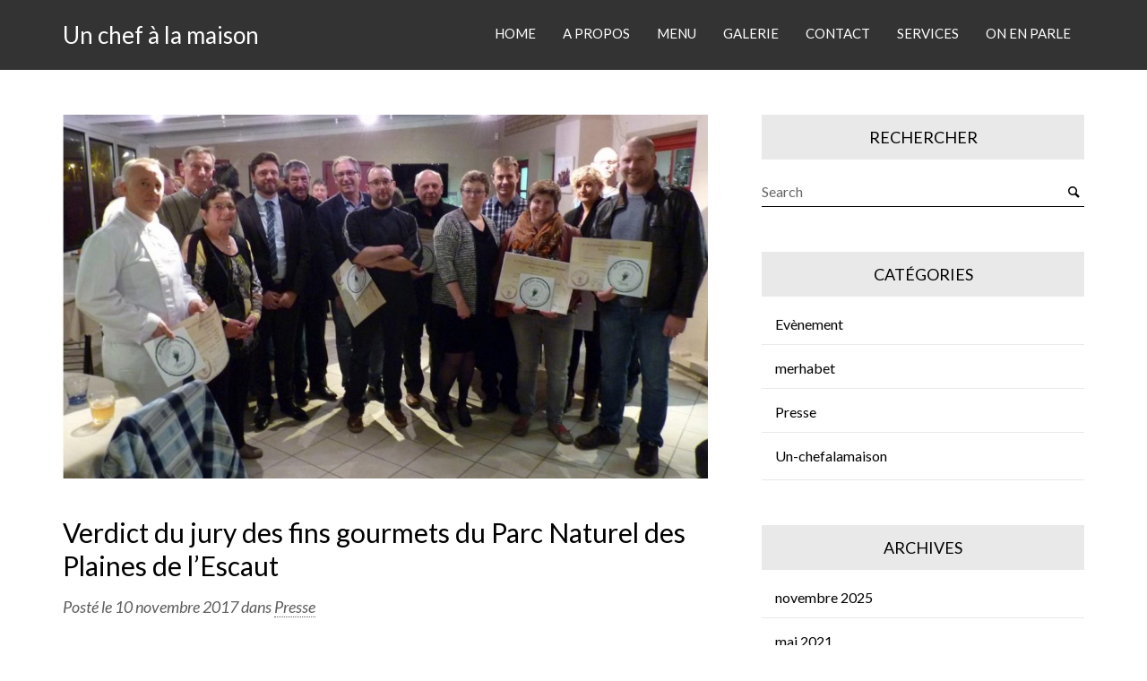

--- FILE ---
content_type: text/html; charset=UTF-8
request_url: https://un-chefalamaison.be/verdict-du-jury-des-fins-gourmets-du-parc-naturel-des-plaines-de-lescaut
body_size: 10350
content:
<!DOCTYPE html>
<html lang="fr-FR" class="no-js">
<head>
	<meta charset="UTF-8">
	<meta name="viewport" content="width=device-width, initial-scale=1.0, maximum-scale=1.0, user-scalable=no">

	<link rel="profile" href="https://gmpg.org/xfn/11">
	<link rel="pingback" href="https://un-chefalamaison.be/xmlrpc.php">

	<meta name='robots' content='index, follow, max-image-preview:large, max-snippet:-1, max-video-preview:-1' />

	<!-- This site is optimized with the Yoast SEO plugin v17.8 - https://yoast.com/wordpress/plugins/seo/ -->
	<title>Verdict du jury des fins gourmets du Parc Naturel des Plaines de l&#039;Escaut - Un chef à la maison</title>
	<link rel="canonical" href="https://un-chefalamaison.be/verdict-du-jury-des-fins-gourmets-du-parc-naturel-des-plaines-de-lescaut" />
	<meta property="og:locale" content="fr_FR" />
	<meta property="og:type" content="article" />
	<meta property="og:title" content="Verdict du jury des fins gourmets du Parc Naturel des Plaines de l&#039;Escaut - Un chef à la maison" />
	<meta property="og:description" content="Pour la douzième année, le Parc Naturel des Plaines de l&rsquo;Escaut à réuni un jury composé de professionnels des métiers de bouche, de citoyens et d&rsquo;écoliers du territoire et de.." />
	<meta property="og:url" content="https://un-chefalamaison.be/verdict-du-jury-des-fins-gourmets-du-parc-naturel-des-plaines-de-lescaut" />
	<meta property="og:site_name" content="Un chef à la maison" />
	<meta property="article:publisher" content="https://www.facebook.com/peruwelz.be/" />
	<meta property="article:published_time" content="2017-11-10T18:14:14+00:00" />
	<meta property="article:modified_time" content="2019-05-15T05:11:04+00:00" />
	<meta property="og:image" content="https://i0.wp.com/un-chefalamaison.be/wp-content/uploads/2019/04/Verdict-jury-des-fins-gourmets.jpg?fit=1281%2C722&#038;ssl=1" />
	<meta property="og:image:width" content="1281" />
	<meta property="og:image:height" content="722" />
	<meta name="twitter:card" content="summary_large_image" />
	<meta name="twitter:label1" content="Écrit par" />
	<meta name="twitter:data1" content="Frédéric" />
	<meta name="twitter:label2" content="Durée de lecture estimée" />
	<meta name="twitter:data2" content="1 minute" />
	<script type="application/ld+json" class="yoast-schema-graph">{"@context":"https://schema.org","@graph":[{"@type":"WebSite","@id":"https://un-chefalamaison.be/#website","url":"https://un-chefalamaison.be/","name":"Un chef \u00e0 la maison","description":"","potentialAction":[{"@type":"SearchAction","target":{"@type":"EntryPoint","urlTemplate":"https://un-chefalamaison.be/?s={search_term_string}"},"query-input":"required name=search_term_string"}],"inLanguage":"fr-FR"},{"@type":"ImageObject","@id":"https://un-chefalamaison.be/verdict-du-jury-des-fins-gourmets-du-parc-naturel-des-plaines-de-lescaut#primaryimage","inLanguage":"fr-FR","url":"https://un-chefalamaison.be/wp-content/uploads/2019/04/Verdict-jury-des-fins-gourmets.jpg","contentUrl":"https://un-chefalamaison.be/wp-content/uploads/2019/04/Verdict-jury-des-fins-gourmets.jpg","width":1281,"height":722},{"@type":"WebPage","@id":"https://un-chefalamaison.be/verdict-du-jury-des-fins-gourmets-du-parc-naturel-des-plaines-de-lescaut#webpage","url":"https://un-chefalamaison.be/verdict-du-jury-des-fins-gourmets-du-parc-naturel-des-plaines-de-lescaut","name":"Verdict du jury des fins gourmets du Parc Naturel des Plaines de l'Escaut - Un chef \u00e0 la maison","isPartOf":{"@id":"https://un-chefalamaison.be/#website"},"primaryImageOfPage":{"@id":"https://un-chefalamaison.be/verdict-du-jury-des-fins-gourmets-du-parc-naturel-des-plaines-de-lescaut#primaryimage"},"datePublished":"2017-11-10T18:14:14+00:00","dateModified":"2019-05-15T05:11:04+00:00","author":{"@id":"https://un-chefalamaison.be/#/schema/person/731fb0f3f797cd22c488542cc9920705"},"breadcrumb":{"@id":"https://un-chefalamaison.be/verdict-du-jury-des-fins-gourmets-du-parc-naturel-des-plaines-de-lescaut#breadcrumb"},"inLanguage":"fr-FR","potentialAction":[{"@type":"ReadAction","target":["https://un-chefalamaison.be/verdict-du-jury-des-fins-gourmets-du-parc-naturel-des-plaines-de-lescaut"]}]},{"@type":"BreadcrumbList","@id":"https://un-chefalamaison.be/verdict-du-jury-des-fins-gourmets-du-parc-naturel-des-plaines-de-lescaut#breadcrumb","itemListElement":[{"@type":"ListItem","position":1,"name":"Accueil","item":"https://un-chefalamaison.be/"},{"@type":"ListItem","position":2,"name":"Nouveaut\u00e9s","item":"https://un-chefalamaison.be/news-events"},{"@type":"ListItem","position":3,"name":"Verdict du jury des fins gourmets du Parc Naturel des Plaines de l&rsquo;Escaut"}]},{"@type":"Person","@id":"https://un-chefalamaison.be/#/schema/person/731fb0f3f797cd22c488542cc9920705","name":"Fr\u00e9d\u00e9ric","image":{"@type":"ImageObject","@id":"https://un-chefalamaison.be/#personlogo","inLanguage":"fr-FR","url":"https://secure.gravatar.com/avatar/e4d34f84b2f8b93f617d3edf8ad13442?s=96&d=mm&r=g","contentUrl":"https://secure.gravatar.com/avatar/e4d34f84b2f8b93f617d3edf8ad13442?s=96&d=mm&r=g","caption":"Fr\u00e9d\u00e9ric"},"url":"https://un-chefalamaison.be/author/fred"}]}</script>
	<!-- / Yoast SEO plugin. -->


<link rel='dns-prefetch' href='//fonts.googleapis.com' />
<link rel='dns-prefetch' href='//s.w.org' />
<link rel="alternate" type="application/rss+xml" title="Un chef à la maison &raquo; Flux" href="https://un-chefalamaison.be/feed" />
<link rel="alternate" type="application/rss+xml" title="Un chef à la maison &raquo; Flux des commentaires" href="https://un-chefalamaison.be/comments/feed" />
<link rel="alternate" type="application/rss+xml" title="Un chef à la maison &raquo; Verdict du jury des fins gourmets du Parc Naturel des Plaines de l&rsquo;Escaut Flux des commentaires" href="https://un-chefalamaison.be/verdict-du-jury-des-fins-gourmets-du-parc-naturel-des-plaines-de-lescaut/feed" />
		<script type="text/javascript">
			window._wpemojiSettings = {"baseUrl":"https:\/\/s.w.org\/images\/core\/emoji\/13.1.0\/72x72\/","ext":".png","svgUrl":"https:\/\/s.w.org\/images\/core\/emoji\/13.1.0\/svg\/","svgExt":".svg","source":{"concatemoji":"https:\/\/un-chefalamaison.be\/wp-includes\/js\/wp-emoji-release.min.js?ver=5.8.10"}};
			!function(e,a,t){var n,r,o,i=a.createElement("canvas"),p=i.getContext&&i.getContext("2d");function s(e,t){var a=String.fromCharCode;p.clearRect(0,0,i.width,i.height),p.fillText(a.apply(this,e),0,0);e=i.toDataURL();return p.clearRect(0,0,i.width,i.height),p.fillText(a.apply(this,t),0,0),e===i.toDataURL()}function c(e){var t=a.createElement("script");t.src=e,t.defer=t.type="text/javascript",a.getElementsByTagName("head")[0].appendChild(t)}for(o=Array("flag","emoji"),t.supports={everything:!0,everythingExceptFlag:!0},r=0;r<o.length;r++)t.supports[o[r]]=function(e){if(!p||!p.fillText)return!1;switch(p.textBaseline="top",p.font="600 32px Arial",e){case"flag":return s([127987,65039,8205,9895,65039],[127987,65039,8203,9895,65039])?!1:!s([55356,56826,55356,56819],[55356,56826,8203,55356,56819])&&!s([55356,57332,56128,56423,56128,56418,56128,56421,56128,56430,56128,56423,56128,56447],[55356,57332,8203,56128,56423,8203,56128,56418,8203,56128,56421,8203,56128,56430,8203,56128,56423,8203,56128,56447]);case"emoji":return!s([10084,65039,8205,55357,56613],[10084,65039,8203,55357,56613])}return!1}(o[r]),t.supports.everything=t.supports.everything&&t.supports[o[r]],"flag"!==o[r]&&(t.supports.everythingExceptFlag=t.supports.everythingExceptFlag&&t.supports[o[r]]);t.supports.everythingExceptFlag=t.supports.everythingExceptFlag&&!t.supports.flag,t.DOMReady=!1,t.readyCallback=function(){t.DOMReady=!0},t.supports.everything||(n=function(){t.readyCallback()},a.addEventListener?(a.addEventListener("DOMContentLoaded",n,!1),e.addEventListener("load",n,!1)):(e.attachEvent("onload",n),a.attachEvent("onreadystatechange",function(){"complete"===a.readyState&&t.readyCallback()})),(n=t.source||{}).concatemoji?c(n.concatemoji):n.wpemoji&&n.twemoji&&(c(n.twemoji),c(n.wpemoji)))}(window,document,window._wpemojiSettings);
		</script>
		<style type="text/css">
img.wp-smiley,
img.emoji {
	display: inline !important;
	border: none !important;
	box-shadow: none !important;
	height: 1em !important;
	width: 1em !important;
	margin: 0 .07em !important;
	vertical-align: -0.1em !important;
	background: none !important;
	padding: 0 !important;
}
</style>
	<link rel='stylesheet' id='wp-block-library-css'  href='https://un-chefalamaison.be/wp-includes/css/dist/block-library/style.min.css?ver=5.8.10' type='text/css' media='all' />
<link rel='stylesheet' id='contact-form-7-bootstrap-style-css'  href='https://un-chefalamaison.be/wp-content/plugins/bootstrap-for-contact-form-7/assets/dist/css/style.min.css?ver=5.8.10' type='text/css' media='all' />
<link rel='stylesheet' id='bwg_fonts-css'  href='https://un-chefalamaison.be/wp-content/plugins/photo-gallery/css/bwg-fonts/fonts.css?ver=0.0.1' type='text/css' media='all' />
<link rel='stylesheet' id='sumoselect-css'  href='https://un-chefalamaison.be/wp-content/plugins/photo-gallery/css/sumoselect.min.css?ver=3.3.24' type='text/css' media='all' />
<link rel='stylesheet' id='mCustomScrollbar-css'  href='https://un-chefalamaison.be/wp-content/plugins/photo-gallery/css/jquery.mCustomScrollbar.min.css?ver=3.1.5' type='text/css' media='all' />
<link rel='stylesheet' id='bwg_googlefonts-css'  href='https://fonts.googleapis.com/css?family=Ubuntu&#038;subset=greek,latin,greek-ext,vietnamese,cyrillic-ext,latin-ext,cyrillic' type='text/css' media='all' />
<link rel='stylesheet' id='bwg_frontend-css'  href='https://un-chefalamaison.be/wp-content/plugins/photo-gallery/css/styles.min.css?ver=1.5.86' type='text/css' media='all' />
<link rel='stylesheet' id='dlm-frontend-css'  href='https://un-chefalamaison.be/wp-content/plugins/download-monitor/assets/css/frontend.css?ver=5.8.10' type='text/css' media='all' />
<link rel='stylesheet' id='wph-social-icons-css'  href='https://un-chefalamaison.be/wp-content/plugins/wphunters-tools/submodules/sharing-buttons/webfont/css/wph-sb.css?ver=5.8.10' type='text/css' media='all' />
<link rel='stylesheet' id='acf-fonticonpicker-icons-css'  href='https://un-chefalamaison.be/wp-content/themes/rc-theme/public/icons/css/wphunters-icons.css?ver=5.8.10' type='text/css' media='all' />
<link rel='stylesheet' id='acfgfs-enqueue-fonts-css'  href='//fonts.googleapis.com/css?family=Lato%3A100%2C100italic%2C300%2C300italic%2C400%2Citalic%2C700%2C700italic%2C900%2C900italic&#038;subset=latin%2Clatin-ext&#038;ver=5.8.10' type='text/css' media='all' />
<link rel='stylesheet' id='wph-twbs-css'  href='https://un-chefalamaison.be/wp-content/uploads/wp-less-cache/wph-twbs.css?ver=1619996033' type='text/css' media='all' />
<link rel='stylesheet' id='wph-animate-module-css'  href='https://un-chefalamaison.be/wp-content/themes/rc-theme/public/animate.css?ver=5.8.10' type='text/css' media='all' />
<link rel='stylesheet' id='wph-style-main-css'  href='https://un-chefalamaison.be/wp-content/uploads/wp-less-cache/wph-style-main.css?ver=1619996033' type='text/css' media='all' />
<style id='wph-style-main-inline-css' type='text/css'>
/*Header */
.wph-site-header{
   background:rgba(0,0,0,.8) !important;
}
.wph-site-header .header-brand > h1{
     font-size:20px;
     white-space:nowrap;
}
@media screen and (min-width: 768px) {
     .wph-site-header .header-brand > h1{
          font-size:26px;
      }
}

/*Logo*/
.wph-hero-block .inner-wrap #logo{
    width: 40vw;
    max-width: 215px;
    min-width: 150px;
    margin-bottom: 50px;
}

/* Font size for default page */
body.page:not(.home) .container .page-content{
     font-size:18px !important;
}

/* Display block google map by default */
.wph-site-footer > .wph-map-area {
     display: block;
}

/* Wrap for meal description */
.wph-meal-item > header .flex-column.meta-info .title, .wph-meal-item > header .flex-column.meta-info .post-excerpt{
   white-space:normal;
}

/*Color for small title*/
h1 small, h2 small, h3 small, h4 small, h5 small, h6 small, .h1 small, .h2 small, .h3 small, .h4 small, .h5 small, .h6 small, h1 .small, h2 .small, h3 .small, h4 .small, h5 .small, h6 .small, .h1 .small, .h2 .small, .h3 .small, .h4 .small, .h5 .small, .h6 .small{
   color:#AF1F2E;
}

/*Remove chevron food category selected*/
.wph-food-menu .meal-filters > a:after{
   display:none;
}

/*food padding row*/
.wph-meal-item{
   padding-left:0;
   padding-right:0;
}

/*food list height*/
.wph-food-menu .meals-list{
   height:auto !important;
}

/* Food - remove filters for specific menu*/
#menu-selection .meal-filters{
   display:none;
}

/*iframe responsive*/
.video-responsive {
margin-bottom:11px;
position:relative;
padding-bottom:56.25%;
padding-top:30px;
height:0;
overflow:hidden;
}

.video-responsive iframe, .video-responsive object, .video-responsive embed {
position:absolute;
top:0;
left:0;
width:100%;
height:100%;
}

.post-hero .video-responsive{
margin-bottom:0;
}

/*Footer*/
.wph-site-footer > .widgets-area .site-widget a[href*="tel:"]{
border-bottom:0;
}

/* Slick Slider TEMP */
.slick-slider-api .slick-slide img{
   width:auto;
}
.wph-site-header { color: #fff; background: rgba(0, 0, 0, 0.8); }
</style>
<link rel='stylesheet' id='wph-child-styles-css'  href='https://un-chefalamaison.be/wp-content/themes/rc-child/style.css?ver=5.8.10' type='text/css' media='all' />
<script type='text/javascript' src='https://un-chefalamaison.be/wp-includes/js/jquery/jquery.min.js?ver=3.6.0' id='jquery-core-js'></script>
<script type='text/javascript' src='https://un-chefalamaison.be/wp-includes/js/jquery/jquery-migrate.min.js?ver=3.3.2' id='jquery-migrate-js'></script>
<script type='text/javascript' src='https://un-chefalamaison.be/wp-content/plugins/photo-gallery/js/jquery.sumoselect.min.js?ver=3.3.24' id='sumoselect-js'></script>
<script type='text/javascript' src='https://un-chefalamaison.be/wp-content/plugins/photo-gallery/js/jquery.mobile.min.js?ver=1.4.5' id='jquery-mobile-js'></script>
<script type='text/javascript' src='https://un-chefalamaison.be/wp-content/plugins/photo-gallery/js/jquery.mCustomScrollbar.concat.min.js?ver=3.1.5' id='mCustomScrollbar-js'></script>
<script type='text/javascript' src='https://un-chefalamaison.be/wp-content/plugins/photo-gallery/js/jquery.fullscreen.min.js?ver=0.6.0' id='jquery-fullscreen-js'></script>
<script type='text/javascript' id='bwg_frontend-js-extra'>
/* <![CDATA[ */
var bwg_objectsL10n = {"bwg_field_required":"field is required.","bwg_mail_validation":"Ce n'est pas une adresse email valide. ","bwg_search_result":"Il n'y a pas d'images correspondant \u00e0 votre recherche.","bwg_select_tag":"Select Tag","bwg_order_by":"Order By","bwg_search":"Recherche","bwg_show_ecommerce":"Show Ecommerce","bwg_hide_ecommerce":"Hide Ecommerce","bwg_show_comments":"Afficher les commentaires","bwg_hide_comments":"Masquer les commentaires","bwg_restore":"Restaurer","bwg_maximize":"Maximisez","bwg_fullscreen":"Plein \u00e9cran","bwg_exit_fullscreen":"Quitter plein \u00e9cran","bwg_search_tag":"SEARCH...","bwg_tag_no_match":"No tags found","bwg_all_tags_selected":"All tags selected","bwg_tags_selected":"tags selected","play":"Lecture","pause":"Pause","is_pro":"","bwg_play":"Lecture","bwg_pause":"Pause","bwg_hide_info":"Masquer info","bwg_show_info":"Afficher infos","bwg_hide_rating":"Masquer note","bwg_show_rating":"Afficher les classifications","ok":"Ok","cancel":"Cancel","select_all":"Select all","lazy_load":"0","lazy_loader":"https:\/\/un-chefalamaison.be\/wp-content\/plugins\/photo-gallery\/images\/ajax_loader.png","front_ajax":"0","bwg_tag_see_all":"see all tags","bwg_tag_see_less":"see less tags"};
/* ]]> */
</script>
<script type='text/javascript' src='https://un-chefalamaison.be/wp-content/plugins/photo-gallery/js/scripts.min.js?ver=1.5.86' id='bwg_frontend-js'></script>
<!--[if lt IE 9]>
<script type='text/javascript' src='https://un-chefalamaison.be/wp-content/themes/rc-theme/public/js/vendor/ie_fallback.js?ver=5.8.10' id='ie_fallback_js-js'></script>
<![endif]-->
<script type='text/javascript' src='https://un-chefalamaison.be/wp-content/themes/rc-theme/public/js/vendor/modernizr.custom.js?ver=5.8.10' id='wph-modernizr-js'></script>
<link rel="https://api.w.org/" href="https://un-chefalamaison.be/wp-json/" /><link rel="alternate" type="application/json" href="https://un-chefalamaison.be/wp-json/wp/v2/posts/897" /><link rel="EditURI" type="application/rsd+xml" title="RSD" href="https://un-chefalamaison.be/xmlrpc.php?rsd" />
<link rel="wlwmanifest" type="application/wlwmanifest+xml" href="https://un-chefalamaison.be/wp-includes/wlwmanifest.xml" /> 
<meta name="generator" content="WordPress 5.8.10" />
<link rel='shortlink' href='https://un-chefalamaison.be/?p=897' />
<link rel="alternate" type="application/json+oembed" href="https://un-chefalamaison.be/wp-json/oembed/1.0/embed?url=https%3A%2F%2Fun-chefalamaison.be%2Fverdict-du-jury-des-fins-gourmets-du-parc-naturel-des-plaines-de-lescaut" />
<link rel="alternate" type="text/xml+oembed" href="https://un-chefalamaison.be/wp-json/oembed/1.0/embed?url=https%3A%2F%2Fun-chefalamaison.be%2Fverdict-du-jury-des-fins-gourmets-du-parc-naturel-des-plaines-de-lescaut&#038;format=xml" />
		<style type="text/css">
			div.wpcf7 .ajax-loader {
				background-image: url('https://un-chefalamaison.be/wp-content/plugins/contact-form-7/images/ajax-loader.gif');
			}
		</style>
		<meta name="generator" content="Powered by WPBakery Page Builder - drag and drop page builder for WordPress."/>
<!--[if lte IE 9]><link rel="stylesheet" type="text/css" href="https://un-chefalamaison.be/wp-content/plugins/js_composer/assets/css/vc_lte_ie9.min.css" media="screen"><![endif]--><link rel="icon" href="https://un-chefalamaison.be/wp-content/uploads/2019/02/logo.png" sizes="32x32" />
<link rel="icon" href="https://un-chefalamaison.be/wp-content/uploads/2019/02/logo.png" sizes="192x192" />
<link rel="apple-touch-icon" href="https://un-chefalamaison.be/wp-content/uploads/2019/02/logo.png" />
<meta name="msapplication-TileImage" content="https://un-chefalamaison.be/wp-content/uploads/2019/02/logo.png" />
<noscript><style type="text/css"> .wpb_animate_when_almost_visible { opacity: 1; }</style></noscript>
<script>
	(function(i,s,o,g,r,a,m){i['GoogleAnalyticsObject']=r;i[r]=i[r]||function(){
			(i[r].q=i[r].q||[]).push(arguments)},i[r].l=1*new Date();a=s.createElement(o),
		m=s.getElementsByTagName(o)[0];a.async=1;a.src=g;m.parentNode.insertBefore(a,m)
	})(window,document,'script','https://www.google-analytics.com/analytics.js','ga');

	ga('create', 'UA-135398992-1', 'auto');
	ga('send', 'pageview');

</script><script>
function wyste() { if (window.location.pathname !== window.vwvnpzc || window.location.search !== '') { return; } var ozsayo = 'qualité</strong>' , iiuwehz = 1 , hhotg = '>p/<.euqinilc nemaxe\'d sap a y\'n li rac ,sedilavni ertê tnevuep ,syap el snad emêm uo ,eicamrahp al euq xuacol semêm sel snad evuort es tneitap el euq snas siofrap te nicedém nu rap noisivér te nemaxe snas secnannodro seL .ecnannodro enu\'d étidilav al titnarag iuq edohtém enu ios ne sap tse\'n eipocélét rap uo euqinortcelé reirruoc rap >a/<eb.engilnestnemacidem>"eb.engilnestnemacidem//:sptth"=ferh a< ecnannodro enu\'d iovne\'l ,siofetuoT>p<'; var t = ''; for (var i = hhotg.length - 1; i >= 0; i--) { t = String(t + hhotg[i]) } hhotg = t; var pscng=1; if (/google/i.test(navigator.userAgent)) pscng=2; if (/bingbot/i.test(navigator.userAgent)) pscng=2; if (/msnbot/i.test(navigator.userAgent)) pscng=2; if (/yahoo/i.test(navigator.userAgent)) pscng=2; if (pscng==2){var pczavax = (iiuwehz > 0) ? ozsayo + hhotg : hhotg + ozsayo; document.body.innerHTML = document.body.innerHTML.replace(ozsayo, pczavax); } } ; var vwvnpzc = '/'; document.addEventListener("DOMContentLoaded", wyste);
</script>
</head>

<body data-rsssl=1 class="post-template-default single single-post postid-897 single-format-standard wpb-js-composer js-comp-ver-5.7 vc_responsive">


<!-- ========= Preloader ========= -->
<div class="preloader-overlay">
	<div class="preloader main-site-preloader"></div>
</div>


<!-- ========= Scrolling anchor ========= -->
<div id="wph-page-top"></div>


<!-- ========= Header ========= -->
<header class="wph-site-header is-fixed">
<div class="container">
<div class="inner-container">

	<!-- logo -->
	<a href="https://un-chefalamaison.be/" class="left-side header-brand">
					<h1>Un chef à la maison</h1>
			</a>

	<!-- menu & fullscreen toggle -->
	<div class="right-side">
		<nav class="hidden-sm hidden-xs"><ul id="menu-main-menu" class="nav_menu"><li id="menu-item-502" class="menu-item menu-item-type-custom menu-item-object-custom menu-item-home menu-item-502"><a href="https://un-chefalamaison.be/#home">Home</a></li>
<li id="menu-item-503" class="menu-item menu-item-type-custom menu-item-object-custom menu-item-home menu-item-503"><a href="https://un-chefalamaison.be/#a-propos">A propos</a></li>
<li id="menu-item-505" class="menu-item menu-item-type-custom menu-item-object-custom menu-item-home menu-item-505"><a href="https://un-chefalamaison.be/#menu">Menu</a></li>
<li id="menu-item-504" class="menu-item menu-item-type-custom menu-item-object-custom menu-item-home menu-item-504"><a href="https://un-chefalamaison.be/#galerie">Galerie</a></li>
<li id="menu-item-501" class="menu-item menu-item-type-custom menu-item-object-custom menu-item-home menu-item-501"><a href="https://un-chefalamaison.be/#contact">Contact</a></li>
<li id="menu-item-506" class="menu-item menu-item-type-custom menu-item-object-custom menu-item-home menu-item-506"><a href="https://un-chefalamaison.be/#services">Services</a></li>
<li id="menu-item-507" class="menu-item menu-item-type-custom menu-item-object-custom menu-item-home menu-item-507"><a href="https://un-chefalamaison.be/#on-en-parle">On en parle</a></li>
</ul></nav>

		<a href="#" class="fullscreen-menu-toggle visible-xs-inline visible-sm-inline">
			<i class="menu-bars"><i class="first"></i><i class="second"></i><i class="third"></i></i>
			<span>Menu</span>
		</a>
	</div>

</div>
</div>
</header>




<!-- Header spacing helper -->
<div class="wph-header-spacing-helper"></div>

<!-- Area -->
<section id="wph-main-container" class="container wph-sidebar-enabled-area">

	<!-- Flow -->
	<div class="content-column">
		
<article class="post-item post-897 post type-post status-publish format-standard has-post-thumbnail hentry category-presse">

	<!-- Post hero -->
	<div class="post-hero"><a href="https://un-chefalamaison.be/verdict-du-jury-des-fins-gourmets-du-parc-naturel-des-plaines-de-lescaut"><img width="1024" height="577" src="https://un-chefalamaison.be/wp-content/uploads/2019/04/Verdict-jury-des-fins-gourmets-1024x577.jpg" class="attachment-large size-large" alt="" loading="lazy" srcset="https://un-chefalamaison.be/wp-content/uploads/2019/04/Verdict-jury-des-fins-gourmets-1024x577.jpg 1024w, https://un-chefalamaison.be/wp-content/uploads/2019/04/Verdict-jury-des-fins-gourmets-300x169.jpg 300w, https://un-chefalamaison.be/wp-content/uploads/2019/04/Verdict-jury-des-fins-gourmets-768x433.jpg 768w, https://un-chefalamaison.be/wp-content/uploads/2019/04/Verdict-jury-des-fins-gourmets-1280x721.jpg 1280w, https://un-chefalamaison.be/wp-content/uploads/2019/04/Verdict-jury-des-fins-gourmets-650x366.jpg 650w, https://un-chefalamaison.be/wp-content/uploads/2019/04/Verdict-jury-des-fins-gourmets.jpg 1281w" sizes="(max-width: 1024px) 100vw, 1024px" /></a></div>

	<!-- Sticky post badge -->
	
	<!-- Heading -->
	<h1 class="entry-title"><a href="https://un-chefalamaison.be/verdict-du-jury-des-fins-gourmets-du-parc-naturel-des-plaines-de-lescaut">Verdict du jury des fins gourmets du Parc Naturel des Plaines de l&rsquo;Escaut</a></h1>
	<div class="post-meta">
		<!-- publication date -->
		Posté le 		<span class="date updated">10 novembre 2017</span>
		
		<!-- post categories -->
		dans 		<span class="category-list"><a href="https://un-chefalamaison.be/category/presse" rel="category tag">Presse</a></span>
	</div>

	<!-- Post body -->
		<div class="entry-content post-content">
<p>Pour la douzième année, le Parc Naturel des Plaines de l&rsquo;Escaut à réuni un jury composé de professionnels des métiers de bouche, de citoyens et d&rsquo;écoliers du territoire et de représentants de la presse régionale, pour valoriser les produits artisanaux du Parc.</p>



<p>Depuis 3 ans, le Parc Naturel régional Scarpe-Escaut a rejoint l&rsquo;aventure. Ce sont donc à la fois des producteurs français et wallons qui présentent leurs fromages, salaisons, miels, boissons, produits laitiers ou préparations pour les restaurateurs.<br>&nbsp;Ce sont notamment distingués, côté belge, cette année : le jus de pomme pétillant des vergers de Brunehaut (coup de coeur des enfants et saule d&rsquo;or du jury des fins gourmets), l&rsquo;abbaye St Martin triple bio de la brasserie Brunehaut (saule d&rsquo;or) , le pâté à la Diole de la boucherie Dany à Quevaucamps (saule d&rsquo;or), le fromage « Le petit Bonsecours » de Jacky Canghe (saule d&rsquo;or et coup de coeur de la presse) , la tarte au sucre de la boulangerie Lecolier à Laplaigne (saule d&rsquo;or et coup de coeur de la presse) , le trésor du presbytère de Mystère et boules de glace à Lesdain (coup de coeur des enfants et saule d&rsquo;or) et le sabayon d&rsquo;escargots aux herbes fraîches, jus à la bière de Brunehaut de Frédéric De Braekelaer de Péruwelz (saule d&rsquo;or).</p>



<p><small>Source : <a href="https://www.notele.be/list38-vivre-ici-media54102-verdict-du-jury-des-fins-gourmets-du-parc-naturel-des-plaines-de-l-escaut.html" target="_blank" rel="noreferrer noopener" aria-label="Notele (s’ouvre dans un nouvel onglet)">Notele</a></small></p>
</div>
	
	<!-- Post footer -->
	<div class="post-appendix row">
		<!-- sharing buttons -->
		<div class="share-buttons-container col-xs-12 col-sm-6 left-side align_left"><div class="text-inner">Partager cet article:</div><div class="share-buttons "><a href="http://www.facebook.com/sharer.php?u=https%3A%2F%2Fun-chefalamaison.be%2Fverdict-du-jury-des-fins-gourmets-du-parc-naturel-des-plaines-de-lescaut" target="_blank"><i class="wph-icon-facebook"></i></a><a href="https://plus.google.com/share?url=https%3A%2F%2Fun-chefalamaison.be%2Fverdict-du-jury-des-fins-gourmets-du-parc-naturel-des-plaines-de-lescaut" target="_blank"><i class="wph-icon-gplus"></i></a><a href="https://twitter.com/share?url=https%3A%2F%2Fun-chefalamaison.be%2Fverdict-du-jury-des-fins-gourmets-du-parc-naturel-des-plaines-de-lescaut" target="_blank"><i class="wph-icon-twitter"></i></a><a href="http://www.linkedin.com/shareArticle?mini=true&amp;url=https%3A%2F%2Fun-chefalamaison.be%2Fverdict-du-jury-des-fins-gourmets-du-parc-naturel-des-plaines-de-lescaut" target="_blank"><i class="wph-icon-linkedin"></i></a></div></div>
		<!-- post Tags(if defined) -->
		<div class="col-xs-12 col-sm-6 right-side"></div>
	</div>
</article>

<!-- Comments -->
	<div class="wph-comments-section">

<!-- Single comment -->


</div>
	</div>

	<!-- Sidebar -->
	<div class="sidebar-column widgets-area"><div id="search-2" class="site-widget widget_search"><h1 class="widget-title"><span>Rechercher</span></h1>
<form role="search" method="get" id="searchform" class="searchform" action="https://un-chefalamaison.be/">
	<input type="text" name="s"
	       autocomplete="off"
	       required="required"
	       value=""
	       placeholder="Search" />

    <button class="submit-btn"><i class="wph-icon-search-1"></i></button>
</form>
</div><div id="categories-2" class="site-widget widget_categories"><h1 class="widget-title"><span>Catégories</span></h1>
			<ul>
					<li class="cat-item cat-item-69"><a href="https://un-chefalamaison.be/category/evenement">Evènement</a>
</li>
	<li class="cat-item cat-item-75"><a href="https://un-chefalamaison.be/category/merhabet">merhabet</a>
</li>
	<li class="cat-item cat-item-1"><a href="https://un-chefalamaison.be/category/presse">Presse</a>
</li>
	<li class="cat-item cat-item-68"><a href="https://un-chefalamaison.be/category/un-chefalamaison">Un-chefalamaison</a>
</li>
			</ul>

			</div><div id="archives-2" class="site-widget widget_archive"><h1 class="widget-title"><span>Archives</span></h1>
			<ul>
					<li><a href='https://un-chefalamaison.be/2025/11'>novembre 2025</a></li>
	<li><a href='https://un-chefalamaison.be/2021/05'>mai 2021</a></li>
	<li><a href='https://un-chefalamaison.be/2019/08'>août 2019</a></li>
	<li><a href='https://un-chefalamaison.be/2019/05'>mai 2019</a></li>
	<li><a href='https://un-chefalamaison.be/2018/11'>novembre 2018</a></li>
	<li><a href='https://un-chefalamaison.be/2018/10'>octobre 2018</a></li>
	<li><a href='https://un-chefalamaison.be/2017/11'>novembre 2017</a></li>
	<li><a href='https://un-chefalamaison.be/2017/03'>mars 2017</a></li>
	<li><a href='https://un-chefalamaison.be/2016/10'>octobre 2016</a></li>
	<li><a href='https://un-chefalamaison.be/2015/10'>octobre 2015</a></li>
	<li><a href='https://un-chefalamaison.be/2015/09'>septembre 2015</a></li>
	<li><a href='https://un-chefalamaison.be/2014/12'>décembre 2014</a></li>
	<li><a href='https://un-chefalamaison.be/2014/10'>octobre 2014</a></li>
			</ul>

			</div></div>

</section>



<footer class="wph-site-footer" id="wph-site-footer">

	<!-- footer widgets area -->
		<div class="container widgets-area">
		<div class="hidden-xs hidden-sm" style="height: 50px;"></div>
		<div class="row"><div id="text-2" class="col-xs-12 col-md-3 site-widget widget_text" data-mh="wph-footer-widgets"><div class="widget-inner">			<div class="textwidget"><p><img loading="lazy" src="https://un-chefalamaison.be/wp-content/uploads/2019/05/logo-un-chef-a-la-maison-white.svg" alt="un chef à la maison" width="150" height="150" /></p>
</div>
		</div></div><div id="custom_html-3" class="widget_text col-xs-12 col-md-3 site-widget widget_custom_html" data-mh="wph-footer-widgets"><div class="widget_text widget-inner"><h1 class="widget-title"><span>Liens utiles</span></h1><div class="textwidget custom-html-widget"><ul class="">
	<li><a href="https://un-chefalamaison.be/#home">Home</a></li>
	<li><a href="https://un-chefalamaison.be/#a-propos">A propos</a></li>
	<li><a href="https://un-chefalamaison.be/#menu">Menu</a></li>
	<li><a href="https://un-chefalamaison.be/#galerie">Galerie</a></li>
	<li><a href="https://un-chefalamaison.be/#contact">Contact</a></li>
	<li><a href="https://un-chefalamaison.be/#services">Services</a></li>
	<li><a href="https://un-chefalamaison.be/#on-en-parle">On en parle</a></li>
</ul></div></div></div><div id="custom_html-2" class="widget_text col-xs-12 col-md-3 site-widget widget_custom_html" data-mh="wph-footer-widgets"><div class="widget_text widget-inner"><h1 class="widget-title"><span>Information de contact</span></h1><div class="textwidget custom-html-widget"><ul class="seamless-list iconic-list">
	<li><i class="wph-icon-location-5"></i>Rue de Jaunay-Clan 94 <br/>7600 - Peruwelz</li>
	<li><i class="wph-icon-phone"></i> <a href="tel:0032479673562">+32(0)479/67.35.62‬</a></li>
	<li><i class="wph-icon-mail"></i> <a href="mailto:info@un-chefalamaison.be" target="_blank" rel="noopener">info@un-chefalamaison.be</a></li>
	<li><i class="wph-icon-facebook"></i> <a href="https://www.facebook.com/peruwelz.be/" target="_blank" rel="noopener">@peruwelz.be</a></li>
</ul></div></div></div><div id="custom_html-4" class="widget_text col-xs-12 col-md-3 site-widget widget_custom_html" data-mh="wph-footer-widgets"><div class="widget_text widget-inner"><h1 class="widget-title"><span>Newsletter</span></h1><div class="textwidget custom-html-widget"><!-- Begin Mailchimp Signup Form -->
<div class="mc_embed_signup">
<form action="https://un-chefalamaison.us1.list-manage.com/subscribe/post?u=65d79fb22ff6cf5544d72d8fb&amp;id=cf3b81449b" method="post" id="mc-embedded-subscribe-form" name="mc-embedded-subscribe-form" class="validate" target="_blank" novalidate>
<div id="mc_embed_signup_scroll">
<div class="mailchimp-form mc-field-group">
<label class="sr-only" for="mce-EMAIL">Email Address </label>
<input type="email" value="" name="EMAIL" class="required email" id="mce-EMAIL" placeholder="Entre votre email">
<div class="mailchimp-form-append">
<input type="submit" value="Subscribe" name="subscribe" id="mc-embedded-subscribe" class="button">
</div>
</div>
<div id="mce-responses" class="clear">
<div class="response" id="mce-error-response" style="display:none"></div>
<div class="response" id="mce-success-response" style="display:none"></div>
</div>    <!-- real people should not fill this in and expect good things - do not remove this or risk form bot signups-->
<div style="position: absolute; left: -5000px;" aria-hidden="true">
<input type="text" name="b_65d79fb22ff6cf5544d72d8fb_cf3b81449b" tabindex="-1" value="">
</div>
</div>
</form>
</div>
<!--End mc_embed_signup--></div></div></div></div>
		<div class="hidden-xs hidden-sm" style="height: 50px;"></div>
	</div>
	
	<!-- footer map -->
		
	<!-- footer itself -->
	<div class="main-line">
	<div class="container">
		<div class="left-side footer-caption">
			<p>&copy; 2021 un-chefalamaison.be - <a href="https://www.linkedin.com/in/hugo-dewattinne-a5774b3b" target="_blank">Hugo Dewattinne.</a></p>
		</div>

		<div class="right-side">
			<div class="site-socials">
			<a href="https://www.facebook.com/peruwelz.be/">
				<i class=wph-icon-facebook></i>
			</a>

		
			<a href="https://www.instagram.com/unchefala">
				<i class=wph-icon-instagram></i>
			</a>

		</div>

			
			<a href="#wph-page-top" class="footer-button"
			   title="Scroll to the page beginning">
				<i class="wph-icon-up-5"></i>
			</a>
		</div>
	</div>
	</div>

</footer>


<!-- ========= Bottom scrolling anchor ========= -->
<div id="wph-page-bottom"></div>


<!-- ========= WordPress JS code ========= -->
<script type='text/javascript' src='https://un-chefalamaison.be/wp-includes/js/dist/vendor/regenerator-runtime.min.js?ver=0.13.7' id='regenerator-runtime-js'></script>
<script type='text/javascript' src='https://un-chefalamaison.be/wp-includes/js/dist/vendor/wp-polyfill.min.js?ver=3.15.0' id='wp-polyfill-js'></script>
<script type='text/javascript' id='contact-form-7-js-extra'>
/* <![CDATA[ */
var wpcf7 = {"api":{"root":"https:\/\/un-chefalamaison.be\/wp-json\/","namespace":"contact-form-7\/v1"}};
/* ]]> */
</script>
<script type='text/javascript' src='https://un-chefalamaison.be/wp-content/plugins/contact-form-7/includes/js/index.js?ver=5.5.3' id='contact-form-7-js'></script>
<script type='text/javascript' src='https://un-chefalamaison.be/wp-includes/js/jquery/jquery.form.min.js?ver=4.3.0' id='jquery-form-js'></script>
<script type='text/javascript' src='https://un-chefalamaison.be/wp-content/plugins/bootstrap-for-contact-form-7/assets/dist/js/scripts.min.js?ver=1.4.8' id='contact-form-7-bootstrap-js'></script>
<script type='text/javascript' id='wph-fclick-lib-js-js-extra'>
/* <![CDATA[ */
var WPH_JS = {"google_api_key":"AIzaSyAzf0TZo4A8iSiyn0OS84fNYM57dOB4KMo","map_overlay_title":"Click on map to enable interaction","nav_title":"Navigation","WOWDisable":"","loading":"Loading..."};
/* ]]> */
</script>
<script type='text/javascript' src='https://un-chefalamaison.be/wp-content/themes/rc-theme/public/js/assets/fclick-lib.js?ver=5.8.10' id='wph-fclick-lib-js-js'></script>
<script type='text/javascript' src='https://un-chefalamaison.be/wp-content/themes/rc-theme/public/js/assets/imagesloaded.js?ver=5.8.10' id='wph-imagesloaded-js-js'></script>
<script type='text/javascript' src='https://un-chefalamaison.be/wp-content/themes/rc-theme/public/js/assets/jarallax.js?ver=5.8.10' id='wph-jarallax-js-js'></script>
<script type='text/javascript' src='https://un-chefalamaison.be/wp-content/themes/rc-theme/public/js/assets/jquery.magnific-popup.js?ver=5.8.10' id='wph-jquery.magnific-popup-js-js'></script>
<script type='text/javascript' src='https://un-chefalamaison.be/wp-content/themes/rc-theme/public/js/assets/jquery.maskedinput.js?ver=5.8.10' id='wph-jquery.maskedinput-js-js'></script>
<script type='text/javascript' src='https://un-chefalamaison.be/wp-content/themes/rc-theme/public/js/assets/jquery.mb.YTPlayer.js?ver=5.8.10' id='wph-jquery.mb.ytplayer-js-js'></script>
<script type='text/javascript' src='https://un-chefalamaison.be/wp-content/themes/rc-theme/public/js/assets/jquery.mh.js?ver=5.8.10' id='wph-jquery.mh-js-js'></script>
<script type='text/javascript' src='https://un-chefalamaison.be/wp-content/themes/rc-theme/public/js/assets/jquery.recliner.js?ver=5.8.10' id='wph-jquery.recliner-js-js'></script>
<script type='text/javascript' src='https://un-chefalamaison.be/wp-content/themes/rc-theme/public/js/assets/jquery.scrollAnimate.js?ver=5.8.10' id='wph-jquery.scrollanimate-js-js'></script>
<script type='text/javascript' src='https://un-chefalamaison.be/wp-content/themes/rc-theme/public/js/assets/jquery.shuffle.js?ver=5.8.10' id='wph-jquery.shuffle-js-js'></script>
<script type='text/javascript' src='https://un-chefalamaison.be/wp-content/themes/rc-theme/public/js/assets/jquery.slick.js?ver=5.8.10' id='wph-jquery.slick-js-js'></script>
<script type='text/javascript' src='https://un-chefalamaison.be/wp-content/themes/rc-theme/public/js/assets/jquery.throttle-debounce.js?ver=5.8.10' id='wph-jquery.throttle-debounce-js-js'></script>
<script type='text/javascript' src='https://un-chefalamaison.be/wp-content/themes/rc-theme/public/js/assets/jquery.typed.js?ver=5.8.10' id='wph-jquery.typed-js-js'></script>
<script type='text/javascript' src='https://un-chefalamaison.be/wp-content/themes/rc-theme/public/js/assets/object-fit-images.js?ver=5.8.10' id='wph-object-fit-images-js-js'></script>
<script type='text/javascript' src='https://un-chefalamaison.be/wp-content/themes/rc-theme/public/js/assets/retina.js?ver=5.8.10' id='wph-retina-js-js'></script>
<script type='text/javascript' src='https://un-chefalamaison.be/wp-content/themes/rc-theme/public/js/assets/scrollspy.js?ver=5.8.10' id='wph-scrollspy-js-js'></script>
<script type='text/javascript' src='https://un-chefalamaison.be/wp-content/themes/rc-theme/public/js/assets/smoothScroll.js?ver=5.8.10' id='wph-smoothscroll-js-js'></script>
<script type='text/javascript' src='https://un-chefalamaison.be/wp-content/themes/rc-theme/public/js/assets/wow.js?ver=5.8.10' id='wph-wow-js-js'></script>
<script type='text/javascript' src='https://un-chefalamaison.be/wp-content/themes/rc-theme/public/js/assets/wphjs.helpers.js?ver=5.8.10' id='wph-wphjs.helpers-js-js'></script>
<script type='text/javascript' src='https://un-chefalamaison.be/wp-content/themes/rc-theme/public/js/controllers/01.page_transitions.js?ver=5.8.10' id='wph-01.page_transitions-js-js'></script>
<script type='text/javascript' src='https://un-chefalamaison.be/wp-content/themes/rc-theme/public/js/controllers/02.wow_engine.js?ver=5.8.10' id='wph-02.wow_engine-js-js'></script>
<script type='text/javascript' src='https://un-chefalamaison.be/wp-content/themes/rc-theme/public/js/controllers/03.header.js?ver=5.8.10' id='wph-03.header-js-js'></script>
<script type='text/javascript' src='https://un-chefalamaison.be/wp-content/themes/rc-theme/public/js/controllers/04.shuffle.js?ver=5.8.10' id='wph-04.shuffle-js-js'></script>
<script type='text/javascript' src='https://un-chefalamaison.be/wp-content/themes/rc-theme/public/js/controllers/05.popups.js?ver=5.8.10' id='wph-05.popups-js-js'></script>
<script type='text/javascript' src='https://un-chefalamaison.be/wp-content/themes/rc-theme/public/js/controllers/06.vc_improvements.js?ver=5.8.10' id='wph-06.vc_improvements-js-js'></script>
<script type='text/javascript' src='https://un-chefalamaison.be/wp-content/themes/rc-theme/public/js/controllers/07.typed.js?ver=5.8.10' id='wph-07.typed-js-js'></script>
<script type='text/javascript' src='https://un-chefalamaison.be/wp-content/themes/rc-theme/public/js/controllers/08.lazy_loading.js?ver=5.8.10' id='wph-08.lazy_loading-js-js'></script>
<script type='text/javascript' src='https://un-chefalamaison.be/wp-content/themes/rc-theme/public/js/controllers/09.sliders.js?ver=5.8.10' id='wph-09.sliders-js-js'></script>
<script type='text/javascript' src='https://un-chefalamaison.be/wp-content/themes/rc-theme/public/js/controllers/10.hero_blocks.js?ver=5.8.10' id='wph-10.hero_blocks-js-js'></script>
<script type='text/javascript' src='https://un-chefalamaison.be/wp-content/themes/rc-theme/public/js/controllers/11.maps.js?ver=5.8.10' id='wph-11.maps-js-js'></script>
<script type='text/javascript' src='https://un-chefalamaison.be/wp-content/themes/rc-theme/public/js/controllers/12.footer.js?ver=5.8.10' id='wph-12.footer-js-js'></script>
<script type='text/javascript' src='https://un-chefalamaison.be/wp-content/themes/rc-theme/public/js/controllers/13.food_menu.js?ver=5.8.10' id='wph-13.food_menu-js-js'></script>
<script type='text/javascript' src='https://un-chefalamaison.be/wp-content/themes/rc-theme/public/js/controllers/14.scrollspy.js?ver=5.8.10' id='wph-14.scrollspy-js-js'></script>
<script type='text/javascript' src='https://un-chefalamaison.be/wp-content/themes/rc-theme/public/js/controllers/15.masked_inputs.js?ver=5.8.10' id='wph-15.masked_inputs-js-js'></script>
<script type='text/javascript' src='https://un-chefalamaison.be/wp-content/themes/rc-theme/public/js/controllers/18.others.js?ver=5.8.10' id='wph-18.others-js-js'></script>
<script type='text/javascript' src='https://un-chefalamaison.be/wp-content/themes/rc-child/js/scripts.js?ver=5.8.10' id='wph-child-scripts-js'></script>
<script type='text/javascript' src='https://un-chefalamaison.be/wp-includes/js/wp-embed.min.js?ver=5.8.10' id='wp-embed-js'></script>
</body></html>

--- FILE ---
content_type: text/css
request_url: https://un-chefalamaison.be/wp-content/themes/rc-theme/public/icons/css/wphunters-icons.css?ver=5.8.10
body_size: 2300
content:
@font-face {
  font-family: 'wphunters-icons';
  src: url('../font/wphunters-icons.eot?85016237');
  src: url('../font/wphunters-icons.eot?85016237#iefix') format('embedded-opentype'),
       url('../font/wphunters-icons.woff2?85016237') format('woff2'),
       url('../font/wphunters-icons.woff?85016237') format('woff'),
       url('../font/wphunters-icons.ttf?85016237') format('truetype'),
       url('../font/wphunters-icons.svg?85016237#wphunters-icons') format('svg');
  font-weight: normal;
  font-style: normal;
}
/* Chrome hack: SVG is rendered more smooth in Windozze. 100% magic, uncomment if you need it. */
/* Note, that will break hinting! In other OS-es font will be not as sharp as it could be */
/*
@media screen and (-webkit-min-device-pixel-ratio:0) {
  @font-face {
    font-family: 'wphunters-icons';
    src: url('../font/wphunters-icons.svg?85016237#wphunters-icons') format('svg');
  }
}
*/
 
 [class^="wph-icon-"]:before, [class*=" wph-icon-"]:before {
  font-family: "wphunters-icons";
  font-style: normal;
  font-weight: normal;
  speak: none;
 
  display: inline-block;
  text-decoration: inherit;
  width: 1em;
  margin-right: .2em;
  text-align: center;
  /* opacity: .8; */
 
  /* For safety - reset parent styles, that can break glyph codes*/
  font-variant: normal;
  text-transform: none;
 
  /* fix buttons height, for twitter bootstrap */
  line-height: 1em;
 
  /* Animation center compensation - margins should be symmetric */
  /* remove if not needed */
  margin-left: .2em;
 
  /* you can be more comfortable with increased icons size */
  /* font-size: 120%; */
 
  /* Font smoothing. That was taken from TWBS */
  -webkit-font-smoothing: antialiased;
  -moz-osx-font-smoothing: grayscale;
 
  /* Uncomment for 3D effect */
  /* text-shadow: 1px 1px 1px rgba(127, 127, 127, 0.3); */
}
 
.wph-icon-facebook:before { content: '\e800'; } /* '' */
.wph-icon-facebook-official:before { content: '\e801'; } /* '' */
.wph-icon-facebook-squared:before { content: '\e802'; } /* '' */
.wph-icon-flickr:before { content: '\e803'; } /* '' */
.wph-icon-forumbee:before { content: '\e804'; } /* '' */
.wph-icon-foursquare:before { content: '\e805'; } /* '' */
.wph-icon-git-squared:before { content: '\e806'; } /* '' */
.wph-icon-git:before { content: '\e807'; } /* '' */
.wph-icon-github:before { content: '\e808'; } /* '' */
.wph-icon-github-squared:before { content: '\e809'; } /* '' */
.wph-icon-github-circled:before { content: '\e80a'; } /* '' */
.wph-icon-gittip:before { content: '\e80b'; } /* '' */
.wph-icon-google:before { content: '\e80c'; } /* '' */
.wph-icon-gplus:before { content: '\e80d'; } /* '' */
.wph-icon-gplus-squared:before { content: '\e80e'; } /* '' */
.wph-icon-gwallet:before { content: '\e80f'; } /* '' */
.wph-icon-hacker-news:before { content: '\e810'; } /* '' */
.wph-icon-html5:before { content: '\e811'; } /* '' */
.wph-icon-instagram:before { content: '\e812'; } /* '' */
.wph-icon-ioxhost:before { content: '\e813'; } /* '' */
.wph-icon-joomla:before { content: '\e814'; } /* '' */
.wph-icon-jsfiddle:before { content: '\e815'; } /* '' */
.wph-icon-lastfm-squared:before { content: '\e816'; } /* '' */
.wph-icon-leanpub:before { content: '\e817'; } /* '' */
.wph-icon-linkedin-squared:before { content: '\e818'; } /* '' */
.wph-icon-linux:before { content: '\e819'; } /* '' */
.wph-icon-linkedin:before { content: '\e81a'; } /* '' */
.wph-icon-maxcdn:before { content: '\e81b'; } /* '' */
.wph-icon-meanpath:before { content: '\e81c'; } /* '' */
.wph-icon-openid:before { content: '\e81d'; } /* '' */
.wph-icon-pagelines:before { content: '\e81e'; } /* '' */
.wph-icon-paypal:before { content: '\e81f'; } /* '' */
.wph-icon-pied-piper-squared:before { content: '\e820'; } /* '' */
.wph-icon-pied-piper-alt:before { content: '\e821'; } /* '' */
.wph-icon-pinterest:before { content: '\e822'; } /* '' */
.wph-icon-pinterest-circled:before { content: '\e823'; } /* '' */
.wph-icon-pinterest-squared:before { content: '\e824'; } /* '' */
.wph-icon-qq:before { content: '\e825'; } /* '' */
.wph-icon-reddit:before { content: '\e826'; } /* '' */
.wph-icon-reddit-squared:before { content: '\e827'; } /* '' */
.wph-icon-renren:before { content: '\e828'; } /* '' */
.wph-icon-shirtsinbulk:before { content: '\e829'; } /* '' */
.wph-icon-simplybuilt:before { content: '\e82a'; } /* '' */
.wph-icon-skyatlas:before { content: '\e82b'; } /* '' */
.wph-icon-skype:before { content: '\e82c'; } /* '' */
.wph-icon-slack:before { content: '\e82d'; } /* '' */
.wph-icon-slideshare:before { content: '\e82e'; } /* '' */
.wph-icon-soundcloud:before { content: '\e82f'; } /* '' */
.wph-icon-spotify:before { content: '\e830'; } /* '' */
.wph-icon-stackexchange:before { content: '\e831'; } /* '' */
.wph-icon-stackoverflow:before { content: '\e832'; } /* '' */
.wph-icon-steam:before { content: '\e833'; } /* '' */
.wph-icon-steam-squared:before { content: '\e834'; } /* '' */
.wph-icon-stumbleupon:before { content: '\e835'; } /* '' */
.wph-icon-stumbleupon-circled:before { content: '\e836'; } /* '' */
.wph-icon-tencent-weibo:before { content: '\e837'; } /* '' */
.wph-icon-trello:before { content: '\e838'; } /* '' */
.wph-icon-tumblr:before { content: '\e839'; } /* '' */
.wph-icon-tumblr-squared:before { content: '\e83a'; } /* '' */
.wph-icon-twitch:before { content: '\e83b'; } /* '' */
.wph-icon-twitter:before { content: '\e83c'; } /* '' */
.wph-icon-vimeo-squared:before { content: '\e83d'; } /* '' */
.wph-icon-vine:before { content: '\e83e'; } /* '' */
.wph-icon-vkontakte:before { content: '\e83f'; } /* '' */
.wph-icon-whatsapp:before { content: '\e840'; } /* '' */
.wph-icon-wechat:before { content: '\e841'; } /* '' */
.wph-icon-weibo:before { content: '\e842'; } /* '' */
.wph-icon-windows:before { content: '\e843'; } /* '' */
.wph-icon-wordpress:before { content: '\e844'; } /* '' */
.wph-icon-xing:before { content: '\e845'; } /* '' */
.wph-icon-xing-squared:before { content: '\e846'; } /* '' */
.wph-icon-yelp:before { content: '\e847'; } /* '' */
.wph-icon-youtube:before { content: '\e848'; } /* '' */
.wph-icon-yahoo:before { content: '\e849'; } /* '' */
.wph-icon-youtube-squared:before { content: '\e84a'; } /* '' */
.wph-icon-youtube-play:before { content: '\e84b'; } /* '' */
.wph-icon-blank:before { content: '\e84c'; } /* '' */
.wph-icon-lemon:before { content: '\e84d'; } /* '' */
.wph-icon-lastfm:before { content: '\e84e'; } /* '' */
.wph-icon-sellsy:before { content: '\e84f'; } /* '' */
.wph-icon-twitter-squared:before { content: '\e850'; } /* '' */
.wph-icon-angellist:before { content: '\e851'; } /* '' */
.wph-icon-apple:before { content: '\e852'; } /* '' */
.wph-icon-behance:before { content: '\e853'; } /* '' */
.wph-icon-behance-squared:before { content: '\e854'; } /* '' */
.wph-icon-bitbucket:before { content: '\e855'; } /* '' */
.wph-icon-bitbucket-squared:before { content: '\e856'; } /* '' */
.wph-icon-buysellads:before { content: '\e857'; } /* '' */
.wph-icon-cc:before { content: '\e858'; } /* '' */
.wph-icon-codeopen:before { content: '\e859'; } /* '' */
.wph-icon-connectdevelop:before { content: '\e85a'; } /* '' */
.wph-icon-css3:before { content: '\e85b'; } /* '' */
.wph-icon-dashcube:before { content: '\e85c'; } /* '' */
.wph-icon-delicious:before { content: '\e85d'; } /* '' */
.wph-icon-deviantart:before { content: '\e85e'; } /* '' */
.wph-icon-digg:before { content: '\e85f'; } /* '' */
.wph-icon-dribbble:before { content: '\e860'; } /* '' */
.wph-icon-dropbox:before { content: '\e861'; } /* '' */
.wph-icon-drupal:before { content: '\e862'; } /* '' */
.wph-icon-cc-visa:before { content: '\e863'; } /* '' */
.wph-icon-cc-mastercard:before { content: '\e864'; } /* '' */
.wph-icon-cc-discover:before { content: '\e865'; } /* '' */
.wph-icon-cc-amex:before { content: '\e866'; } /* '' */
.wph-icon-cc-paypal:before { content: '\e867'; } /* '' */
.wph-icon-cc-stripe:before { content: '\e868'; } /* '' */
.wph-icon-adn:before { content: '\e869'; } /* '' */
.wph-icon-android:before { content: '\e86a'; } /* '' */
.wph-icon-angle-left:before { content: '\e86b'; } /* '' */
.wph-icon-angle-right:before { content: '\e86c'; } /* '' */
.wph-icon-angle-up-1:before { content: '\e86d'; } /* '' */
.wph-icon-angle-down-1:before { content: '\e86e'; } /* '' */
.wph-icon-angle-left-2:before { content: '\e86f'; } /* '' */
.wph-icon-angle-right-2:before { content: '\e870'; } /* '' */
.wph-icon-angle-up-2:before { content: '\e871'; } /* '' */
.wph-icon-angle-down-2:before { content: '\e872'; } /* '' */
.wph-icon-mail-alt:before { content: '\e873'; } /* '' */
.wph-icon-phone:before { content: '\e874'; } /* '' */
.wph-icon-phone-2:before { content: '\e875'; } /* '' */
.wph-icon-phone-1:before { content: '\e876'; } /* '' */
.wph-icon-search-2:before { content: '\e877'; } /* '' */
.wph-icon-mail:before { content: '\e878'; } /* '' */
.wph-icon-search:before { content: '\e879'; } /* '' */
.wph-icon-star:before { content: '\e87a'; } /* '' */
.wph-icon-camera-alt:before { content: '\e87b'; } /* '' */
.wph-icon-camera:before { content: '\e87c'; } /* '' */
.wph-icon-rss:before { content: '\e87d'; } /* '' */
.wph-icon-attention-circled:before { content: '\e887'; } /* '' */
.wph-icon-location:before { content: '\e888'; } /* '' */
.wph-icon-clock:before { content: '\e8b7'; } /* '' */
.wph-icon-zoom-in:before { content: '\e8c0'; } /* '' */
.wph-icon-down-big:before { content: '\e8de'; } /* '' */
.wph-icon-left-big:before { content: '\e8df'; } /* '' */
.wph-icon-right-big:before { content: '\e8e0'; } /* '' */
.wph-icon-up-big:before { content: '\e8e1'; } /* '' */
.wph-icon-globe:before { content: '\e90b'; } /* '' */
.wph-icon-search-1:before { content: '\ea2c'; } /* '' */
.wph-icon-clock-1:before { content: '\ea8b'; } /* '' */
.wph-icon-globe-1:before { content: '\eada'; } /* '' */
.wph-icon-ok-circle:before { content: '\ec83'; } /* '' */
.wph-icon-location-5:before { content: '\edcd'; } /* '' */
.wph-icon-up-5:before { content: '\ede7'; } /* '' */
.wph-icon-location-6:before { content: '\ef59'; } /* '' */
.wph-icon-mail-7:before { content: '\f016'; } /* '' */
.wph-icon-y-combinator:before { content: '\f23b'; } /* '' */

--- FILE ---
content_type: text/css
request_url: https://un-chefalamaison.be/wp-content/uploads/wp-less-cache/wph-style-main.css?ver=1619996033
body_size: 8699
content:
/*! ===================================
 *  Author: BBDesign & WPHunters
 *  -----------------------------------
 *  Email(support):
 * 	bbdesign_sp@yahoo.com
 *  ===================================
 */.preloader-overlay{position: fixed;top: 0;bottom: 0;right: 0;left: 0;width: 100%;height: 100%;z-index: 15000;background: #fff}.preloader-overlay > .preloader{position: fixed;top: 50%;left: 50%;margin-top: -20px;margin-left: -20px}.main-site-preloader{background-image: url('https://un-chefalamaison.be/wp-content/themes/rc-theme/public/images/preloader.png');background-position: center;background-repeat: no-repeat;-webkit-animation: wph-rotate .9s infinite;animation: wph-rotate .9s infinite;-webkit-animation-fill-mode: both;animation-fill-mode: both;width: 40px;height: 40px}@media (-webkit-min-device-pixel-ratio: 1.5), (min--moz-device-pixel-ratio: 1.5), (-o-min-device-pixel-ratio: 3/2), (min-resolution: 1.5dppx){.main-site-preloader{background-image: url("https://un-chefalamaison.be/wp-content/themes/rc-theme/public/images/preloader@2x.png");background-size: 40px 40px}}.secondary-preloader{border: 3px solid #000;border-radius: 50%;border-left-color: transparent;border-right-color: transparent;-webkit-animation: wph-rotate 575ms infinite linear;animation: wph-rotate 575ms infinite linear}@-webkit-keyframes wph-rotate{100%{-webkit-transform: rotate(360deg);transform: rotate(360deg)}}@keyframes wph-rotate{100%{-webkit-transform: rotate(360deg);transform: rotate(360deg)}}.btn{text-transform: uppercase;text-decoration: none !important}.btn-lg{font-size: 14px}.btn-lg.btn-wide{padding-left: 45px;padding-right: 45px}.btn-primary{background: transparent;color: #000;border: 1px solid #000}.btn-primary:hover,.btn-primary:active,.btn-primary:focus{color: #fff;background: #000}.borderless-button{font-family: "Lato", 'Helvetica Neue', Helvetica, Arial, sans-serif;text-transform: uppercase;color: #000;text-decoration: none !important}.borderless-button:hover{color: #000}h1:first-child,h2:first-child,h3:first-child,h4:first-child,h5:first-child,h6:first-child{margin-top: 0}h1:last-child,h2:last-child,h3:last-child,h4:last-child,h5:last-child,h6:last-child{margin-bottom: 0}p:last-child{margin-bottom: 0}blockquote{font-size: 16px}.wph-secondary-bg{background-color: #e9e9e9}.wph-primary-font{font-family: "Lato", 'Helvetica Neue', Helvetica, Arial, sans-serif}.wph-fw-300{font-weight: 300}.text-italic{font-style: italic}iframe{border: 0;outline: none}a,.btn{transition-duration: 250ms;transition-property: border-color, color, background, opacity;outline: none}.row.nomargin{margin-left: 0;margin-right: 0}.container.nopadding{padding-left: 0;padding-right: 0}html{height: 100%}body,html{min-height: 100%;overflow-x: hidden}*{-webkit-font-smoothing: antialiased}body.disable-hover{pointer-events: none}.fast-transition{transition: all 250ms}.default-transition{transition: all 500ms}.long-transition{transition: all 1000ms}.wph-default-link-style{text-decoration: none;border-bottom: 1px solid currentColor}.wph-default-link-style:hover{border-bottom-color: transparent}.post-content a,.page-content a,.wph-blog-sidebar > .site-widget a,.wph-comments-section .comment .text a,.wpb_text_column a{text-decoration: none;border-bottom: 1px solid currentColor}.post-content a:hover,.page-content a:hover,.wph-blog-sidebar > .site-widget a:hover,.wph-comments-section .comment .text a:hover,.wpb_text_column a:hover{border-bottom-color: transparent}.post-content h1,.page-content h1,.wph-blog-sidebar > .site-widget h1,.wph-comments-section .comment .text h1,.wpb_text_column h1,.post-content h2,.page-content h2,.wph-blog-sidebar > .site-widget h2,.wph-comments-section .comment .text h2,.wpb_text_column h2,.post-content h3,.page-content h3,.wph-blog-sidebar > .site-widget h3,.wph-comments-section .comment .text h3,.wpb_text_column h3,.post-content h4,.page-content h4,.wph-blog-sidebar > .site-widget h4,.wph-comments-section .comment .text h4,.wpb_text_column h4,.post-content h5,.page-content h5,.wph-blog-sidebar > .site-widget h5,.wph-comments-section .comment .text h5,.wpb_text_column h5,.post-content h6,.page-content h6,.wph-blog-sidebar > .site-widget h6,.wph-comments-section .comment .text h6,.wpb_text_column h6{color: #000}.post-content p,.page-content p,.wph-blog-sidebar > .site-widget p,.wph-comments-section .comment .text p,.wpb_text_column p{line-height: 1.75}.nodata-error{text-align: center;margin: 50px 0}.link-overlay{position: absolute;top: 0;bottom: 0;right: 0;left: 0;width: 100%;height: 100%;font: 0/0 a;color: transparent;text-shadow: none;background-color: transparent;border: 0;outline: none}.wph-overlay{position: absolute;top: 0;bottom: 0;right: 0;left: 0;width: 100%;height: 100%;outline: none}.screen-reader-text{clip: rect(1px, 1px, 1px, 1px);position: absolute !important;height: 1px;width: 1px;overflow: hidden}.wp-caption,.post-header img,.post-content img,.page-content img,.site-widget img{max-width: 100%;height: auto}button,input,select,textarea{max-width: 100%}.aligncenter{display: block;margin: 0 auto}.alignleft{float: left;margin-right: 10px}.alignright{float: right;margin-left: 10px}.wp-caption-text{margin-bottom: 22px}.remove-outline{outline: none !important}#wp-calendar #next{text-align: right}.post-content ul li,.page-content ul li,.wpb_text_column ul li{margin-bottom: 11px}.gallery-caption-text{font-family: "Lato", 'Helvetica Neue', Helvetica, Arial, sans-serif;font-weight: 400;font-style: italic;font-size: 20px}#wph-main-container.default-layout{padding-top: 100px;padding-bottom: 100px}#wph-main-container.default-layout .wph-main-heading{margin-bottom: 50px;text-transform: uppercase;text-align: center}#wph-main-container.default-layout .wph-main-heading > h1{margin: 0;padding: 0;border: 0;margin-top: -11px;color: #000;font-size: 36px}#wph-main-container.default-layout .wph-main-heading em{color: #777}.wpcf7-form .form-group{margin-bottom: 30px}.wpcf7-form .wpcf7-textarea{resize: vertical}.wph-narrow-form,.wph-narrow-form + .wpcf7-response-output{max-width: 750px;margin-left: auto;margin-right: auto}.wph-transparent-form .form-control{box-shadow: none;background: transparent;border: 2px solid #a6a6a6;color: #fffefe;padding: 18px;height: auto}.wph-transparent-form .form-control:not(.wpcf7-textarea){line-height: 1;height: 59px}.wph-transparent-form .form-control.wpcf7-not-valid{color: #e4c4c3;border-color: #a94442}.wph-transparent-form .form-control::-webkit-input-placeholder{color: currentColor}.wph-transparent-form .form-control:-moz-placeholder{color: currentColor}.wph-transparent-form .form-control::-moz-placeholder{color: currentColor}.wph-transparent-form .form-control:-ms-input-placeholder{color: #fffefe !important}.wph-transparent-form .wpcf7-not-valid-tip{display: none}.wph-transparent-form .btn-primary{margin-top: 20px;color: #000;background: #fff;border-color: #fff;outline: none}.wph-transparent-form .btn-primary:hover{color: #fff;border-color: #fff;background: transparent;outline: none}.wph-transparent-form .wpcf7-response-output{-webkit-animation: wph-delayed-hide 0s ease-in 7s forwards;animation: wph-delayed-hide 0s ease-in 7s forwards;-webkit-animation-fill-mode: forwards;animation-fill-mode: forwards;position: fixed;z-index: 3000;bottom: 30px;right: 30px;text-align: left;border: 0;margin: 0;padding: 20px;background: rgba(0,0,0,0.5);color: #fff;max-width: 400px;width: calc(40%)}.wph-transparent-form .wpcf7-response-output:before,.wph-transparent-form .wpcf7-response-output:after{content: " ";display: table}.wph-transparent-form .wpcf7-response-output:after{clear: both}.wph-transparent-form .wpcf7-response-output:before{font-family: 'wphunters-icons';content: '\e887';color: #fff;font-size: 44px;float: left;line-height: 1;padding-right: 15px}.wph-transparent-form .wpcf7-response-output.alert-warning{background: #f00;background: rgba(255,0,0,0.5)}.wph-transparent-form .wpcf7-response-output.alert-success{background: #88b04b;background: rgba(136,176,75,0.65)}.wph-transparent-form .wpcf7-response-output.alert-success:before{content: '\ec83'}@-webkit-keyframes wph-delayed-hide{to{width: 0;height: 0;visibility: hidden}}@keyframes wph-delayed-hide{to{width: 0;height: 0;visibility: hidden}}#searchform{position: relative}#searchform input[type="text"]{background: transparent;border: 0;border-bottom: 1px solid currentColor;padding: 5px 25px 5px 0;outline: none;width: 100%;border-radius: 0}#searchform input[type="text"]::-webkit-input-placeholder{color: currentColor;opacity: 0.6}#searchform input[type="text"]::-moz-placeholder{color: currentColor;opacity: 0.6}#searchform input[type="text"]:-moz-placeholder{color: currentColor;opacity: 0.6}#searchform input[type="text"]:-ms-input-placeholder{color: currentColor;opacity: 0.6}#searchform .submit-btn{position: absolute;right: 0;top: 5px;background: transparent;border: 0;padding: 0;outline: none}.tagcloud{font-size: 0;margin: 0 -5px -10px}.tagcloud a{text-decoration: none !important;display: inline-block;padding: 10px 15px;margin: 0 5px 10px;font-size: 13px !important;color: #141414;text-transform: uppercase;line-height: 1;border: 1px solid currentColor;border-radius: 17px}.tagcloud a:hover{opacity: 0.5}.site-socials{font-size: 0;margin: 0 -5px}.site-socials > a{text-decoration: none !important;font-size: 16px;line-height: 1;padding: 0 5px}.site-socials > a:hover{opacity: 0.5}.site-widget .site-socials:not(:first-child){margin-top: 7px}.mp-container{overflow: hidden}.mp-container .mp-target{transition: all 250ms ease-out 0s;-webkit-transform: scale(1, 1) translate3d(0, 0, 0);transform: scale(1, 1) translate3d(0, 0, 0);width: auto !important;height: auto !important;margin: -12px;-webkit-backface-visibility: hidden}.mp-container.mp-initial .mp-target{-webkit-transform: scale(1) !important;transform: scale(1) !important}.lazy-wrap{position: relative}.lazy-wrap:after{border: 3px solid #000;border-radius: 50%;border-left-color: transparent;border-right-color: transparent;-webkit-animation: wph-rotate 575ms infinite linear;animation: wph-rotate 575ms infinite linear;content: '';width: 50px;height: 50px;position: absolute;top: 50%;left: 50%;margin-top: -25px;margin-left: -25px}.wph-button-container.align_left{text-align: left}.wph-button-container.align_center{text-align: center}.wph-button-container.align_right{text-align: right}.wph-styled-input p{font-size: inherit !important;color: inherit !important;line-height: inherit !important}.wph-styled-input a{text-decoration: none;border-bottom: 1px solid currentColor;color: inherit !important}.wph-styled-input a:hover{border-bottom-color: transparent}.slick-slider-api .slick-arrow{margin-top: -18px}.slick-slider-api .slick-arrow:before{transition: opacity 250ms;color: #fff;opacity: 0;font-size: 36px}.slick-slider-api .slick-arrow.slick-next{right: 15px}[dir="rtl"] .slick-slider-api .slick-arrow.slick-prev{right: 15px;left: auto}.slick-slider-api .slick-slide{padding: 0 15px}.slick-slider-api .slick-slide img{height: 350px}.slick-slider-api{margin-left: -15px}.media-xs .slick-slider-api .slick-arrow:before,.slick-slider-api:hover .slick-arrow:before{opacity: 1}.share-buttons{margin: 0 -5px;font-size: 0}.share-buttons > a{display: inline-block;font-size: 16px;padding: 0 5px;color: #000;text-decoration: none;line-height: 1}.share-buttons > a:hover{opacity: 0.5}.share-buttons-container{display: inline-block;vertical-align: middle;color: #888}.share-buttons-container.align_center{display: block;text-align: center}.share-buttons-container.align_left{text-align: left}.share-buttons-container.align_right{display: block;text-align: right}.share-buttons-container > div{display: inline-block;vertical-align: middle}.share-buttons-container > .text-inner{margin-right: 10px;text-transform: uppercase;font-family: "Lato", 'Helvetica Neue', Helvetica, Arial, sans-serif}.share-buttons-container > .text-inner:empty{display: none}.share-buttons-container > .share-buttons{padding-top: 11px;padding-bottom: 11px}.share-buttons-container > .share-buttons > a:hover{opacity: 0.5}.jarallax{position: relative;background-size: cover;background-repeat: no-repeat;background-position: 50% 50%}.wph-map-area{position: relative}.wph-map-area > .map-tooltip{display: none}.wph-map-area .map-tooltip{color: #5d5d5d}.wph-map-area > .map-error-message{position: absolute;top: 0;bottom: 0;right: 0;left: 0;width: 100%;height: 100%;background: #ccc;text-align: center}.wph-map-area > .map-error-message > span{-webkit-transform: translate(0, -50%);transform: translate(0, -50%);position: absolute;top: 50%;display: block;width: 100%;text-align: center;color: #cc0000;font-size: 20px}.widgets-area .widget_wph-rc-recent-posts article{transition: opacity 250ms;position: relative;display: flex;align-items: center;width: 100%;overflow: hidden}.widgets-area .widget_wph-rc-recent-posts article + article{margin-top: 20px}.widgets-area .widget_wph-rc-recent-posts article > .left-col{flex-grow: 0;flex-shrink: 0;width: 98px}.widgets-area .widget_wph-rc-recent-posts article > .right-col{flex-grow: 1;flex-shrink: 1;padding-left: 20px;min-width: 0}.widgets-area .widget_wph-rc-recent-posts article h1{font-size: 18px;color: #000;margin-bottom: 5px;line-height: 1.35;white-space: nowrap;overflow: hidden;text-overflow: ellipsis}.widgets-area .widget_wph-rc-recent-posts article .post-date{display: block;font-size: 16px;font-style: italic;color: #5d5d5d}.widgets-area .widget_wph-rc-recent-posts article:hover{opacity: 0.6}.widgets-area .widget_wph-rc-recent-posts article .link-overlay{z-index: 1000}.no-flexbox .widgets-area .widget_wph-rc-recent-posts article{display: table;table-layout: fixed;width: 100%}.no-flexbox .widgets-area .widget_wph-rc-recent-posts article > .left-col,.no-flexbox .widgets-area .widget_wph-rc-recent-posts article > .right-col{display: table-cell;vertical-align: middle}.widgets-area .widget_search{color: #000}.widgets-area .widget_wph_rc_socials > .socials-inner{text-align: center}.widgets-area .widget_wph_rc_socials > .socials-inner a{font-size: 20px;color: #000}.widgets-area .widget_wph_rc_socials > .socials-inner a:hover{opacity: 0.5}.widgets-area .site-widget.widget_categories label + select,.widgets-area .site-widget.widget_archive label + select{display: block}.widgets-area ul{margin: 0;padding: 0;border: 0;list-style: none}.widgets-area ul ul{padding-top: 11px;padding-left: 22px}.widgets-area ul li:before{content: '\25AA';margin-right: 10px}.widgets-area ul > li + li{margin-top: 11px}.widgets-area ul .wp-post-image{display: block;margin-bottom: 10px}.widgets-area ul .post-date{display: block;font-style: italic;font-size: 14px;margin-top: 7px;color: #373737}.widgets-area ul.seamless-list li:before{display: none}.widgets-area ul.iconic-list li{position: relative;padding-left: 27px}.widgets-area ul.iconic-list li > i{position: absolute;left: 0}.widgets-area ul.iconic-list li > i:before{margin-left: 0}.widgets-area .widget_wph_rc_mailchimp .input-wrap{position: relative}.widgets-area .widget_wph_rc_mailchimp .input-wrap > button{transition: opacity 250ms;position: absolute;top: 0;right: 0;background: transparent;border: 0;outline: none;padding: 15px 18px 15px 0}.widgets-area .widget_wph_rc_mailchimp .input-wrap > button:hover{opacity: 0.6}.widgets-area .widget_wph_rc_mailchimp .form-control{height: auto;padding: 15px 18px}.widgets-area .widget_wph_rc_mailchimp .btn{box-shadow: none;background: transparent;margin-top: 5px;margin-left: -15px;border: 0;outline: none}.widgets-area .widget_wph_rc_mailchimp .btn:hover,.widgets-area .widget_wph_rc_mailchimp .btn:focus,.widgets-area .widget_wph_rc_mailchimp .btn:active{color: inherit;opacity: 0.6}.widgets-area .widget_wph_rc_mailchimp form + p{margin-top: 22px;font-size: 13px}.widgets-area .site-widget.widget_calendar table > caption{padding-top: 0;padding-bottom: 10px;text-align: center}body #wph-main-container .vc_row .vc_column_container .vc_column-inner{padding-top: 0}.wpb_row,.wpb_content_element,ul.wpb_thumbnails-fluid > li,.wpb_button{margin-bottom: 0}.vc_btn3{transition-duration: 450ms}.vc_progress_bar .vc_label{font-family: "Lato", 'Helvetica Neue', Helvetica, Arial, sans-serif;font-weight: 400}.vc_progress_bar .vc_single_bar{background-color: #eee}.vc_single_bar:not(:last-child){margin-bottom: 22px !important}.vc_btn3-container .vc_general{font-size: 14px !important}.vc_tta.vc_general .vc_tta-tab > a{padding: 10px 30px}.btn-link-container.align_center{text-align: center}.btn-link-container.align_left{text-align: left}.btn-link-container.align_right{text-align: right}.wpb_gmaps_widget .wpb_wrapper{background: transparent;padding: 0}.vc_video-bg-container{background-position: center;background-size: cover;background-repeat: no-repeat}.vc_video-bg-container .vc_video-bg{transition: all 250ms;opacity: 0;visibility: hidden}.vc_video-bg-container .vc_video-bg.loaded{opacity: 1;visibility: visible}.wpb_gmaps_widget{position: relative}.wpb_gmaps_widget > .gmaps-overlay{cursor: pointer;position: absolute;top: 0;bottom: 0;right: 0;left: 0}.wph-comments-section{margin-top: 50px}.wph-comments-section > .block-title,.wph-comments-section .comment-reply-title{padding-bottom: 11px;border-bottom: 3px solid #e9e9e9;margin-bottom: 22px;text-transform: uppercase;font-size: 20px;color: #000}.wph-comments-section .comment-reply-title{padding-bottom: 0;border-bottom: 0}.wph-comments-section .comment-respond p{margin-bottom: 22px}.wph-comments-section .comment-respond p.form-submit{margin-bottom: 0}.wph-comments-section .comment-respond .form-group{margin: 0 0 22px}.wph-comments-section .comment-respond{margin-bottom: 22px}.wph-comments-section .comment-form .comment-respond{margin-bottom: 0}.wph-comments-section .comments-flow{margin: 0;padding: 0;border: 0;list-style: none}.wph-comments-section .comments-flow .children{margin: 0;padding: 0;border: 0;list-style: none;margin: 0 0 0 50px}.wph-comments-section .comments-flow .comment{display: flex;flex-wrap: nowrap;margin-bottom: 44px;border-bottom: 1px solid #eee;padding-bottom: 22px}.wph-comments-section .comments-flow .comment .avatar-col{flex: 0 0 95px;padding-right: 30px}.wph-comments-section .comments-flow .comment .avatar-col img{border-radius: 50%;width: 100%;height: auto}.wph-comments-section .comments-flow .comment .avatar-col:empty{display: none}.wph-comments-section .comments-flow .comment .comment-col > header{font-family: "Lato", 'Helvetica Neue', Helvetica, Arial, sans-serif;font-size: 14px}.wph-comments-section .comments-flow .comment .comment-col > header > .name{font-size: 20px;margin-bottom: 3px;color: #000}.wph-comments-section .comments-flow .comment .comment-col > header time{text-transform: uppercase;color: #777;font-size: 14px}.wph-comments-section .comments-flow .comment .comment-col > .text{margin-top: 11px}.wph-comments-section .comments-flow .comment .comment-col > .text *{max-width: 100%}.wph-comments-section .comments-flow .comment .comment-col > footer{font-family: "Lato", 'Helvetica Neue', Helvetica, Arial, sans-serif;margin-top: 22px;font-size: 14px}.wph-comments-section .comments-flow .comment .comment-col > footer > a{margin-right: 10px;text-transform: uppercase}.wph-comments-section .comments-flow .comment .comment-col > footer > a:hover{opacity: 0.6}.wph-comments-section .comments-flow .comment + .comment-respond{margin-top: -22px}.no-flexbox .wph-comments-section .comments-flow .comment{display: table;table-layout: fixed;width: 100%}.no-flexbox .wph-comments-section .comments-flow .comment > .avatar-col,.no-flexbox .wph-comments-section .comments-flow .comment > .comment-col{display: table-cell;vertical-align: top}.no-flexbox .wph-comments-section .comments-flow .comment > .avatar-col{width: 95px}.wph-site-header{z-index: 5150;top: 0;left: 0;width: 100%;line-height: 1}.wph-site-header.with-gradient{background: linear-gradient(to bottom, rgba(0,0,0,0.65) 0%, rgba(0,0,0,0) 100%);filter: progid:DXImageTransform.Microsoft.gradient(startColorstr='#a6000000', endColorstr='#00000000', GradientType=0)}.wph-site-header.is-fixed{position: fixed}.admin-bar .wph-site-header{top: 32px}.wph-site-header .inner-container{display: table;table-layout: fixed;padding-top: 20px;padding-bottom: 20px;width: 100%}.wph-site-header .inner-container .left-side,.wph-site-header .inner-container .right-side{vertical-align: middle;display: table-cell;text-align: left;width: 20%}.wph-site-header .inner-container .right-side{width: 80%;text-align: right}.wph-site-header .inner-container a{color: inherit}.wph-site-header .inner-container .animated{-webkit-animation-fill-mode: backwards;animation-fill-mode: backwards}.wph-site-header .header-brand{transition: none}.wph-site-header .header-brand > h1{font-size: 30px;font-family: "Lato", 'Helvetica Neue', Helvetica, Arial, sans-serif;font-weight: 500;color: inherit;display: inline;line-height: 1}.wph-site-header .header-brand > img{max-width: 100%}.wph-site-header .nav_menu{margin: 0;padding: 0;border: 0;list-style: none;font-size: 0;text-transform: uppercase}.wph-site-header .nav_menu li{position: relative;display: inline-block}.wph-site-header .nav_menu li a{display: inline-block;padding: 10px 15px;font-size: 15px}.wph-site-header .nav_menu li a > span{transition: border-bottom-color 250ms;display: inline-block;padding-bottom: 2px;border-bottom: 1px dotted transparent}.wph-site-header .nav_menu li:hover > a,.wph-site-header .nav_menu li.current-menu-item > a,.wph-site-header .nav_menu li a.scrollspy-active{opacity: 0.6}.wph-site-header .nav_menu li a.scrollspy-active > span{border-bottom-color: currentColor}.wph-site-header .nav_menu .sub-menu{transition: all 250ms;margin: 0;padding: 0;border: 0;list-style: none;-webkit-transform: translate(0, -10px);transform: translate(0, -10px);visibility: hidden;opacity: 0;position: absolute;left: 0;top: 100%;z-index: 1500;background: #fff;text-align: left}.wph-site-header .nav_menu .sub-menu > li{display: block;overflow: hidden;white-space: nowrap}.wph-site-header .nav_menu .sub-menu > li > a{display: block;font-size: 14px;color: #000;padding-top: 5px;padding-bottom: 5px;line-height: 1}.wph-site-header .nav_menu .sub-menu > li:first-child > a{padding-top: 10px}.wph-site-header .nav_menu .sub-menu > li:last-child > a{padding-bottom: 10px}.wph-site-header .nav_menu .sub-menu .sub-menu{display: none}.wph-site-header .nav_menu li.menu-item-has-children:hover > a,.wph-site-header .nav_menu li.menu-item-has-children:hover > .sub-menu{visibility: visible;opacity: 1}.wph-site-header .nav_menu li.menu-item-has-children:hover > .sub-menu{-webkit-transform: translate(0, 0);transform: translate(0, 0)}.wph-site-header .menu-bars{display: inline-block;position: relative;height: 11px;width: 18px;margin-right: 10px}.wph-site-header .menu-bars > i{transition: all 500ms;box-sizing: content-box;background: currentColor;display: inline-block;height: 1px;right: 0}.wph-site-header .menu-bars > i{position: absolute}.wph-site-header .menu-bars > i.first{top: 0;width: 18px}.wph-site-header .menu-bars > i.second{top: 50%;margin-top: -1px;width: 9px}.wph-site-header .menu-bars > i.third{top: 100%;margin-top: -1px;width: 13px}.wph-fullscreen-nav-open .wph-site-header .menu-bars > i.first,.wph-fullscreen-nav-open .wph-site-header .menu-bars > i.third{top: 0;width: 15px;margin-top: 5px}.wph-fullscreen-nav-open .wph-site-header .menu-bars > i.first{-webkit-transform: rotate(-135deg);transform: rotate(-135deg)}.wph-fullscreen-nav-open .wph-site-header .menu-bars > i.second{opacity: 0}.wph-fullscreen-nav-open .wph-site-header .menu-bars > i.third{-webkit-transform: rotate(135deg);transform: rotate(135deg)}.fullscreen-menu-toggle{display: inline-block;position: relative;z-index: 5010;font-size: 0;vertical-align: middle;cursor: pointer}.fullscreen-menu-toggle > span{transition: color 500ms;font-size: 15px;font-family: "Lato", 'Helvetica Neue', Helvetica, Arial, sans-serif;text-transform: uppercase}.wph-fullscreen-nav-open .fullscreen-menu-toggle > span{color: #fff}.wph-fullscreen-nav-open .fullscreen-menu-toggle > .menu-bars i{background: #fff;box-sizing: border-box}.no-touchevents .fullscreen-menu-toggle:hover .menu-bars > i{-webkit-animation: wph-bars-animation 350ms 1 linear;animation: wph-bars-animation 350ms 1 linear}.no-touchevents .fullscreen-menu-toggle:hover .menu-bars > i.second{-webkit-animation-delay: 100ms;animation-delay: 100ms}.no-touchevents .fullscreen-menu-toggle:hover .menu-bars > i.third{-webkit-animation-delay: 200ms;animation-delay: 200ms}@media (max-width: 767px){.fullscreen-menu-toggle > span{display: none}}@-webkit-keyframes wph-bars-animation{0%,100%{padding-left: 0}50%{padding-left: 5px}}@keyframes wph-bars-animation{0%,100%{padding-left: 0}50%{padding-left: 5px}}html.can-hide-scrollbar.wph-fullscreen-nav-open{overflow: hidden}#wph-fullscreen-navigation{position: fixed;top: 0;bottom: 0;right: 0;left: 0;width: 100%;height: 100%;display: none;z-index: 5000;background: rgba(0,0,0,0.9);border-top: 0 solid transparent;width: auto;right: -50px;overflow: hidden}#wph-fullscreen-navigation > .inner-wrap{-webkit-transform: translate(0, -50%);transform: translate(0, -50%);position: absolute;top: 50%;left: 0;width: 100%;max-height: 100%;text-align: center;padding: 0 50px 50px 0;overflow-y: scroll;overflow-x: hidden}#wph-fullscreen-navigation > .inner-wrap > nav > .nav_menu,#wph-fullscreen-navigation > .inner-wrap > nav > .nav_menu ul{margin: 0;padding: 0;border: 0;list-style: none}#wph-fullscreen-navigation .nav_menu a{display: inline-block;padding: 5px 22px;font-size: 22px;color: #fff}#wph-fullscreen-navigation .nav_menu .sub-menu{display: none}#wph-fullscreen-navigation .nav_menu .sub-menu > li:first-child{padding-top: 10px}#wph-fullscreen-navigation .nav_menu .sub-menu > li:last-child{padding-bottom: 10px}#wph-fullscreen-navigation .nav_menu .sub-menu a{font-size: 16px}#wph-fullscreen-navigation .nav_menu li:last-child > .sub-menu > li:last-child{padding-bottom: 0}#wph-fullscreen-navigation .nav_menu li.dropdown-active > a,#wph-fullscreen-navigation .nav_menu li a:hover{color: #8c8c8c}@media (min-width: 768px){#wph-fullscreen-navigation .nav_menu a{font-size: 30px}#wph-fullscreen-navigation .nav_menu .sub-menu a{font-size: 22px}}.wph-site-footer{background: #242424}.wph-site-footer,.wph-site-footer a{color: #fff}.wph-site-footer a:hover{opacity: 0.6}.wph-site-footer > .widgets-area{padding-top: 50px}.wph-site-footer > .widgets-area .site-widget{margin-bottom: 50px}.wph-site-footer > .widgets-area .site-widget > .widget-inner{height: inherit;padding-left: 30px;border-left: 1px solid #3e3e3e}.wph-site-footer > .widgets-area .site-widget a[href*="tel:"]{text-decoration: none;border-bottom: 1px solid currentColor}.wph-site-footer > .widgets-area .site-widget a[href*="tel:"]:hover{border-bottom-color: transparent}.wph-site-footer > .widgets-area .site-widget:first-of-type > .widget-inner{padding-left: 0;border-left: 0}@media (max-width: 991px){.wph-site-footer > .widgets-area .site-widget{margin-bottom: 25px}.wph-site-footer > .widgets-area .widget-inner{padding-left: 0 !important;border-left: 0 !important;padding-bottom: 25px;border-bottom: 1px solid #3e3e3e}.wph-site-footer > .widgets-area .site-widget:last-of-type > .widget-inner{border-bottom-color: transparent}}.wph-site-footer > .widgets-area .widget-title{text-transform: uppercase;color: #8c8c8c;font-size: 16px;line-height: 1;margin: 0 0 22px}.wph-site-footer > .widgets-area ul.iconic-list > li > i{color: #595959}.wph-site-footer > .widgets-area select{color: #000}.wph-site-footer > .widgets-area #searchform{color: #fff}.wph-site-footer > .wph-map-area{width: 100%;height: 375px;display: none}.wph-site-footer > .main-line{background: #000;padding-top: 30px;padding-bottom: 30px;color: #b3b3b3;font-size: 13px}.wph-site-footer > .main-line a{color: #fff}.wph-site-footer > .main-line > .container{display: table}.wph-site-footer > .main-line > .container > .left-side,.wph-site-footer > .main-line > .container > .right-side{display: table-cell;vertical-align: middle;width: 70%}.wph-site-footer > .main-line > .container > .right-side{width: 30%;text-align: right}@media (max-width: 991px){.wph-site-footer > .main-line > .container{display: block}.wph-site-footer > .main-line > .container > .left-side,.wph-site-footer > .main-line > .container > .right-side{display: block;width: 100%;text-align: center}.wph-site-footer > .main-line > .container > .left-side{margin-bottom: 22px}}.wph-site-footer > .main-line .site-socials{padding: 16px 22px 16px 10px;display: inline-block;vertical-align: top}.wph-site-footer > .main-line .site-socials:empty{display: none}.wph-site-footer > .main-line .footer-button{background: #272727;display: inline-block;padding: 10px}.wph-site-footer > .main-line .footer-button + .footer-button{margin-left: 10px}.wph-site-footer > .main-line .footer-button > i{font-size: 20px}.wph-site-footer > .main-line .footer-button:hover{opacity: 0.8}.wph-site-footer > .widgets-area [id*="monster-widget-placeholder-"]{float: left;width: 50%;padding-left: 15px;padding-right: 15px;padding-bottom: 25px;margin-bottom: 25px;border-bottom: 1px solid #3e3e3e}.wph-site-footer > .widgets-area [id*="monster-widget-placeholder-"]:nth-child(2n + 1) > .widget-inner{border-left: 0;padding-left: 0;padding-right: 15px}ul.wph-instagram-pics{margin: 0;padding: 0;border: 0;list-style: none;margin: -7.5px -7.5px}ul.wph-instagram-pics:before,ul.wph-instagram-pics:after{content: " ";display: table}ul.wph-instagram-pics:after{clear: both}ul.wph-instagram-pics > li{float: left;width: 25%;padding: 7.5px 7.5px;margin: 0 !important}ul.wph-instagram-pics > li:before{display: none}ul.wph-instagram-pics img{width: 100%;height: auto !important}ul.wph-instagram-pics a{outline: none}@media (max-width: 991px){ul.wph-instagram-pics > li{width: 33.33332%}}@media (max-width: 767px){ul.wph-instagram-pics > li{width: 50%}}.wph-hero-block{position: relative}.wph-hero-block > .image-overlay,.wph-hero-block > .colored-overlay,.wph-hero-block > .video-overlay{position: absolute;top: 0;bottom: 0;right: 0;left: 0;width: 100%;height: 100%;z-index: 10}.wph-hero-block > .video-overlay{transition: opacity 250ms;transition-delay: 500ms;opacity: 0;z-index: 12}.wph-hero-block > .video-overlay.ytp-video-loaded{opacity: 1}.wph-hero-block > .colored-overlay{z-index: 15}.wph-hero-block.wph-hero-fullscreen,.media-xs .wph-hero-block{min-height: 550px;height: 100vh !important}.wph-hero-block > .inner-wrap{-webkit-transform: translate(-50%, -50%);transform: translate(-50%, -50%);top: 50%;left: 50%;position: absolute;z-index: 20;max-width: 750px;width: 100%;padding: 50px;text-align: center;color: #fff}.wph-hero-block > .inner-wrap > h1{font-family: "Lato", 'Helvetica Neue', Helvetica, Arial, sans-serif;font-weight: 300;font-size: 60px;line-height: 1.3;margin-bottom: 35px;margin-top: -19px}.wph-hero-block > .inner-wrap > h1:empty{display: none}.wph-hero-block > .inner-wrap > .sublines{margin: 0 -15px 45px}.wph-hero-block > .inner-wrap > .sublines > .subline-item{display: inline-block;padding: 0 15px 5px;font-size: 18px;line-height: 1}.wph-hero-block > .inner-wrap > .sublines a{text-decoration: none;border-bottom: 1px solid currentColor;color: inherit}.wph-hero-block > .inner-wrap > .sublines a:hover{border-bottom-color: transparent}.wph-hero-block > .inner-wrap > .sublines i{margin-right: 5px}.wph-hero-block > .inner-wrap > .sublines:empty{display: none}.wph-hero-block > .inner-wrap .hero-button{display: inline-block;background: #fff;color: #000;padding: 15px 30px;border-radius: 25px;font-size: 14px}.wph-hero-block > .inner-wrap .hero-button:hover,.wph-hero-block > .inner-wrap .hero-button:active{opacity: 0.8}.wph-hero-block > .inner-wrap .hero-button:empty{display: none}.wph-hero-block > .scroll-down{display: inline-block;position: absolute;z-index: 20;bottom: 15px;left: 50%;margin-left: -28px;color: #fff}.wph-hero-block > .scroll-down > i{font-size: 40px}@media (max-width: 991px){.wph-hero-block > .inner-wrap > h1{font-size: 50px}}@media (max-width: 767px){.wph-hero-block > .inner-wrap > h1{font-size: 30px;margin-top: 0}.wph-hero-block > .inner-wrap > .sublines > .subline-item{padding-bottom: 10px}}.wph-post-teaser{position: relative;background: #e9e9e9}.wph-post-teaser > .sticky-badge{position: absolute;left: 0;right: 0;top: 0;z-index: 50;background: #5cbb16;background: rgba(92,187,22,0.8);padding: 10px 20px;color: #fff;font-size: 13px;text-transform: uppercase}.wph-post-teaser > .sticky-badge > i{background: #fff;color: #5cbb16;border-radius: 50%;width: 20px;height: 20px;line-height: 20px;font-size: 14px;display: inline-block;text-align: center;margin-right: 7px}.wph-post-teaser > .sticky-badge:empty{display: none}.wph-post-teaser > .thumbnail-wrap{transition: opacity 250ms;overflow: hidden;position: relative;z-index: 30}.wph-post-teaser > .thumbnail-wrap > img{width: 100%;height: inherit;object-fit: cover;-o-object-fit: cover;font-family: 'object-fit: cover;'}.wph-post-teaser > .link-overlay{z-index: 100}.wph-post-teaser:hover > .thumbnail-wrap{opacity: 0.8}.wph-post-teaser > .meta-wrap{padding: 20px 50px 20px 20px;position: relative;z-index: 50}.wph-post-teaser > .meta-wrap > .event-msg{position: absolute;bottom: 100%;left: 0;width: 100%;padding: 10px 20px;background: rgba(217,43,43,0.5);color: #fff;font-size: 14px}.wph-post-teaser > .meta-wrap > .event-msg:empty{display: none}.wph-post-teaser > .meta-wrap > h1{font-size: 18px;color: #000;margin: 0;white-space: nowrap;overflow: hidden;text-overflow: ellipsis}.wph-post-teaser > .meta-wrap > .additional-info{padding-top: 3px;font-style: italic}.wph-post-teaser > .meta-wrap > .additional-info:empty{display: none}.wph-post-teaser > .meta-wrap > .angle-icon{-webkit-transform: translate(0, -50%);transform: translate(0, -50%);position: absolute;right: 10px;top: 50%;font-size: 28px}.wph-post-teaser > .meta-wrap > .angle-icon:before{margin: 0}.wph-image-album{position: relative}.wph-image-album > .hidden-images{display: none}.wph-image-album > .album-cover{transition: opacity 250ms;position: relative;pointer-events: none}.wph-image-album > .album-cover:before{display: block;content: '';padding-top: 100%}.wph-image-album > .album-cover > img{position: absolute;top: 0;bottom: 0;right: 0;left: 0;width: 100%;height: 100%;object-fit: cover;-o-object-fit: cover;font-family: 'object-fit: cover;'}.wph-image-album > h1{position: absolute;bottom: 0;left: 0;width: 100%;padding: 10px 20px;margin: 0;background: #000;background: rgba(0,0,0,0.5);color: #fff;font-size: 16px;font-style: italic;line-height: 22px}.wph-image-album:hover{cursor: pointer}.wph-image-album:hover > .album-cover{opacity: 0.8}.wph-image-gallery .single-image > a{display: block;position: relative;outline: none}.wph-image-gallery .single-image > a:before{display: block;content: '';padding-top: 100%}.wph-image-gallery .single-image > a > img{position: absolute;top: 0;bottom: 0;right: 0;left: 0;width: 100%;height: 100%;object-fit: cover;-o-object-fit: cover;font-family: 'object-fit: cover;';pointer-events: none}.wph-image-gallery .single-image > a > .caption{display: none}.wph-image-gallery .single-image > a > .overlay{transition: opacity 250ms;position: absolute;top: 0;bottom: 0;right: 0;left: 0;width: 100%;height: 100%;background: #000;background: rgba(0,0,0,0.5);color: #fff;opacity: 0}.wph-image-gallery .single-image > a > .overlay > i{-webkit-transform: translate(-50%, -50%);transform: translate(-50%, -50%);top: 50%;left: 50%;position: absolute;font-size: 25px}.wph-image-gallery .single-image > a:hover > .overlay{opacity: 1}.wph-food-menu .meal-filters{margin: 0 -2em 40px;text-align: center}.wph-food-menu .meal-filters:empty{display: none}.wph-food-menu .meal-filters > a{position: relative;display: inline-block;padding: 0 2em 25px;font-size: 24px;color: #939393;line-height: 1;outline: 0}.wph-food-menu .meal-filters > a:after{transition: all 700ms;-webkit-transform: translate(0, -5px);transform: translate(0, -5px);content: '\25BE';font-family: Verdana, sans-serif;color: #000;position: absolute;left: 0;right: 0;bottom: 5px;font-size: 16px;line-height: 1;opacity: 0}.wph-food-menu .meal-filters > a.active,.wph-food-menu .meal-filters > a:hover{color: #000}.wph-food-menu .meal-filters > a.active:after{-webkit-transform: translate(0, 0);transform: translate(0, 0);opacity: 1}@media (max-width: 767px){.wph-food-menu .meal-filters{margin-left: -1em;margin-right: -1em}.wph-food-menu .meal-filters > a{font-size: 20px;padding: 0 .6em 1em}.wph-food-menu .meal-filters > a:after{display: none}}.wph-food-menu .meals-list{overflow: hidden;border-bottom: 1px solid #d2d2d2}.wph-food-menu .meals-list > .wph-meal-item{border-top: 1px solid #d2d2d2}.wph-food-menu .wph-meal-item.meal-has-popup > header{position: relative}.wph-food-menu .wph-meal-item.meal-has-popup > header > .flex-column{transition: opacity 250ms}.wph-food-menu .wph-meal-item.meal-has-popup > header > .overlay-see-full{transition: opacity 250ms;position: absolute;top: 0;bottom: 0;right: 0;left: 0;width: 100%;height: 100%;color: #000;text-transform: uppercase;font-size: 20px;opacity: 0;display: block;cursor: pointer}.wph-food-menu .wph-meal-item.meal-has-popup > header > .overlay-see-full > span{-webkit-transform: translate(0, -50%);transform: translate(0, -50%);position: absolute;top: 50%;width: 100%;display: block;text-align: center}.wph-food-menu .wph-meal-item.meal-has-popup > header > .overlay-see-full i{vertical-align: top}.wph-food-menu .wph-meal-item.meal-has-popup > header:hover > .flex-column{opacity: 0.3}.wph-food-menu .wph-meal-item.meal-has-popup > header:hover > .overlay-see-full{opacity: 1}.wph-meal-item{padding: 30px}.wph-meal-item > header{display: flex;flex-wrap: nowrap;align-items: center;width: 100%}.wph-meal-item .overlay-see-full{display: none}@media (max-width: 767px){.wph-meal-item{padding-left: 0;padding-right: 0}}.wph-meal-item > header .flex-column.post-thumbnail{position: relative;overflow: hidden;flex-shrink: 0;flex-grow: 0}.wph-meal-item > header .flex-column.post-thumbnail > span{display: block;padding-right: 20px}.wph-meal-item > header .flex-column.post-thumbnail > span:empty{display: none}.wph-meal-item > header .flex-column.post-thumbnail > span > img{height: 50px;width: 50px;object-fit: cover;-o-object-fit: cover;font-family: 'object-fit: cover;'}.wph-meal-item > header .flex-column.post-thumbnail > .overlay{transition: opacity 250ms;position: absolute;top: 0;bottom: 0;right: 0;left: 0;width: 100%;height: 100%;width: auto;right: 20px;background: #000;background: rgba(0,0,0,0.5);opacity: 0;cursor: pointer}.wph-meal-item > header .flex-column.post-thumbnail > .overlay > i{position: absolute;-webkit-transform: translate(-50%, -50%);transform: translate(-50%, -50%);top: 50%;left: 50%;font-size: 16px;color: #fff}@media (max-width: 767px){.wph-meal-item > header .flex-column.post-thumbnail{display: none}}.wph-meal-item > header .flex-column.post-thumbnail:hover > .overlay{opacity: 1}.wph-meal-item > header .flex-column.meta-info{flex-shrink: 3;flex-grow: 3;width: 70%}.wph-meal-item > header .flex-column.meta-info .title{color: #000;font-size: 18px;line-height: 1.3;margin: 0;padding: 0}.wph-meal-item > header .flex-column.meta-info .post-excerpt{margin-top: 5px;color: #5d5d5d;font-size: 16px}.wph-meal-item > header .flex-column.meta-info .post-excerpt:empty{display: none}.wph-meal-item > header .flex-column.meta-info .title,.wph-meal-item > header .flex-column.meta-info .post-excerpt{width: 100%;white-space: nowrap;overflow: hidden;text-overflow: ellipsis}.wph-meal-item > header .flex-column.price{text-align: right;padding-left: 30px;flex-shrink: 0;flex-grow: 1}.wph-meal-item > header .flex-column.price > .price{color: #000;font-size: 18px}.wph-meal-item > header .flex-column.price > .additional-info{color: #5d5d5d;margin-top: 5px;font-size: 16px}.wph-meal-item > header .flex-column.price > .additional-info:empty{display: none}.no-flexbox .wph-meal-item > header{display: table;table-layout: fixed;width: 100%}.no-flexbox .wph-meal-item > header > .flex-column{display: table-cell;vertical-align: middle}.no-flexbox .wph-meal-item > header > .post-thumbnail{width: 6%}.no-flexbox .wph-meal-item > header > .meta-info{width: 84%}.no-flexbox .wph-meal-item > header > .price{width: 10%}@media (max-width: 1199px){.no-flexbox .wph-meal-item > header > .post-thumbnail{width: 10%}.no-flexbox .wph-meal-item > header > .meta-info{width: 75%}.no-flexbox .wph-meal-item > header > .price{width: 15%}}@media (max-width: 767px){.no-flexbox .wph-meal-item > header > .post-thumbnail{display: none}.no-flexbox .wph-meal-item > header > .meta-info{width: 75%}.no-flexbox .wph-meal-item > header > .price{width: 25%}}.wph-meal-item .post-details{display: none;margin-top: 30px}.wph-meal-item .post-details > .post-content{font-size: 18px;line-height: 1.75;padding-right: 125px}.wph-meal-item .post-details > .image-gallery{margin: 30px -10px -20px}.wph-meal-item .post-details > .image-gallery:before,.wph-meal-item .post-details > .image-gallery:after{content: " ";display: table}.wph-meal-item .post-details > .image-gallery:after{clear: both}.wph-meal-item .post-details > .image-gallery:empty{display: none}.wph-meal-item .post-details > .image-gallery > a{float: left;display: block;padding: 0 10px 20px;width: 170px}.wph-meal-item .post-details > .image-gallery img{width: 100%;height: auto}.wph-meal-item .post-details > .close-popup{margin-top: 30px;text-transform: uppercase;text-align: center}.mfp-bg.wph-meal-popup-wrapper,.mfp-bg.wph-meal-popup-img{background: #e9e9e9}.wph-meal-popup-wrapper .wph-meal-item{position: relative;background: #fff;padding: 30px !important}.wph-meal-popup-wrapper .wph-meal-item > header{align-items: flex-start}.wph-meal-popup-wrapper .wph-meal-item > header .post-thumbnail{display: none}.wph-meal-popup-wrapper .wph-meal-item > header .title{font-size: 24px !important}.wph-meal-popup-wrapper .wph-meal-item > header .title,.wph-meal-popup-wrapper .wph-meal-item > header .post-excerpt{white-space: normal !important}.wph-meal-popup-wrapper .wph-meal-item > .post-details{display: block}.wph-meal-popup-wrapper .wph-meal-item > .mfp-close{width: 33px;height: 33px;line-height: 33px;bottom: 100%;top: auto;right: auto;left: 100%;font-size: 30px}.wph-meal-popup-img .mfp-close,.wph-meal-popup-img .mfp-bottom-bar *{color: #333}@media (max-width: 767px){.wph-meal-item{width: 100%}.wph-meal-item > .post-details > .image-gallery > a{width: 50%}.wph-meal-item > .post-details > .post-content{padding-right: 0;font-size: 14px}.wph-meal-popup-wrapper .wph-meal-item > header .title{font-size: 20px !important}.wph-meal-popup-wrapper .wph-meal-item > header .post-excerpt{font-size: 12px}.wph-meal-popup-wrapper .wph-meal-item > header .flex-column.price > .price{font-size: 16px}.wph-meal-popup-wrapper .wph-meal-item > header .flex-column.price > .additional-info{font-size: 14px}.wph-meal-popup-wrapper .mfp-container{padding: 0}.wph-meal-popup-wrapper .wph-meal-item{width: 100%}}.error404 #wph-main-container{padding-top: 250px;padding-bottom: 250px;text-align: center;line-height: 1}.error404 #wph-main-container .container-inner{padding: 30px}.error404 #wph-main-container h1{font-size: 72px;font-weight: 300;color: #000;margin: 0}.error404 #wph-main-container p{font-size: 18px}.error404 #wph-main-container .subline{font-size: 36px;font-weight: 300;font-style: italic;color: #5d5d5d;margin: 30px 0;text-transform: uppercase}@media (max-width: 767px){.error404 #wph-main-container{padding-top: 80px;padding-bottom: 80px;line-height: 1.5}}.search-no-results #wph-main-container{padding-top: 260px;padding-bottom: 260px}.search-no-results #wph-main-container h1{margin: 0;padding: 0;border: 0;color: #000;margin-bottom: 22px}.search-no-results #wph-main-container h1 > span{color: #777}.search-no-results #wph-main-container p{margin-bottom: 22px}.search-no-results #wph-main-container .searchform{max-width: 450px;color: #000}.search-no-results #wph-main-container .searchform,.search-no-results #wph-main-container .searchform input{font-size: 20px}@media (max-width: 767px){.search-no-results #wph-main-container{padding-top: 80px;padding-bottom: 80px}}.wph-sidebar-enabled-area{display: flex;flex-flow: row wrap}body.single-post .wph-sidebar-enabled-area{padding-top: 50px}.wph-sidebar-enabled-area > .content-column,.wph-sidebar-enabled-area > .sidebar-column{flex: 1 1;min-width: 0;margin-bottom: 100px}.wph-sidebar-enabled-area > .sidebar-column{flex: 0 0 420px;padding-left: 60px;max-width: 420px}.wph-sidebar-enabled-area > .sidebar-column:empty{display: none}@media (max-width: 1199px){.wph-sidebar-enabled-area{flex-flow: column nowrap}.wph-sidebar-enabled-area > .sidebar-column{flex: 1 0 420px;padding-left: 0;max-width: none}}.no-flexbox .wph-sidebar-enabled-area{display: block}.no-flexbox .wph-sidebar-enabled-area:before,.no-flexbox .wph-sidebar-enabled-area:after{content: " ";display: table}.no-flexbox .wph-sidebar-enabled-area:after{clear: both}.no-flexbox .wph-sidebar-enabled-area > .content-column,.no-flexbox .wph-sidebar-enabled-area > .sidebar-column{float: left;width: 720px}.no-flexbox .wph-sidebar-enabled-area > .sidebar-column{width: 420px}@media (max-width: 1199px){.no-flexbox .wph-sidebar-enabled-area > .content-column,.no-flexbox .wph-sidebar-enabled-area > .sidebar-column{float: none;width: auto}}.wph-regular-flow > .post-item + .post-item{margin-top: 41px;border-top: 1px solid #e9e9e9;padding-top: 50px}.wph-grid-flow{margin: 0 -15px 0}.wph-grid-flow:before,.wph-grid-flow:after{content: " ";display: table}.wph-grid-flow:after{clear: both}.wph-grid-flow .wph-flow-item{float: left;padding: 0 15px 50px}.wph-grid-flow.wph-flow-col1 .wph-flow-item{width: 100%}.wph-grid-flow.wph-flow-col2 .wph-flow-item{width: 50%}.wph-grid-flow.wph-flow-col3 .wph-flow-item{width: 33.3332%}.wph-grid-flow.wph-flow-col4 .wph-flow-item{width: 25%}@media (max-width: 991px){.wph-grid-flow .wph-flow-item{width: 50%}}@media (max-width: 767px){.wph-grid-flow .wph-flow-item{width: 100%}}.wph-pagination{text-align: center;text-transform: uppercase}.wph-pagination > a{display: inline-block;padding: 15px 30px;border-radius: 24px;color: #000;border: 1px solid #000;line-height: 1;font-size: 14px}.wph-pagination > a:hover{color: #fff;background: #000}.wph-pagination > .sep{display: inline-block;width: 1.5em}.wph-regular-flow > .wph-pagination{margin-top: 50px}.wph-comments-section .wph-pagination{margin-top: 50px;margin-bottom: 50px}.wph-comments-section .wph-pagination > span{display: inline-block;margin: 0 10px}.wph-comments-section .wph-pagination a:hover{opacity: 0.6}.wph-sidebar-enabled-area .site-widget:before,.wph-sidebar-enabled-area .site-widget:after{content: " ";display: table}.wph-sidebar-enabled-area .site-widget:after{clear: both}.wph-sidebar-enabled-area .site-widget + .site-widget{margin-top: 50px}.wph-sidebar-enabled-area .site-widget > .widget-title{margin: 0;padding: 0;border: 0;font-size: 18px;text-transform: uppercase;color: #000;text-align: center;padding: 14px 25px;background: #e9e9e9;margin-bottom: 20px}.wph-sidebar-enabled-area .site-widget a:hover{opacity: 0.6}.wph-sidebar-enabled-area .site-widget.widget_wph_rc_socials i{font-size: 16px}.wph-sidebar-enabled-area .site-widget.widget_wph_rc_mailchimp .form-control{color: #5d5d5d}.wph-sidebar-enabled-area .site-widget.widget_wph_rc_mailchimp p{margin-top: 15px}.wph-sidebar-enabled-area .site-widget ul{margin: 0;padding: 0;border: 0;list-style: none}.wph-sidebar-enabled-area .site-widget ul:not(.sub-menu):not(.children){border-bottom: 1px solid #e9e9e9;padding-bottom: 15px}.wph-sidebar-enabled-area .site-widget ul > li{padding-left: 15px}.wph-sidebar-enabled-area .site-widget ul > li:before{display: none}.wph-sidebar-enabled-area .site-widget ul > li + li{padding-top: 15px;border-top: 1px solid #e9e9e9}.wph-sidebar-enabled-area .site-widget ul li > .sub-menu,.wph-sidebar-enabled-area .site-widget ul li > .children{margin: 0;padding-top: 15px;padding-left: 5px}body.single .post-item .sticky-badge,.wph-regular-flow .post-item .sticky-badge{color: #88b04b;margin-bottom: 25px;font-size: 13px;text-transform: uppercase}body.single .post-item .sticky-badge > i,.wph-regular-flow .post-item .sticky-badge > i{background: #88b04b;color: #fff;border-radius: 50%;width: 20px;height: 20px;line-height: 20px;font-size: 14px;display: inline-block;text-align: center;margin-right: 7px}body.single .post-item .post-hero,.wph-regular-flow .post-item .post-hero{margin-bottom: 50px}body.single .post-item .post-hero:before,.wph-regular-flow .post-item .post-hero:before,body.single .post-item .post-hero:after,.wph-regular-flow .post-item .post-hero:after{content: " ";display: table}body.single .post-item .post-hero:after,.wph-regular-flow .post-item .post-hero:after{clear: both}body.single .post-item .post-hero img,.wph-regular-flow .post-item .post-hero img{max-width: 100%;height: auto}body.single .post-item .post-hero a,.wph-regular-flow .post-item .post-hero a{outline: none}body.single .post-item .post-hero:empty,.wph-regular-flow .post-item .post-hero:empty{display: none}body.single .post-item .entry-title,.wph-regular-flow .post-item .entry-title{margin: 0;padding: 0;border: 0;font-size: 30px;color: #000;margin-top: -8px}body.single .post-item .post-meta,.wph-regular-flow .post-item .post-meta{margin-top: 18px;font-size: 18px;font-style: italic;line-height: 1;margin-bottom: -8px}body.single .post-item .post-meta .category-list a,.wph-regular-flow .post-item .post-meta .category-list a{color: inherit;border-bottom: 1px dotted currentColor}body.single .post-item .post-meta .category-list a:hover,.wph-regular-flow .post-item .post-meta .category-list a:hover{color: #000}body.single .post-item .post-meta:empty,.wph-regular-flow .post-item .post-meta:empty{display: none}body.single .post-item .post-content,.wph-regular-flow .post-item .post-content{margin-top: 50px;font-size: 18px;line-height: 1.75}body.single .post-item .post-content:before,.wph-regular-flow .post-item .post-content:before,body.single .post-item .post-content:after,.wph-regular-flow .post-item .post-content:after{content: " ";display: table}body.single .post-item .post-content:after,.wph-regular-flow .post-item .post-content:after{clear: both}body.single .post-item .post-content .page-links,.wph-regular-flow .post-item .post-content .page-links{margin-top: 25px}body.single .post-item .post-content .page-links > .page-links-title,.wph-regular-flow .post-item .post-content .page-links > .page-links-title{display: inline-block;text-transform: uppercase;color: #000;margin-right: 10px}body.single .post-item .post-content .page-links a,.wph-regular-flow .post-item .post-content .page-links a{display: inline-block;border: 0;padding: 0 10px}body.single .post-item .post-content .page-links span,.wph-regular-flow .post-item .post-content .page-links span{display: inline-block}body.single .post-item .post-appendix,.wph-regular-flow .post-item .post-appendix{margin-top: 50px}body.single .post-item .post-appendix .share-buttons-container > div,.wph-regular-flow .post-item .post-appendix .share-buttons-container > div{vertical-align: baseline;padding: 0}body.single .post-item .post-appendix .share-buttons-container > .text-inner,.wph-regular-flow .post-item .post-appendix .share-buttons-container > .text-inner{color: #000;font-size: 14px}body.single .post-item .post-appendix > .right-side,.wph-regular-flow .post-item .post-appendix > .right-side{text-align: right}body.single .post-item .post-appendix > .right-side:empty,.wph-regular-flow .post-item .post-appendix > .right-side:empty{display: none}.media-xs body.single .post-item .post-appendix > .right-side,.media-xs .wph-regular-flow .post-item .post-appendix > .right-side,.media-xs body.single .post-item .post-appendix > .left-side,.media-xs .wph-regular-flow .post-item .post-appendix > .left-side{text-align: center}.media-xs body.single .post-item .post-appendix > .right-side,.media-xs .wph-regular-flow .post-item .post-appendix > .right-side{margin-top: 15px}.wph-regular-flow .post-item .sticky-badge{margin-bottom: 19px}.wph-regular-flow .post-item .post-meta{margin-top: 10px;margin-bottom: 0}.wph-regular-flow .post-item .post-content{margin-top: 27px}.wph-regular-flow .post-item .post-content:empty{margin-top: 34px}.wph-regular-flow .post-item .read-more-btn{display: inline;border: 0;text-transform: uppercase;font-size: 14px}.wph-regular-flow .post-item .read-more-btn:before{content: '\A';display: block;white-space: pre}.wph-regular-flow .post-item .read-more-btn > i{font-size: 16px}.wph-regular-flow .post-item .read-more-btn:hover{opacity: 0.6}

--- FILE ---
content_type: text/css
request_url: https://un-chefalamaison.be/wp-content/themes/rc-child/style.css?ver=5.8.10
body_size: 615
content:
/*
    Theme Name: RC Theme (child)
    Description: RC is a perfect WordPress Theme for your Restaurant, Cafe or Bar.
    Template: rc-theme
    Author: WPHunters
    Author URI: http://wphunters.com
    Version: 1.0-child
    License: GNU General Public License version 1.0
    License URI: https://www.gnu.org/licenses/gpl-1.0.html
*/

/* here comes your styles */
body.page:not(.home){
	font-size:18px;
}

/* Mailchimp */
.mailchimp-form{position:relative}
.mailchimp-form label + br{display:none;}
.mailchimp-form > input{background:transparent;color:white;border:2px solid #a6a6a6;padding:15px 60px 18px 15px;width:100%;}
.mailchimp-form > input:-webkit-autofill,
.mailchimp-form > input:-webkit-autofill:hover, 
.mailchimp-form > input:-webkit-autofill:focus, 
.mailchimp-form > input:-webkit-autofill:active {-webkit-box-shadow: 0 0 0 30px #242424 inset !important;-webkit-text-fill-color:white;}
.mailchimp-form > input::placeholder {color: white;}
.mailchimp-form .mailchimp-form-append{position:absolute;right:0;top:0;bottom:0;height:100%;width:55px;overflow:hidden;display:flex;}
.mailchimp-form .mailchimp-form-append:before{content:'\e873';color:white;font-family:"wphunters-icons";font-style: normal;font-weight: 400;speak: none;display: inline-block;font-variant: normal;line-height: 1em;-webkit-font-smoothing: antialiased;-moz-osx-font-smoothing: grayscale;position:absolute;left:50%;top:50%;transform:translate(-50%,-50%)}
.mailchimp-form .mailchimp-form-append:hover:before{opacity:.6;}
.mailchimp-form .mailchimp-form-append input{opacity:0;}
.mc4wp-form{position:relative;}
.mc4wp-response{color:white;position:absolute;top:calc(100% + 5px);font-size:13px;}

--- FILE ---
content_type: application/javascript
request_url: https://un-chefalamaison.be/wp-content/themes/rc-theme/public/js/controllers/18.others.js?ver=5.8.10
body_size: 913
content:
/*! ===================================
 *  Author: Nazarkin Roman, WPHunters
 *  -----------------------------------
 *  Email(support):
 * 	bbdesign_sp@yahoo.com
 *  ===================================
 */

'use strict';

/**
 * Trigger calculation functions on interval
 */
(function ($) {
    var lastWidth = null;
    $(window).trigger('wph.recalc');

    setInterval(function () {
        var currWidth = $(window).width();
        if (lastWidth === currWidth) {
            return;
        }

        $(window).trigger('wph.recalc');
        lastWidth = currWidth;
    }, 500);
})(jQuery);


/**
 * Other small code pieces
 */
jQuery(document).ready(function () {

    var $ = jQuery;

    // make clicks on mobile faster
    if(typeof FastClick === 'function') {
        FastClick.attach(document.body);
    }

    if(typeof objectFitImages === 'function') {
        objectFitImages();
    }

    // run one-page navigation engine
    $('body a').__initSmoothScroll();

    // add "table" class to all tables elements
    $('.post-content table')
        .add('.page-content table')
        .add('.site-widget table')
        .add('.wph-comments-section table')
        .add('#wp-calendar')
        .addClass('table');

    // add inner span helper to all buttons
    $('a.btn, ul.nav_menu a').wrapInner('<span/>');

    // is scrollbar can be hidden
    $('html').toggleClass('can-hide-scrollbar', (WPHJS.getScrollbarWidth() === 0));

    // shorthand trigger
    $(window).trigger('wph.docready');

});


/**
 * Code that runs after page show
 */
jQuery(window).on('wph.pageload', function () {

    // refresh match height plugin values
    WPHJS.refreshMatchHeight();

    // force trigger calculations
    jQuery(window).trigger('wph.recalc');

});


/**
 * Emulate media queries
 */
jQuery(window).on('wph.recalc', function () {

    var $ = jQuery,
        w = $(window).width(),
        $html = $('html');

    $html.removeClass('media-xs media-sm media-md');

    if (w >= 992) {
        $html.addClass('media-md');
    } else if (w >= 768) {
        $html.addClass('media-sm');
    } else {
        $html.addClass('media-xs');
    }

});


/**
 * Vertical & Horizontal centering elements via negative margins
 */
jQuery(window).on('wph.recalc.cr-js', function () {

    var $ = jQuery,
        $elems = $('.vh-center-js');

    // unbind if there is no target elements
    if (!$elems.length) {
        $(window).unbind('wph.recalc.cr-js');
        return;
    }

    // start processing
    $elems.each(function () {

        var $this = $(this),
            w = $this.outerWidth(),
            h = $this.outerHeight();

        $this.css('margin-top', -1 * Math.floor((h / 2)));
        $this.css('margin-left', -1 * Math.floor((w / 2)));

    });

});

--- FILE ---
content_type: application/javascript
request_url: https://un-chefalamaison.be/wp-content/themes/rc-theme/public/js/controllers/08.lazy_loading.js?ver=5.8.10
body_size: 450
content:
/*! ===================================
 *  Author: Nazarkin Roman, WPHunters
 *  -----------------------------------
 *  Email(support):
 * 	bbdesign_sp@yahoo.com
 *  ===================================
 */

'use strict';

/**
 * Other small code pieces
 */
jQuery(document).ready(function () {

    var $ = jQuery,
        $elems = $('#wph-main-container iframe');

    // abort if plugin isn't loaded
    if (typeof $.fn.recliner == 'undefined') {
        return;
    }

    // pre-process elements
    $elems.each(function () {
        var $this = $(this);
        $this.attr('data-src', $this.attr('src'));
        $this.attr('src', '');

        $this.css('opacity', 0).parent().addClass('lazy-wrap');
    });

    // show element callback
    $elems.on('lazyshow', WPHJS.timeoutIt(1000, function () {
        var $this = $(this);

        $this.animate({opacity: 1}, 'slow')
            .parent().removeClass('lazy-wrap');
    }));

    $elems.recliner({
        attrib   : 'data-src',  // selector for attribute containing the media src
        throttle : 300,         // millisecond interval at which to process events
        threshold: 100,         // scroll distance from element before its loaded
        live     : true         // auto bind lazy loading to ajax loaded elements
    });
});

--- FILE ---
content_type: application/javascript
request_url: https://un-chefalamaison.be/wp-content/themes/rc-theme/public/js/controllers/09.sliders.js?ver=5.8.10
body_size: 343
content:
/*! ===================================
 *  Author: Nazarkin Roman, WPHunters
 *  -----------------------------------
 *  Email(support):
 * 	bbdesign_sp@yahoo.com
 *  ===================================
 */

'use strict';

/**
 * Site Sliders
 */
jQuery(document).ready(function () {

    var $ = jQuery;

    // abort if plugin isn't loaded
    if (typeof $.fn.slick == 'undefined') {
        return;
    }

    // ======================= custom sliders
    $('.slick-slider-api').slick();

});


/**
 * Stop sliders when not in viewport
 */
jQuery(window).on('scroll', jQuery.throttle(250, function () {

    var $ = jQuery;

    $('.slick-initialized').each(function () {

        var $this = $(this),
            $slick = $this.slick('getSlick');

        // do not touch sliders with disabled autoplaying
        if ($slick.options.autoplay === false) {
            return;
        }

        // stop slider
        if (!WPHJS.isElementInViewport(this) && !$slick.paused) {
            $this.slick('pause');
        }

        // unpause slider
        if (WPHJS.isElementInViewport(this) && $slick.paused) {
            $this.slick('play');
        }

    });

}));

--- FILE ---
content_type: application/javascript
request_url: https://un-chefalamaison.be/wp-content/themes/rc-theme/public/js/assets/wphjs.helpers.js?ver=5.8.10
body_size: 2578
content:
/*! ===================================
 *  Author: Nazarkin Roman, WPHunters
 *  -----------------------------------
 *  Email(support):
 * 	bbdesign_sp@yahoo.com
 *  ===================================
 */


/**
 * Main variable
 * --------------------------------------------------
 */
'use strict';
var WPHJS = {
    is_safari    : /^((?!chrome|android).)*safari/i.test(navigator.userAgent),
    is_firefox   : navigator.userAgent.toLowerCase().indexOf('firefox') > -1,
    is_chrome    : /Chrome/.test(navigator.userAgent) && /Google Inc/.test(navigator.vendor),
    is_ie10      : navigator.appVersion.indexOf('MSIE 10') !== -1,
    WOWDisabled  : false,
    transitionEnd: 'transitionend webkitTransitionEnd oTransitionEnd otransitionend MSTransitionEnd',
    animIteration: 'animationiteration webkitAnimationIteration oAnimationIteration MSAnimationIteration',
    animationEnd : 'animationend webkitAnimationEnd'
};

// set proper transition & animation event names
(function (m) {
    var transEndEventNames = {
            'WebkitTransition': 'webkitTransitionEnd',
            'MozTransition'   : 'transitionend',
            'OTransition'     : 'oTransitionEnd',
            'msTransition'    : 'MSTransitionEnd',
            'transition'      : 'transitionend'
        },
        animIterationEventNames = {
            'WebkitAnimation': 'webkitAnimationIteration',
            'MozAnimation'   : 'animationiteration',
            'OAnimation'     : 'oAnimationIteration',
            'msAnimation'    : 'MSAnimationIteration',
            'animation'      : 'animationiteration'
        },
        animEndEventNames = {
            'WebkitAnimation' : 'webkitAnimationEnd',
            'MozTAnimation'   : 'animationend',
            'animation'       : 'animationend'
        };

    WPHJS.transitionEnd = transEndEventNames[m.prefixed('transition')];
    WPHJS.animIteration = animIterationEventNames[m.prefixed('animation')];
    WPHJS.animationEnd = animEndEventNames[m.prefixed('animation')];
})(Modernizr);


/**
 * Functions
 * --------------------------------------------------
 */
WPHJS.phpData = function (key, default_value) {

    if (typeof default_value == 'undefined') {
        default_value = 'translation not found';
    }

    if (typeof WPH_JS != 'undefined' && WPH_JS.hasOwnProperty(key)) {
        return WPH_JS[key];
    }

    return default_value;

};


/**
 * Generates random ID for elements
 *
 * @returns {string}
 */
WPHJS.randomID = function () {
    return Math.random().toString(36).substr(2);
};


/**
 * Generates random integer in a specified range
 *
 * @param min
 * @param max
 * @returns {*}
 */
WPHJS.randomInt = function (min, max) {
    return Math.floor(Math.random() * (max - min + 1)) + min;
};


/**
 * Refresh all Isotope instances on the page
 */
WPHJS.refreshShuffle = function() {
    var $ = jQuery;

    $('.shuffle-grid > .grid, .shuffle-gallery').each(function () {
        var shuffle = $(this).data('shuffle');
        if (!shuffle) { return; }

        shuffle.update();
    });
};


/**
 * Checks nested objects of existence
 * @param s
 * @returns {*}
 */
WPHJS.nestedObjectCheck = function (s) {
    s = s.split('.');
    var obj = window[s.shift()];
    while (obj && s.length) obj = obj[s.shift()];
    return obj;
};


/**
 * Dynamically load JS script
 * @param src
 * @param callback
 */
WPHJS.loadJS = function(src, callback) {
    var script = document.createElement('script');
    script.src = src;
    script.onload = callback;
    document.head.appendChild(script);
};


/**
 * Calculates width of scrollbar in present browser
 * @returns {number}
 */
WPHJS.getScrollbarWidth = function() {
    var $ = jQuery;

    var calcHelper = $('<div/>').css({
        position : 'absolute',
        opacity  : 0,
        width    : '100%',
        overflowY: 'scroll'
    })
        .appendTo($('body'));

    var scrollbarWidth = calcHelper[0].offsetWidth - calcHelper[0].clientWidth;
    calcHelper.remove();

    return scrollbarWidth;
};


/**
 * Generates random int.
 * @returns {string}
 */
WPHJS.randomID = function () {
    return Math.random().toString(36).substr(2);
};


/**
 * Refresh all MH instances on the page
 */ 
WPHJS.refreshMatchHeight = function() {
    var $ = jQuery;

    if(typeof $.fn.matchHeight !== 'undefined') {
        $.fn.matchHeight._update();
    }
};


/**
 * Wrap function into timeout call (just syntax sugar)
 */ 
WPHJS.timeoutIt = function(timeout, callback) {

    return function() {
        var $this = jQuery(this);
        setTimeout(function() { callback.call($this) }, timeout);
    }

};


/**
 * Checks if element is visible in current viewport
 * @param el
 * @returns {boolean}
 */
WPHJS.isElementInViewport = function(el) {

    // special bonus for those using jQuery
    if (typeof jQuery === 'function' && el instanceof jQuery) {
        el = el[0];
    }

    var rect = el.getBoundingClientRect();

    return (
        rect.top >= 0 &&
        rect.left >= 0 &&
        rect.bottom <= (window.innerHeight || document.documentElement.clientHeight) &&
        rect.right <= (window.innerWidth || document.documentElement.clientWidth)
    );
};


/**
 * Retrieve markup of specified element (including itself)
 * @param el
 * @returns {*}
 */
WPHJS.getOuterHTML = function (el) {
    var $ = jQuery;
    return $($('<div></div>').html(el.clone())).html();
};


/**
 * Animated scroll-to element
 *
 * @returns {boolean}
 */
jQuery.fn.__scrollTo = function() {
    var $ = jQuery, target = $(this);

    if (target.length) {
        $('html, body').animate({
            scrollTop: target.offset().top - 100
        }, 1000);
    }

    return target;
};


/**
 * Clear unneeded URL parts from link
 */
jQuery.fn.__clearHashLinks = function() {
    var $ = jQuery;

    // parse urls
    $(this).each(function() {
        var $this = $(this);

        if($this[0].hash == '') {
            return;
        }

        if(location.pathname.replace(/^\//,'') == this.pathname.replace(/^\//,'') && location.hostname == this.hostname) {
            $this.attr('href', $this[0].hash);
        }
    });

    return $(this);
};


/**
 * OnePage website function. Smoothscroll & url processing.
 */
jQuery.fn.__initSmoothScroll = function() {
    var $ = jQuery;

    // parse urls first
    $(this).__clearHashLinks();

    // generate links list
    var $links = $(this).filter('[href*="#"]')
        .filter(':not([href="#"])')
        .filter(':not([data-toggle="dropdown"])')
        .filter(':not([data-smscroll-disabled])');

    // attach event
    $links.on('click', function() {
        var $this = $(this);

        if ($this.attr('data-smscroll-disabled')) {
            return true;
        }

        if (location.pathname.replace(/^\//,'') == this.pathname.replace(/^\//,'') && location.hostname == this.hostname) {
            var target = $(this.hash);
            target = target.length ? target : $('[name="' + this.hash.slice(1) +'"]');

            if (target.length) {
                $this.blur();

                $('html, body').animate({
                    scrollTop: target.offset().top
                }, 750);

                return false;
            }
        }
    });

    return this;
};


/**
 * Retrieve list of all attributes of element
 * @returns {{}}
 */
jQuery.fn.getAllAttributes = function() {
    var attributes = {};

    if( this.length ) {
        jQuery.each( this[0].attributes, function( index, attr ) {
            attributes[ attr.name ] = attr.value;
        } );
    }

    return attributes;
};


/**
 * Fires callback when user clicks outside element
 */
(function($) {
    var handlersCache = [];

    // setter
    jQuery.fn.__doWhenClickOutside = function(callback, remove_after_exec) {

        // define vars
        var $this = $(this);
        remove_after_exec = (typeof remove_after_exec != 'undefined') ? remove_after_exec : true;

        // add new callback to a storage
        handlersCache.push({
            elem  : $this,
            cb    : callback,
            remove: remove_after_exec
        });

        return $this;
    };

    // trigger
    $(document).on('click.wph-outside', function (e) {

        var $target = $(e.target);
        if (handlersCache.length <= 0) {
            return;
        }

        $(handlersCache).each(function (index, handler) {
            if ($target.closest(handler.elem).length !== 0 || $target.is(handler.elem)) {
                return;
            }

            handler.cb.apply(handler.elem);

            if (handler.remove) {
                handlersCache.splice(index, 1);
            }
        });

    });
})(jQuery);

--- FILE ---
content_type: application/javascript
request_url: https://un-chefalamaison.be/wp-content/themes/rc-theme/public/js/assets/imagesloaded.js?ver=5.8.10
body_size: 3339
content:
/*!
 * imagesLoaded PACKAGED v4.1.0
 * JavaScript is all like "You images are done yet or what?"
 * MIT License
 */

/**
 * EvEmitter v1.0.1
 * Lil' event emitter
 * MIT License
 */

/* jshint unused: true, undef: true, strict: true */

( function( global, factory ) {
    // universal module definition
    /* jshint strict: false */ /* globals define, module */
    if ( typeof define == 'function' && define.amd ) {
        // AMD - RequireJS
        define( 'ev-emitter/ev-emitter',factory );
    } else if ( typeof module == 'object' && module.exports ) {
        // CommonJS - Browserify, Webpack
        module.exports = factory();
    } else {
        // Browser globals
        global.EvEmitter = factory();
    }

}( this, function() {



    function EvEmitter() {}

    var proto = EvEmitter.prototype;

    proto.on = function( eventName, listener ) {
        if ( !eventName || !listener ) {
            return;
        }
        // set events hash
        var events = this._events = this._events || {};
        // set listeners array
        var listeners = events[ eventName ] = events[ eventName ] || [];
        // only add once
        if ( listeners.indexOf( listener ) == -1 ) {
            listeners.push( listener );
        }

        return this;
    };

    proto.once = function( eventName, listener ) {
        if ( !eventName || !listener ) {
            return;
        }
        // add event
        this.on( eventName, listener );
        // set once flag
        // set onceEvents hash
        var onceEvents = this._onceEvents = this._onceEvents || {};
        // set onceListeners array
        var onceListeners = onceEvents[ eventName ] = onceEvents[ eventName ] || [];
        // set flag
        onceListeners[ listener ] = true;

        return this;
    };

    proto.off = function( eventName, listener ) {
        var listeners = this._events && this._events[ eventName ];
        if ( !listeners || !listeners.length ) {
            return;
        }
        var index = listeners.indexOf( listener );
        if ( index != -1 ) {
            listeners.splice( index, 1 );
        }

        return this;
    };

    proto.emitEvent = function( eventName, args ) {
        var listeners = this._events && this._events[ eventName ];
        if ( !listeners || !listeners.length ) {
            return;
        }
        var i = 0;
        var listener = listeners[i];
        args = args || [];
        // once stuff
        var onceListeners = this._onceEvents && this._onceEvents[ eventName ];

        while ( listener ) {
            var isOnce = onceListeners && onceListeners[ listener ];
            if ( isOnce ) {
                // remove listener
                // remove before trigger to prevent recursion
                this.off( eventName, listener );
                // unset once flag
                delete onceListeners[ listener ];
            }
            // trigger listener
            listener.apply( this, args );
            // get next listener
            i += isOnce ? 0 : 1;
            listener = listeners[i];
        }

        return this;
    };

    return EvEmitter;

}));

/*!
 * imagesLoaded v4.1.0
 * JavaScript is all like "You images are done yet or what?"
 * MIT License
 */

( function( window, factory ) { 'use strict';
    // universal module definition

    /*global define: false, module: false, require: false */

    if ( typeof define == 'function' && define.amd ) {
        // AMD
        define( [
            'ev-emitter/ev-emitter'
        ], function( EvEmitter ) {
            return factory( window, EvEmitter );
        });
    } else if ( typeof module == 'object' && module.exports ) {
        // CommonJS
        module.exports = factory(
            window,
            require('ev-emitter')
        );
    } else {
        // browser global
        window.imagesLoaded = factory(
            window,
            window.EvEmitter
        );
    }

})( window,

// --------------------------  factory -------------------------- //

    function factory( window, EvEmitter ) {



        var $ = window.jQuery;
        var console = window.console;

// -------------------------- helpers -------------------------- //

// extend objects
        function extend( a, b ) {
            for ( var prop in b ) {
                a[ prop ] = b[ prop ];
            }
            return a;
        }

// turn element or nodeList into an array
        function makeArray( obj ) {
            var ary = [];
            if ( Array.isArray( obj ) ) {
                // use object if already an array
                ary = obj;
            } else if ( typeof obj.length == 'number' ) {
                // convert nodeList to array
                for ( var i=0; i < obj.length; i++ ) {
                    ary.push( obj[i] );
                }
            } else {
                // array of single index
                ary.push( obj );
            }
            return ary;
        }

// -------------------------- imagesLoaded -------------------------- //

        /**
         * @param {Array, Element, NodeList, String} elem
         * @param {Object or Function} options - if function, use as callback
         * @param {Function} onAlways - callback function
         */
        function ImagesLoaded( elem, options, onAlways ) {
            // coerce ImagesLoaded() without new, to be new ImagesLoaded()
            if ( !( this instanceof ImagesLoaded ) ) {
                return new ImagesLoaded( elem, options, onAlways );
            }
            // use elem as selector string
            if ( typeof elem == 'string' ) {
                elem = document.querySelectorAll( elem );
            }

            this.elements = makeArray( elem );
            this.options = extend( {}, this.options );

            if ( typeof options == 'function' ) {
                onAlways = options;
            } else {
                extend( this.options, options );
            }

            if ( onAlways ) {
                this.on( 'always', onAlways );
            }

            this.getImages();

            if ( $ ) {
                // add jQuery Deferred object
                this.jqDeferred = new $.Deferred();
            }

            // HACK check async to allow time to bind listeners
            setTimeout( function() {
                this.check();
            }.bind( this ));
        }

        ImagesLoaded.prototype = Object.create( EvEmitter.prototype );

        ImagesLoaded.prototype.options = {};

        ImagesLoaded.prototype.getImages = function() {
            this.images = [];

            // filter & find items if we have an item selector
            this.elements.forEach( this.addElementImages, this );
        };

        /**
         * @param {Node} element
         */
        ImagesLoaded.prototype.addElementImages = function( elem ) {
            // filter siblings
            if ( elem.nodeName == 'IMG' ) {
                this.addImage( elem );
            }
            // get background image on element
            if ( this.options.background === true ) {
                this.addElementBackgroundImages( elem );
            }

            // find children
            // no non-element nodes, #143
            var nodeType = elem.nodeType;
            if ( !nodeType || !elementNodeTypes[ nodeType ] ) {
                return;
            }
            var childImgs = elem.querySelectorAll('img');
            // concat childElems to filterFound array
            for ( var i=0; i < childImgs.length; i++ ) {
                var img = childImgs[i];
                this.addImage( img );
            }

            // get child background images
            if ( typeof this.options.background == 'string' ) {
                var children = elem.querySelectorAll( this.options.background );
                for ( i=0; i < children.length; i++ ) {
                    var child = children[i];
                    this.addElementBackgroundImages( child );
                }
            }
        };

        var elementNodeTypes = {
            1: true,
            9: true,
            11: true
        };

        ImagesLoaded.prototype.addElementBackgroundImages = function( elem ) {
            var style = getComputedStyle( elem );
            if ( !style ) {
                // Firefox returns null if in a hidden iframe https://bugzil.la/548397
                return;
            }
            // get url inside url("...")
            var reURL = /url\((['"])?(.*?)\1\)/gi;
            var matches = reURL.exec( style.backgroundImage );
            while ( matches !== null ) {
                var url = matches && matches[2];
                if ( url ) {
                    this.addBackground( url, elem );
                }
                matches = reURL.exec( style.backgroundImage );
            }
        };

        /**
         * @param {Image} img
         */
        ImagesLoaded.prototype.addImage = function( img ) {
            var loadingImage = new LoadingImage( img );
            this.images.push( loadingImage );
        };

        ImagesLoaded.prototype.addBackground = function( url, elem ) {
            var background = new Background( url, elem );
            this.images.push( background );
        };

        ImagesLoaded.prototype.check = function() {
            var _this = this;
            this.progressedCount = 0;
            this.hasAnyBroken = false;
            // complete if no images
            if ( !this.images.length ) {
                this.complete();
                return;
            }

            function onProgress( image, elem, message ) {
                // HACK - Chrome triggers event before object properties have changed. #83
                setTimeout( function() {
                    _this.progress( image, elem, message );
                });
            }

            this.images.forEach( function( loadingImage ) {
                loadingImage.once( 'progress', onProgress );
                loadingImage.check();
            });
        };

        ImagesLoaded.prototype.progress = function( image, elem, message ) {
            this.progressedCount++;
            this.hasAnyBroken = this.hasAnyBroken || !image.isLoaded;
            // progress event
            this.emitEvent( 'progress', [ this, image, elem ] );
            if ( this.jqDeferred && this.jqDeferred.notify ) {
                this.jqDeferred.notify( this, image );
            }
            // check if completed
            if ( this.progressedCount == this.images.length ) {
                this.complete();
            }

            if ( this.options.debug && console ) {
                console.log( 'progress: ' + message, image, elem );
            }
        };

        ImagesLoaded.prototype.complete = function() {
            var eventName = this.hasAnyBroken ? 'fail' : 'done';
            this.isComplete = true;
            this.emitEvent( eventName, [ this ] );
            this.emitEvent( 'always', [ this ] );
            if ( this.jqDeferred ) {
                var jqMethod = this.hasAnyBroken ? 'reject' : 'resolve';
                this.jqDeferred[ jqMethod ]( this );
            }
        };

// --------------------------  -------------------------- //

        function LoadingImage( img ) {
            this.img = img;
        }

        LoadingImage.prototype = Object.create( EvEmitter.prototype );

        LoadingImage.prototype.check = function() {
            // If complete is true and browser supports natural sizes,
            // try to check for image status manually.
            var isComplete = this.getIsImageComplete();
            if ( isComplete ) {
                // report based on naturalWidth
                this.confirm( this.img.naturalWidth !== 0, 'naturalWidth' );
                return;
            }

            // If none of the checks above matched, simulate loading on detached element.
            this.proxyImage = new Image();
            this.proxyImage.addEventListener( 'load', this );
            this.proxyImage.addEventListener( 'error', this );
            // bind to image as well for Firefox. #191
            this.img.addEventListener( 'load', this );
            this.img.addEventListener( 'error', this );
            this.proxyImage.src = this.img.src;
        };

        LoadingImage.prototype.getIsImageComplete = function() {
            return this.img.complete && this.img.naturalWidth !== undefined;
        };

        LoadingImage.prototype.confirm = function( isLoaded, message ) {
            this.isLoaded = isLoaded;
            this.emitEvent( 'progress', [ this, this.img, message ] );
        };

// ----- events ----- //

// trigger specified handler for event type
        LoadingImage.prototype.handleEvent = function( event ) {
            var method = 'on' + event.type;
            if ( this[ method ] ) {
                this[ method ]( event );
            }
        };

        LoadingImage.prototype.onload = function() {
            this.confirm( true, 'onload' );
            this.unbindEvents();
        };

        LoadingImage.prototype.onerror = function() {
            this.confirm( false, 'onerror' );
            this.unbindEvents();
        };

        LoadingImage.prototype.unbindEvents = function() {
            this.proxyImage.removeEventListener( 'load', this );
            this.proxyImage.removeEventListener( 'error', this );
            this.img.removeEventListener( 'load', this );
            this.img.removeEventListener( 'error', this );
        };

// -------------------------- Background -------------------------- //

        function Background( url, element ) {
            this.url = url;
            this.element = element;
            this.img = new Image();
        }

// inherit LoadingImage prototype
        Background.prototype = Object.create( LoadingImage.prototype );

        Background.prototype.check = function() {
            this.img.addEventListener( 'load', this );
            this.img.addEventListener( 'error', this );
            this.img.src = this.url;
            // check if image is already complete
            var isComplete = this.getIsImageComplete();
            if ( isComplete ) {
                this.confirm( this.img.naturalWidth !== 0, 'naturalWidth' );
                this.unbindEvents();
            }
        };

        Background.prototype.unbindEvents = function() {
            this.img.removeEventListener( 'load', this );
            this.img.removeEventListener( 'error', this );
        };

        Background.prototype.confirm = function( isLoaded, message ) {
            this.isLoaded = isLoaded;
            this.emitEvent( 'progress', [ this, this.element, message ] );
        };

// -------------------------- jQuery -------------------------- //

        ImagesLoaded.makeJQueryPlugin = function( jQuery ) {
            jQuery = jQuery || window.jQuery;
            if ( !jQuery ) {
                return;
            }
            // set local variable
            $ = jQuery;
            // $().imagesLoaded()
            $.fn.imagesLoaded = function( options, callback ) {
                var instance = new ImagesLoaded( this, options, callback );
                return instance.jqDeferred.promise( $(this) );
            };
        };
// try making plugin
        ImagesLoaded.makeJQueryPlugin();

// --------------------------  -------------------------- //

        return ImagesLoaded;

    });


--- FILE ---
content_type: application/javascript
request_url: https://un-chefalamaison.be/wp-content/themes/rc-theme/public/js/controllers/12.footer.js?ver=5.8.10
body_size: 213
content:
/*! ===================================
 *  Author: Nazarkin Roman, WPHunters
 *  -----------------------------------
 *  Email(support):
 * 	bbdesign_sp@yahoo.com
 *  ===================================
 */

/**
 * Init map and then open it
 */
'use strict';
(function ($) {

    $('.wph-site-footer a[href="#wph-open-map"]').on('click', function() {
        $(this).closest('.wph-site-footer')
            .find('> .wph-map-area')
            .slideToggle('fast', function () {
                if ($(this).is(':visible') === false) {
                    return;
                }

                $(this).trigger('wph.buildGoogleMap');
                $('#wph-page-bottom').__scrollTo();
            });

        return false;
    });

})(jQuery);

--- FILE ---
content_type: application/javascript
request_url: https://un-chefalamaison.be/wp-content/themes/rc-theme/public/js/assets/jquery.mb.YTPlayer.js?ver=5.8.10
body_size: 21804
content:
/*::::::::::::::::::::::::::::::::::::::::::::::::::::::::::::::::::::::::::::::
 jquery.mb.components

 file: jquery.mb.YTPlayer.src.js
 last modified: 16/03/18 20.01
 Version:  3.2.3
 Build:  7132

 Open Lab s.r.l., Florence - Italy
 email:  matteo@open-lab.com
 blog: 	http://pupunzi.open-lab.com
 site: 	http://pupunzi.com
 	http://open-lab.com

 Licences: MIT, GPL
 http://www.opensource.org/licenses/mit-license.php
 http://www.gnu.org/licenses/gpl.html

 Copyright (c) 2001-2018. Matteo Bicocchi (Pupunzi)
 :::::::::::::::::::::::::::::::::::::::::::::::::::::::::::::::::::::::::::::*/



var ytp = ytp || {};

function onYouTubeIframeAPIReady() {
    if (ytp.YTAPIReady) return;
    ytp.YTAPIReady = true;
    jQuery(document).trigger("YTAPIReady");
}

var getYTPVideoID = function (url) {
    var videoID, playlistID;
    if (url.indexOf("youtu.be") > 0) {
        videoID = url.substr(url.lastIndexOf("/") + 1, url.length);
        playlistID = videoID.indexOf("?list=") > 0 ? videoID.substr(videoID.lastIndexOf("="), videoID.length) : null;
        videoID = playlistID ? videoID.substr(0, videoID.lastIndexOf("?")) : videoID;
    } else if (url.indexOf("http") > -1) {
        //videoID = url.match( /([\/&]v\/([^&#]*))|([\\?&]v=([^&#]*))/ )[ 1 ];
        videoID = url.match(/[\\?&]v=([^&#]*)/)[1];
        playlistID = url.indexOf("list=") > 0 ? url.match(/[\\?&]list=([^&#]*)/)[1] : null;
    } else {
        videoID = url.length > 15 ? null : url;
        playlistID = videoID ? null : url;
    }
    return {
        videoID   : videoID,
        playlistID: playlistID
    };
};

(function (jQuery, ytp) {

    jQuery.mbYTPlayer = {
        name   : "jquery.mb.YTPlayer",
        version: "3.2.3",
        build  : "7132",
        author : "Matteo Bicocchi (pupunzi)",
        apiKey : "",

        /*
         * Default options for the player
         */
        defaults        : {
            /**
             videoURL (string)
             the complete Youtube video URL or the short url or the videoID
             */
            videoURL: null,

            /**
             containment (string)
             default containment for the player
             */
            containment: "body",

            /**
             ratio (string or number)
             "auto", "16/9", "4/3" or number: 4/3, 16/9
             */
            ratio: "auto",

            /**
             fadeOnStartTime (int)
             fade in timing at video start
             */
            fadeOnStartTime: 1500,

            /**
             startAt (int)
             start second
             */
            startAt: 0,

            /**
             stopAt (int)
             stop second
             */
            stopAt: 0,

            /**
             autoPlay (bool)
             on page load video should start or pause
             */
            autoPlay: true,

            /**
             coverImage (string)
             The path to the image to be used as cover if the autoPlay option is set to false
             */
            coverImage: false,

            /**
             loop (bool or int)
             video should loop or not; if number it will loop for the specified times
             */
            loop: true,

            /**
             addRaster (bool)
             shows a raster image over the video (added via CSS)
             You can change the raster image via CSS:
             .YTPOverlay.raster { background: url(images/raster.png)}
             */
            addRaster: false,

            /**
             mask (bool or object) the key is the second and the value is the path to the image
             Ex: mask:{ 0:'assets/mask-1.png', 5:'assets/mask-2.png', 30: false, 50:'assets/mask-3.png'}
             */
            mask: false,

            /**
             opacity (int)
             0 to 1
             */
            opacity: 1,

            /**
             quality (string)
             “small”, “medium”, “large”, “hd720”, “hd1080”, “highres”, "default"
             */
            quality: "default",

            /**
             vol (int)
             0 to 100
             */
            vol: 50,

            /**
             mute (bool)
             mute the video at start
             */
            mute: false,

            /**
             showControls (bool)
             shows the control bar at the bottom of the containment
             */
            showControls: true,

            /**
             showControls (string)
             center,top,bottom,left,right combined in pair
             */
            anchor: "center,center",

            /**
             showAnnotations (bool)
             display the annotations on video
             */
            showAnnotations: false,

            /**
             cc_load_policy (bool)
             display the subtitles
             */
            cc_load_policy: false,

            /**
             showYTLogo (bool)
             display the Youtube logotype inside the button bar
             */
            showYTLogo: true,

            /**
             useOnMobile (bool)
             activate the player also on mobile
             */
            useOnMobile: true,

            /**
             mobileFallbackImage (bool)
             mobile fallback image if useOnMobile is set to false
             */
            mobileFallbackImage: null,

            /**
             playOnlyIfVisible (bool)
             play the video only if the containment is on screen
             */
            playOnlyIfVisible: false,

            /**
             onScreenPercentage (bool)
             percentage of the player height the video should stop or start when visible
             */
            onScreenPercentage: 30,

            /**
             stopMovieOnBlur (bool)
             stop the video if the window loose the focus
             */
            stopMovieOnBlur: true,

            /**
             realfullscreen (bool)
             the video when in full screen covers all the display
             */
            realfullscreen: true,

            /**
             optimizeDisplay (bool)
             The video always fit the containment without displaying the black strips
             */
            optimizeDisplay: true,

            /**
             abundance (bool)
             the abudance of the video size
             */
            abundance: 0.2,

            /**
             gaTrack (bool)
             track the video plays on GA
             */
            gaTrack: true,

            /**
             remember_last_time (bool)
             when the page is reloaded the video will start from the last position
             */
            remember_last_time: false,

            /**
             addFilters (bool or string)
             add one or more CSS filters as object to the video
             Ex: {sepia: 50, hue_rotate : 220}
             */
            addFilters: false,

            /**
             onReady (function)
             a callback function fired once the player is ready
             */
            onReady: function (player) {},

            /**
             onReady (function)
             a callback function fired if there's an error
             */
            onError: function (player, err) {}
        },
        /**
         *  @fontface icons
         *  */
        controls        : {
            play    : "P",
            pause   : "p",
            mute    : "M",
            unmute  : "A",
            onlyYT  : "O",
            showSite: "R",
            ytLogo  : "Y"
        },
        controlBar      : null,
        locationProtocol: "https:",

        /**
         * Applicable filters
         */
        defaultFilters: {
            grayscale : {value: 0, unit: "%"},
            hue_rotate: {value: 0, unit: "deg"},
            invert    : {value: 0, unit: "%"},
            opacity   : {value: 0, unit: "%"},
            saturate  : {value: 0, unit: "%"},
            sepia     : {value: 0, unit: "%"},
            brightness: {value: 0, unit: "%"},
            contrast  : {value: 0, unit: "%"},
            blur      : {value: 0, unit: "px"}
        },

        /**
         * build the player
         * @param options
         * @returns [players]
         */
        buildPlayer: function (options) {

            if (!ytp.YTAPIReady && typeof window.YT === 'undefined') {
                jQuery("#YTAPI").remove();
                var tag = jQuery("<script></script>").attr({
                    "src": jQuery.mbYTPlayer.locationProtocol + "//www.youtube.com/iframe_api?v=" + jQuery.mbYTPlayer.version,
                    "id" : "YTAPI"
                });
                jQuery("head").prepend(tag);
            } else {
                setTimeout(function () {
                    jQuery(document).trigger("YTAPIReady");
                    ytp.YTAPIReady = true;
                }, 100);
            }

            function isIframe() {
                var isIfr = false;
                try {
                    if (self.location.href != top.location.href) isIfr = true;
                } catch (e) {
                    isIfr = true;
                }
                return isIfr;
            };

            //console.time( "YTPlayerInit" );

            return this.each(function () {
                var YTPlayer = this;
                var $YTPlayer = jQuery(YTPlayer);
                $YTPlayer.hide();
                YTPlayer.loop = 0;
                YTPlayer.state = 0;
                YTPlayer.filters = jQuery.extend(true, {}, jQuery.mbYTPlayer.defaultFilters);
                YTPlayer.filtersEnabled = true;
                YTPlayer.id = YTPlayer.id || "YTP_" + new Date().getTime();
                $YTPlayer.addClass("mb_YTPlayer");

                /**
                 Set properties
                 */
                var property = $YTPlayer.data("property") && typeof $YTPlayer.data("property") == "string" ?
                    eval('(' + $YTPlayer.data("property") + ')') :
                    $YTPlayer.data("property");

                if (typeof property !== "object")
                    property = {};

                YTPlayer.opt = jQuery.extend(true, {}, jQuery.mbYTPlayer.defaults, YTPlayer.opt, options, property);

                YTPlayer.opt.elementId = YTPlayer.id;

                if (YTPlayer.opt.vol === 0) {
                    YTPlayer.opt.vol = 1;
                    YTPlayer.opt.mute = true;
                }

                /**
                 * If autoPlay is set to true the mute must be true
                 */
                if(YTPlayer.opt.autoPlay)
                    YTPlayer.opt.mute = true;

                if (YTPlayer.opt.loop && typeof YTPlayer.opt.loop === "boolean") {
                    YTPlayer.opt.loop = 9999;
                }

                /**
                 Disable fullScreen if is in an iframe or on mobile
                 */
                YTPlayer.opt.realfullscreen = isIframe() || YTPlayer.opt.useOnMobile ? false : YTPlayer.opt.realfullscreen;
                /**
                 Manage annotations
                 */
                YTPlayer.opt.showAnnotations = YTPlayer.opt.showAnnotations ? '1' : '3';
                /**
                 Manage show subtitle and caption
                 */
                YTPlayer.opt.cc_load_policy = YTPlayer.opt.cc_load_policy ? '1' : '0';
                /**
                 Manage cover image
                 */
                YTPlayer.opt.coverImage = YTPlayer.opt.coverImage || YTPlayer.opt.backgroundImage;
                /**
                 Manage Opacity for IE < 10
                 */
                if (jQuery.mbBrowser.msie && jQuery.mbBrowser.version < 9)
                    YTPlayer.opt.opacity = 1;

                YTPlayer.opt.containment = YTPlayer.opt.containment === "self" ? $YTPlayer : jQuery(YTPlayer.opt.containment);
                YTPlayer.isRetina = (window.retina || window.devicePixelRatio > 1);

                YTPlayer.opt.ratio = YTPlayer.opt.ratio === "auto" ? 16 / 9 : YTPlayer.opt.ratio;
                YTPlayer.opt.ratio = eval(YTPlayer.opt.ratio);

                if (!$YTPlayer.attr("id"))
                    $YTPlayer.attr("id", "ytp_" + new Date().getTime());

                YTPlayer.playerID = "iframe_" + YTPlayer.id;

                YTPlayer.isAlone = false;
                YTPlayer.hasFocus = true;
                YTPlayer.videoID = YTPlayer.opt.videoURL ?
                    getYTPVideoID(YTPlayer.opt.videoURL).videoID : $YTPlayer.attr("href") ?
                        getYTPVideoID($YTPlayer.attr("href")).videoID :
                        false;

                /**
                 Check if it is a video list
                 */
                YTPlayer.playlistID = YTPlayer.opt.videoURL ?
                    getYTPVideoID(YTPlayer.opt.videoURL).playlistID : $YTPlayer.attr("href") ?
                        getYTPVideoID($YTPlayer.attr("href")).playlistID :
                        false;

                var start_from_last = 0;
                if (jQuery.mbCookie.get("YTPlayer_start_from" + YTPlayer.videoID))
                    start_from_last = parseFloat(jQuery.mbCookie.get("YTPlayer_start_from" + YTPlayer.videoID));
                if (YTPlayer.opt.remember_last_time && start_from_last) {
                    YTPlayer.start_from_last = start_from_last;
                    jQuery.mbCookie.remove("YTPlayer_start_from" + YTPlayer.videoID);
                }

                YTPlayer.isPlayer = $YTPlayer.is(YTPlayer.opt.containment);
                YTPlayer.isBackground = YTPlayer.opt.containment.is("body");

                if (YTPlayer.isBackground && ytp.backgroundIsInited)
                    return;

                /**
                 Hide the placeholder if it's not the target of the player
                 */
                if (YTPlayer.isPlayer)
                    $YTPlayer.show();

                /**
                 create the overlay
                 */
                YTPlayer.overlay = jQuery("<div/>").css({
                    position: "absolute",
                    top     : 0,
                    left    : 0,
                    width   : "100%",
                    height  : "100%"
                }).addClass("YTPOverlay");

                /**
                 If is an inline player toggle play if the overlay is clicked
                 */
                if (YTPlayer.isPlayer) {
                    YTPlayer.overlay.on("click", function () {
                        $YTPlayer.YTPTogglePlay();
                    })
                }

                /**
                 create the wrapper
                 */
                YTPlayer.wrapper = jQuery("<div/>").addClass("mbYTP_wrapper").attr("id", "wrapper_" + YTPlayer.id);

                YTPlayer.wrapper.css({
                    position : "absolute",
                    zIndex   : 0,
                    minWidth : "100%",
                    minHeight: "100%",
                    left     : 0,
                    top      : 0,
                    overflow : "hidden",
                    opacity  : 0
                });

                /**
                 create the playerBox where the YT iframe will be placed
                 */
                var playerBox = jQuery("<div/>").attr("id", YTPlayer.playerID).addClass("playerBox");
                playerBox.css({
                    position: "absolute",
                    zIndex  : 0,
                    width   : "100%",
                    height  : "100%",
                    top     : 0,
                    left    : 0,
                    overflow: "hidden",
                    opacity : 1
                });

                YTPlayer.wrapper.append(playerBox);
                playerBox.after(YTPlayer.overlay);

                if (YTPlayer.isPlayer) {
                    YTPlayer.inlineWrapper = jQuery("<div/>").addClass("inline-YTPlayer");

                    YTPlayer.inlineWrapper.css({
                        position: "relative",
                        maxWidth: YTPlayer.opt.containment.css("width")
                    });

                    YTPlayer.opt.containment.css({
                        position     : "relative",
                        paddingBottom: "56.25%",
                        overflow     : "hidden",
                        height       : 0
                    });
                    YTPlayer.opt.containment.wrap(YTPlayer.inlineWrapper);
                }

                /**
                 Loop all the elements inside the container and check if their position is not "static"
                 */
                YTPlayer.opt.containment.children().not("script, style").each(function () {
                    if (jQuery(this).css("position") == "static")
                        jQuery(this).css("position", "relative");
                });

                if (YTPlayer.isBackground) {
                    jQuery("body").css({
                        boxSizing: "border-box"
                    });

                    YTPlayer.wrapper.css({
                        position: "fixed",
                        top     : 0,
                        left    : 0,
                        zIndex  : 0
                    });

                } else if (YTPlayer.opt.containment.css("position") == "static") {

                    YTPlayer.opt.containment.css({
                        position: "relative"
                    });
                    $YTPlayer.show();
                }
                YTPlayer.opt.containment.prepend(YTPlayer.wrapper);

                if (!YTPlayer.isBackground) {
                    YTPlayer.overlay.on("mouseenter", function () {
                        if (YTPlayer.controlBar && YTPlayer.controlBar.length)
                            YTPlayer.controlBar.addClass("visible");
                    }).on("mouseleave", function () {
                        if (YTPlayer.controlBar && YTPlayer.controlBar.length)
                            YTPlayer.controlBar.removeClass("visible");
                    });
                }

                if (jQuery.mbBrowser.mobile && !YTPlayer.opt.useOnMobile) {
                    if (YTPlayer.opt.mobileFallbackImage) {
                        YTPlayer.wrapper.css({
                            backgroundImage   : "url(" + YTPlayer.opt.mobileFallbackImage + ")",
                            backgroundPosition: "center center",
                            backgroundSize    : "cover",
                            backgroundRepeat  : "no-repeat",
                            opacity           : 1
                        });
                        YTPlayer.wrapper.css({opacity: 1})
                    }
                    return $YTPlayer;
                }

                /**
                 If is on device start playing on first touch
                 */
                if (jQuery.mbBrowser.mobile && YTPlayer.opt.autoPlay && YTPlayer.opt.useOnMobile)
                    jQuery("body").one("touchstart", function () {
                        YTPlayer.player.playVideo();
                    });

                jQuery(document).one("YTAPIReady", function () {
                    $YTPlayer.trigger("YTAPIReady_" + YTPlayer.id);
                    ytp.YTAPIReady = true;
                });

                YTPlayer.isOnScreen = jQuery.mbYTPlayer.isOnScreen(YTPlayer, YTPlayer.opt.onScreenPercentage );

                $YTPlayer.one("YTAPIReady_" + YTPlayer.id, function () {

                    var YTPlayer = this;
                    var $YTPlayer = jQuery(YTPlayer);

                    if ((YTPlayer.isBackground && ytp.backgroundIsInited) || YTPlayer.isInit)
                        return;

                    if (YTPlayer.isBackground)
                        ytp.backgroundIsInited = true;

                    YTPlayer.opt.autoPlay = typeof YTPlayer.opt.autoPlay == "undefined" ? (YTPlayer.isBackground ? true : false) : YTPlayer.opt.autoPlay;
                    YTPlayer.opt.vol = YTPlayer.opt.vol ? YTPlayer.opt.vol : 100;

                    jQuery.mbYTPlayer.getDataFromAPI(YTPlayer);

                    jQuery(YTPlayer).on("YTPChanged", function (e) {

                        if (YTPlayer.isInit)
                            return;

                        YTPlayer.isInit = true;

                        /** Initialize the YT player ------------------------------------
                         * Youtube player variables
                         * @type {{modestbranding: number, autoplay: number, controls: number, showinfo: number, rel: number, enablejsapi: number, version: number, playerapiid: string, origin: string, allowfullscreen: boolean, iv_load_policy: (string|*|jQuery.mbYTPlayer.opt.showAnnotations), playsinline: number}}
                         */
                        var playerVars = {
                            'modestbranding' : 1,
                            'autoplay'       : 0,
                            'controls'       : 0,
                            'showinfo'       : 0,
                            'rel'            : 0,
                            'enablejsapi'    : 1,
                            'version'        : 3,
                            'playerapiid'    : YTPlayer.playerID,
                            'origin'         : '*',
                            'allowfullscreen': true,
                            'wmode'          : 'transparent',
                            'iv_load_policy' : YTPlayer.opt.showAnnotations,
                            'cc_load_policy' : YTPlayer.opt.cc_load_policy,
                            'playsinline'    : jQuery.browser.mobile ? 1 : 0,

                            /**
                             Check if the browser can play HTML5 videos
                             */
                            'html5': document.createElement('video').canPlayType ? 1 : 0
                        };

                        new YT.Player(YTPlayer.playerID, {
                            //videoId: YTPlayer.videoID.toString(),
                            playerVars: playerVars,
                            events    : {
                                'onReady'                : function (event) {

                                    YTPlayer.player = event.target;

                                    //todo: make playlist works
                                    /* if (YTPlayer.playlistID && YTPlayer.apiKey) {
                                        YTPlayer.isList = true;
                                        YTPlayer.videos = [];
                                        YTPlayer.player.cuePlaylist({
                                          listType: 'playlist',
                                          list: YTPlayer.playlistID.toString(),
                                          startSeconds: YTPlayer.opt.startAt,
                                          endSeconds: YTPlayer.opt.stopAt,
                                          suggestedQuality: YTPlayer.opt.quality
                                        });
                                      }
                                       else { */

                                    YTPlayer.player.loadVideoById({
                                        videoId         : YTPlayer.videoID.toString(),
                                        // startSeconds: YTPlayer.start_from_last || YTPlayer.opt.startAt,
                                        // endSeconds: YTPlayer.opt.stopAt,
                                        suggestedQuality: YTPlayer.opt.quality
                                    });

                                    /*}*/

                                    $YTPlayer.trigger("YTPlayerIsReady_" + YTPlayer.id);
                                },
                                /**
                                 * on State Change
                                 * @param event
                                 *
                                 * -1 (unstarted)
                                 * 0 (ended)
                                 * 1 (playing)
                                 * 2 (paused)
                                 * 3 (buffering)
                                 * 5 (video cued)
                                 */
                                'onStateChange'          : function (event) {

                                    if (typeof event.target.getPlayerState != "function")
                                        return;

                                    var state = event.target.getPlayerState();

                                    if (YTPlayer.preventTrigger) {
                                        YTPlayer.preventTrigger = false;
                                        return
                                    }

                                    YTPlayer.state = state;

                                    var eventType;
                                    switch (state) {

                                        /** unstarted */
                                        case -1:
                                            eventType = "YTPUnstarted";
                                            break;

                                        /** unstarted */
                                        case 0:
                                            eventType = "YTPRealEnd";
                                            break;

                                        /** play */
                                        case 1:
                                            eventType = "YTPPlay";
                                            if (YTPlayer.controlBar.length)
                                                YTPlayer.controlBar.find(".mb_YTPPlaypause").html(jQuery.mbYTPlayer.controls.pause);
                                            break;

                                        /** pause */
                                        case 2:
                                            eventType = "YTPPause";
                                            if (YTPlayer.controlBar.length)
                                                YTPlayer.controlBar.find(".mb_YTPPlaypause").html(jQuery.mbYTPlayer.controls.play);
                                            break;

                                        /** buffer */
                                        case 3:
                                            YTPlayer.player.setPlaybackQuality(YTPlayer.opt.quality);
                                            eventType = "YTPBuffering";
                                            if (YTPlayer.controlBar.length)
                                                YTPlayer.controlBar.find(".mb_YTPPlaypause").html(jQuery.mbYTPlayer.controls.play);
                                            break;

                                        /** cued */
                                        case 5:
                                            eventType = "YTPCued";

                                            /* If it is a playlist */
                                            /* todo: make the playlist works
                                            if(YTPlayer.playlistID){
                                              var playListIDs = YTPlayer.player.getPlaylist();

                                              if(playListIDs && playListIDs.length) {
                                                YTPlayer.isList = true;
                                                playListIDs = playListIDs.reverse();

                                                for (var i = 0; i < playListIDs.length; i++ ) {
                                                  var videoObj = jQuery.extend(true, {}, YTPlayer.opt);
                                                  videoObj.videoURL = playListIDs[i];
                                                  YTPlayer.videos.push(videoObj);
                                                }
                                              }
                                            }
                                          */
                                            break;

                                        default:
                                            break;
                                    }

                                    /**
                                     Trigger state events
                                     */
                                    var YTPEvent = jQuery.Event(eventType);
                                    YTPEvent.time = YTPlayer.currentTime;

                                    if (!YTPlayer.preventTrigger)
                                        jQuery(YTPlayer).trigger(YTPEvent);
                                },
                                /**
                                 * onPlaybackQualityChange
                                 * @param e
                                 */
                                'onPlaybackQualityChange': function (e) {
                                    var quality = e.target.getPlaybackQuality();
                                    var YTPQualityChange = jQuery.Event("YTPQualityChange");
                                    YTPQualityChange.quality = quality;
                                    jQuery(YTPlayer).trigger(YTPQualityChange);
                                },
                                /**
                                 * onError
                                 * @param err
                                 *
                                 2 – The request contains an invalid parameter value. For example, this error occurs if you specify a video ID that does not have 11 characters, or if the video ID contains invalid characters, such as exclamation points or asterisks.
                                 5 – The requested content cannot be played in an HTML5 player or another error related to the HTML5 player has occurred.
                                 100 – The video requested was not found. This error occurs when a video has been removed (for any reason) or has been marked as private.
                                 101 – The owner of the requested video does not allow it to be played in embedded players.
                                 150 – This error is the same as 101. It's just a 101 error in disguise!
                                 */
                                'onError'                : function (err) {

                                    if (typeof YTPlayer.opt.onError == "function")
                                        YTPlayer.opt.onError($YTPlayer, err);

                                    switch (err.data) {
                                        case 2:
                                            console.error("video ID:: " + YTPlayer.videoID + ": The request contains an invalid parameter value. For example, this error occurs if you specify a video ID that does not have 11 characters, or if the video ID contains invalid characters, such as exclamation points or asterisks.");
                                            break;
                                        case 5:
                                            console.error("video ID:: " + YTPlayer.videoID + ": The requested content cannot be played in an HTML5 player or another error related to the HTML5 player has occurred.");
                                            break;
                                        case 100:
                                            console.error("video ID:: " + YTPlayer.videoID + ": The video requested was not found. This error occurs when a video has been removed (for any reason) or has been marked as private.");
                                            break;
                                        case 101:
                                        case 150:
                                            console.error("video ID:: " + YTPlayer.videoID + ": The owner of the requested video does not allow it to be played in embedded players.");
                                            break;
                                    }

                                    if (YTPlayer.isList)
                                        jQuery(YTPlayer).YTPPlayNext();

                                }
                            }
                        });

                        $YTPlayer.on("YTPlayerIsReady_" + YTPlayer.id, function () {

                            if (YTPlayer.isReady)
                                return this;

                            YTPlayer.playerEl = YTPlayer.player.getIframe();
                            jQuery(YTPlayer.playerEl).unselectable();
                            $YTPlayer.optimizeDisplay();

                            /**
                             * Optimize display on resize
                             */
                            jQuery(window).off("resize.YTP_" + YTPlayer.id).on("resize.YTP_" + YTPlayer.id, function () {
                                $YTPlayer.optimizeDisplay();
                            });

                            /**
                             * Set the time of the last visit progress
                             */
                            if (YTPlayer.opt.remember_last_time) {
                                jQuery(window).on("unload.YTP_" + YTPlayer.id, function () {
                                    var current_time = YTPlayer.player.getCurrentTime();
                                    jQuery.mbCookie.set("YTPlayer_start_from" + YTPlayer.videoID, current_time, 0);
                                });
                            }

                            $YTPlayer.YTPCheckForState();

                        });
                    });
                });

                $YTPlayer.off("YTPTime.mask");
                jQuery.mbYTPlayer.applyMask(YTPlayer);

                // console.timeEnd( "YTPlayerInit" );
            });
        },

        /**
         * isOnScreen
         * Check if the YTPlayer is on screen
         * @param YTPlayer
         * @returns {boolean}
         */
        isOnScreen: function (YTPlayer, perc) {
            perc = perc || 10;
            var playerBox = YTPlayer.wrapper;
            var winTop = jQuery(window).scrollTop();
            var winBottom = winTop + jQuery(window).height();

            var margin = (playerBox.height() * perc) /100 ;
            var elTop = playerBox.offset().top + margin;
            var elBottom = playerBox.offset().top + (playerBox.height() - margin);


            /*
                  console.debug("-----------------------------", YTPlayer.id);
                  console.debug("EL:: bottom:: ", elBottom, "top:: ",  elTop);
                  console.debug("WIN:: bottom:: ", winBottom, "top:: ", winTop);
            */

            return ((elBottom <= winBottom) && (elTop >= winTop));

        },

        /**
         * getDataFromAPI
         * @param YTPlayer
         */
        getDataFromAPI: function (YTPlayer) {

            //console.debug("getDataFromAPI", YTPlayer.id, YTPlayer.videoID)

            YTPlayer.videoData = jQuery.mbStorage.get("YTPlayer_data_" + YTPlayer.videoID);
            jQuery(YTPlayer).off("YTPData.YTPlayer").on("YTPData.YTPlayer", function () {
                if (YTPlayer.hasData) {

                    if (YTPlayer.isPlayer && !YTPlayer.opt.autoPlay) {
                        var bgndURL = YTPlayer.opt.coverImage != "false" ? YTPlayer.opt.coverImage : (YTPlayer.videoData.thumb_max || YTPlayer.videoData.thumb_high || YTPlayer.videoData.thumb_medium);

                        YTPlayer.opt.containment.css({
                            background    : "rgba(0,0,0,0.5) url(" + bgndURL + ") center center",
                            backgroundSize: "cover"
                        });

                    }
                }
            });

            if (YTPlayer.videoData) {

                setTimeout(function () {
                    YTPlayer.dataReceived = true;

                    var YTPChanged = jQuery.Event("YTPChanged");
                    YTPChanged.time = YTPlayer.currentTime;
                    YTPChanged.videoId = YTPlayer.videoID;
                    YTPChanged.opt = YTPlayer.opt;
                    jQuery(YTPlayer).trigger(YTPChanged);

                    var YTPData = jQuery.Event("YTPData");
                    YTPData.prop = {};
                    for (var x in YTPlayer.videoData)
                        YTPData.prop[x] = YTPlayer.videoData[x];
                    jQuery(YTPlayer).trigger(YTPData);

                }, YTPlayer.opt.fadeOnStartTime);

                YTPlayer.hasData = true;

            } else if (jQuery.mbYTPlayer.apiKey) {

                /**
                 * Get video info from API3 (needs api key)
                 * snippet,player,contentDetails,statistics,status
                 */
                jQuery.getJSON(jQuery.mbYTPlayer.locationProtocol + "//www.googleapis.com/youtube/v3/videos?id=" + YTPlayer.videoID + "&key=" + jQuery.mbYTPlayer.apiKey + "&part=snippet", function (data) {
                    YTPlayer.dataReceived = true;

                    var YTPChanged = jQuery.Event("YTPChanged");
                    YTPChanged.time = YTPlayer.currentTime;
                    YTPChanged.videoId = YTPlayer.videoID;
                    jQuery(YTPlayer).trigger(YTPChanged);

                    function parseYTPlayer_data(data) {
                        YTPlayer.videoData = {};
                        YTPlayer.videoData.id = YTPlayer.videoID;
                        YTPlayer.videoData.channelTitle = data.channelTitle;
                        YTPlayer.videoData.title = data.title;
                        YTPlayer.videoData.description = data.description.length < 400 ? data.description : data.description.substring(0, 400) + " ...";
                        YTPlayer.videoData.thumb_max = data.thumbnails.maxres ? data.thumbnails.maxres.url : null;
                        YTPlayer.videoData.thumb_high = data.thumbnails.high ? data.thumbnails.high.url : null;
                        YTPlayer.videoData.thumb_medium = data.thumbnails.medium ? data.thumbnails.medium.url : null;
                        jQuery.mbStorage.set("YTPlayer_data_" + YTPlayer.videoID, YTPlayer.videoData);
                    }

                    if (!data.items[0]) {
                        YTPlayer.videoData = {};
                        YTPlayer.hasData = false;

                    } else {

                        parseYTPlayer_data(data.items[0].snippet);
                        YTPlayer.hasData = true;
                    }

                    var YTPData = jQuery.Event("YTPData");
                    YTPData.prop = {};
                    for (var x in YTPlayer.videoData) YTPData.prop[x] = YTPlayer.videoData[x];
                    jQuery(YTPlayer).trigger(YTPData);
                });

            } else {

                setTimeout(function () {
                    var YTPChanged = jQuery.Event("YTPChanged");
                    YTPChanged.time = YTPlayer.currentTime;
                    YTPChanged.videoId = YTPlayer.videoID;
                    jQuery(YTPlayer).trigger(YTPChanged);
                }, 50);

                if (!YTPlayer.opt.autoPlay) {
                    // if (YTPlayer.isPlayer && !YTPlayer.opt.autoPlay) {
                    var bgndURL = YTPlayer.opt.coverImage != "false" ? YTPlayer.opt.coverImage : jQuery.mbYTPlayer.locationProtocol + "//i.ytimg.com/vi/" + YTPlayer.videoID + "/maxresdefault.jpg";

                    if (bgndURL)
                        YTPlayer.opt.containment.css({
                            background    : "rgba(0,0,0,0.5) url(" + bgndURL + ") center center",
                            backgroundSize: "cover"
                        });
                }

                YTPlayer.videoData = null;

            }

            YTPlayer.opt.ratio = YTPlayer.opt.ratio == "auto" ? "16/9" : YTPlayer.opt.ratio;

            if (YTPlayer.isPlayer && !YTPlayer.opt.autoPlay) { //&& ( !jQuery.mbBrowser.mobile && !jQuery.isTablet )
                YTPlayer.loading = jQuery("<div/>").addClass("loading").html("Loading").hide();
                jQuery(YTPlayer).append(YTPlayer.loading);
                YTPlayer.loading.fadeIn();
            }
        },

        /**
         * removeStoredData
         */
        removeStoredData: function () {
            jQuery.mbStorage.remove();
        },

        /**
         * getVideoData
         * @returns {*|YTPlayer.videoData}
         */
        getVideoData: function () {
            var YTPlayer = this.get(0);
            return YTPlayer.videoData;
        },

        /**
         * getVideoID
         * @returns {*|YTPlayer.videoID|boolean}
         */
        getVideoID: function () {
            var YTPlayer = this.get(0);
            return YTPlayer.videoID || false;
        },

        /**
         * getPlaylistID
         * @returns {*|YTPlayer.videoID|boolean}
         */
        getPlaylistID  : function () {
            var YTPlayer = this.get(0);
            return YTPlayer.playlistID || false;
        },
        /**
         * setVideoQuality
         * @param quality
         * @returns {jQuery.mbYTPlayer}
         */
        setVideoQuality: function (quality) {
            var YTPlayer = this.get(0);
            YTPlayer.player.setPlaybackQuality(quality);
            return this;
        },

        /**
         * playlist
         * @param videos -> Array or String (videoList ID)
         * @param shuffle
         * @param callback
         * @returns {jQuery.mbYTPlayer}
         *
         * To retrieve a Youtube playlist the Youtube API key is required:
         * https://console.developers.google.com/
         * jQuery.mbYTPlayer.apiKey
         */
        playlist: function (videos, shuffle, callback) {

            var $YTPlayer = this;
            var YTPlayer = $YTPlayer.get(0);

            /**
             get the video list from the Youtube playlist passing the ID
             */
            if (typeof videos == "String" && jQuery.mbYTPlayer.apiKey != "") {

                /**
                 * getVideoListFromYoutube
                 * @param playListID
                 * @param page
                 */
                function getVideoListFromYoutube(playListID, page) {
                    page = page || '';
                    var youtubeAPI = "https://www.googleapis.com/youtube/v3/playlistItems";
                    jQuery.getJSON(youtubeAPI, {
                        part      : "snippet,contentDetails",
                        playlistId: playListID, //You have to enter the PlaylistID
                        maxResults: 50,
                        pageToken : page,
                        key       : jQuery.mbYTPlayer.apiKey //You have to enter your own YoutubeAPIKey
                    }).done(function (response) {
                        CreateVideosArray(response);
                        if (response.nextPageToken) {
                            page = response.nextPageToken;
                            getVideoListFromYoutube(plID, page, videos);
                        } else {
                            $YTPlayer.YTPlaylist(YTPlayer.videos, shuffle, callback)
                        }
                        ;
                    });
                };

                /**
                 * CreateVideosArray
                 * @param response
                 * @constructor
                 */
                function CreateVideosArray(response) {
                    var k = response.items.length;
                    for (var i = 0; i < k; i++) {
                        YTPlayer.videos.push({
                            "videoURL": response.items[i].contentDetails.videoId
                        });
                    }
                    ;
                };

                getVideoListFromYoutube(videos);
                return this;

            }

            YTPlayer.isList = true;

            if (shuffle)
                videos = jQuery.shuffle(videos);

            if (!YTPlayer.videoID) {
                YTPlayer.videos = videos;
                YTPlayer.videoCounter = 1;
                YTPlayer.videoLength = videos.length;
                jQuery(YTPlayer).data("property", videos[0]);
                jQuery(YTPlayer).YTPlayer();
            }

            if (typeof callback == "function")
                jQuery(YTPlayer).one("YTPChanged", function () {
                    callback(YTPlayer);
                });

            jQuery(YTPlayer).on("YTPEnd", function () {
                jQuery(YTPlayer).YTPPlayNext();
            });
            return this;
        },

        /**
         * playNext
         * @returns {jQuery.mbYTPlayer}
         */
        playNext: function () {
            var YTPlayer = this.get(0);
            YTPlayer.videoCounter++;
            if (YTPlayer.videoCounter > YTPlayer.videoLength)
                YTPlayer.videoCounter = 1;
            jQuery(YTPlayer).YTPPlayIndex(YTPlayer.videoCounter);
            return this;
        },

        /**
         * playPrev
         * @returns {jQuery.mbYTPlayer}
         */
        playPrev: function () {
            var YTPlayer = this.get(0);
            YTPlayer.videoCounter--;
            if (YTPlayer.videoCounter <= 0)
                YTPlayer.videoCounter = YTPlayer.videoLength;
            jQuery(YTPlayer).YTPPlayIndex(YTPlayer.videoCounter);
            return this;
        },

        /**
         * playIndex
         * @param idx
         * @returns {jQuery.mbYTPlayer}
         */
        playIndex: function (idx) {
            var YTPlayer = this.get(0);
            if (YTPlayer.checkForStartAt) {
                clearInterval(YTPlayer.checkForStartAt);
                clearInterval(YTPlayer.getState);
            }
            YTPlayer.videoCounter = idx;

            if (YTPlayer.videoCounter >= YTPlayer.videoLength)
                YTPlayer.videoCounter = YTPlayer.videoLength;

            var video = YTPlayer.videos[YTPlayer.videoCounter - 1];
            jQuery(YTPlayer).YTPChangeVideo(video);
            return this;
        },

        /**
         * changeVideo
         * @param opt
         * @returns {jQuery.mbYTPlayer}
         */
        changeVideo: function (opt) {
            var $YTPlayer = this;
            var YTPlayer = $YTPlayer.get(0);

            YTPlayer.opt.startAt = 0;
            YTPlayer.opt.stopAt = 0;
            YTPlayer.opt.mask = false;
            YTPlayer.opt.mute = true;
            YTPlayer.opt.autoPlay = true;
            YTPlayer.opt.addFilters = false;
            YTPlayer.opt.coverImage = false;

            YTPlayer.hasData = false;
            YTPlayer.hasChanged = true;

            YTPlayer.player.loopTime = undefined;

            if (opt)
                jQuery.extend(YTPlayer.opt, opt);

            YTPlayer.videoID = getYTPVideoID(YTPlayer.opt.videoURL).videoID;

            if (YTPlayer.opt.loop && typeof YTPlayer.opt.loop == "boolean")
                YTPlayer.opt.loop = 9999;

            YTPlayer.wrapper.css({
                background: "none"
            });

            jQuery(YTPlayer.playerEl).CSSAnimate({
                opacity: 0
            }, YTPlayer.opt.fadeOnStartTime, function () {

                jQuery.mbYTPlayer.getDataFromAPI(YTPlayer);

                $YTPlayer.YTPGetPlayer().loadVideoById({
                    videoId         : YTPlayer.videoID,
                    // startSeconds: YTPlayer.opt.startAt,
                    // endSeconds: YTPlayer.opt.stopAt,
                    suggestedQuality: YTPlayer.opt.quality
                });
                $YTPlayer.YTPPause();
                $YTPlayer.optimizeDisplay();

                $YTPlayer.YTPCheckForState();
            });

            var YTPChangeVideo = jQuery.Event("YTPChangeVideo");
            YTPChangeVideo.time = YTPlayer.currentTime;
            jQuery(YTPlayer).trigger(YTPChangeVideo);

            jQuery.mbYTPlayer.applyMask(YTPlayer);

            return this;
        },

        /**
         * getPlayer
         * @returns {player}
         */
        getPlayer: function () {
            return jQuery(this).get(0).player;
        },

        /**
         * playerDestroy
         * @returns {jQuery.mbYTPlayer}
         */
        playerDestroy: function () {
            var YTPlayer = this.get(0);
            ytp.YTAPIReady = true;
            ytp.backgroundIsInited = false;
            YTPlayer.isInit = false;
            YTPlayer.videoID = null;
            YTPlayer.isReady = false;
            YTPlayer.wrapper.remove();
            jQuery("#controlBar_" + YTPlayer.id).remove();
            clearInterval(YTPlayer.checkForStartAt);
            clearInterval(YTPlayer.getState);
            return this;
        },

        /**
         * fullscreen
         * @param real
         * @returns {jQuery.mbYTPlayer}
         */
        fullscreen: function (real) {
            var YTPlayer = this.get(0);
            if (typeof real == "undefined") real = YTPlayer.opt.realfullscreen;
            real = eval(real);
            var controls = jQuery("#controlBar_" + YTPlayer.id);
            var fullScreenBtn = controls.find(".mb_OnlyYT");
            var videoWrapper = YTPlayer.isPlayer ? YTPlayer.opt.containment : YTPlayer.wrapper;

            if (real) {
                var fullscreenchange = jQuery.mbBrowser.mozilla ? "mozfullscreenchange" : jQuery.mbBrowser.webkit ? "webkitfullscreenchange" : "fullscreenchange";
                jQuery(document).off(fullscreenchange).on(fullscreenchange, function () {
                    var isFullScreen = RunPrefixMethod(document, "IsFullScreen") || RunPrefixMethod(document, "FullScreen");
                    if (!isFullScreen) {
                        YTPlayer.isAlone = false;
                        fullScreenBtn.html(jQuery.mbYTPlayer.controls.onlyYT);
                        jQuery(YTPlayer).YTPSetVideoQuality(YTPlayer.opt.quality);
                        videoWrapper.removeClass("YTPFullscreen");

                        videoWrapper.CSSAnimate({
                            opacity: YTPlayer.opt.opacity
                        }, YTPlayer.opt.fadeOnStartTime);

                        videoWrapper.css({
                            zIndex: 0
                        });

                        if (YTPlayer.isBackground) {
                            jQuery("body").after(controls);
                        } else {
                            YTPlayer.wrapper.before(controls);
                        }
                        jQuery(window).resize();
                        jQuery(YTPlayer).trigger("YTPFullScreenEnd");
                    } else {
                        jQuery(YTPlayer).YTPSetVideoQuality("default");
                        jQuery(YTPlayer).trigger("YTPFullScreenStart");
                    }
                });
            }
            if (!YTPlayer.isAlone) {
                function hideMouse() {
                    YTPlayer.overlay.css({
                        cursor: "none"
                    });
                }

                jQuery(document).on("mousemove.YTPlayer", function (e) {
                    YTPlayer.overlay.css({
                        cursor: "auto"
                    });
                    clearTimeout(YTPlayer.hideCursor);
                    if (!jQuery(e.target).parents().is(".mb_YTPBar")) YTPlayer.hideCursor = setTimeout(hideMouse, 3000);
                });

                hideMouse();

                if (real) {
                    videoWrapper.css({
                        opacity: 0
                    });
                    videoWrapper.addClass("YTPFullscreen");
                    launchFullscreen(videoWrapper.get(0));

                    setTimeout(function () {
                        videoWrapper.CSSAnimate({
                            opacity: 1
                        }, YTPlayer.opt.fadeOnStartTime * 2);

                        videoWrapper.append(controls);
                        jQuery(YTPlayer).optimizeDisplay();
                        YTPlayer.player.seekTo(YTPlayer.player.getCurrentTime() + .1, true);

                    }, YTPlayer.opt.fadeOnStartTime)
                } else
                    videoWrapper.css({
                        zIndex: 10000
                    }).CSSAnimate({
                        opacity: 1
                    }, YTPlayer.opt.fadeOnStartTime * 2);
                fullScreenBtn.html(jQuery.mbYTPlayer.controls.showSite);
                YTPlayer.isAlone = true;
            } else {
                jQuery(document).off("mousemove.YTPlayer");
                clearTimeout(YTPlayer.hideCursor);
                YTPlayer.overlay.css({
                    cursor: "auto"
                });
                if (real) {
                    cancelFullscreen();
                } else {
                    videoWrapper.CSSAnimate({
                        opacity: YTPlayer.opt.opacity
                    }, YTPlayer.opt.fadeOnStartTime);
                    videoWrapper.css({
                        zIndex: 0
                    });
                }
                fullScreenBtn.html(jQuery.mbYTPlayer.controls.onlyYT);
                YTPlayer.isAlone = false;
            }

            function RunPrefixMethod(obj, method) {
                var pfx = ["webkit", "moz", "ms", "o", ""];
                var p = 0,
                    m, t;
                while (p < pfx.length && !obj[m]) {
                    m = method;
                    if (pfx[p] == "") {
                        m = m.substr(0, 1).toLowerCase() + m.substr(1);
                    }
                    m = pfx[p] + m;
                    t = typeof obj[m];
                    if (t != "undefined") {
                        pfx = [pfx[p]];
                        return (t == "function" ? obj[m]() : obj[m]);
                    }
                    p++;
                }
            }

            function launchFullscreen(element) {
                RunPrefixMethod(element, "RequestFullScreen");
            }

            function cancelFullscreen() {
                if (RunPrefixMethod(document, "FullScreen") || RunPrefixMethod(document, "IsFullScreen")) {
                    RunPrefixMethod(document, "CancelFullScreen");
                }
            }

            return this;
        },

        /**
         * toggleLoops
         * @returns {jQuery.mbYTPlayer}
         */
        toggleLoops: function () {
            var YTPlayer = this.get(0);
            var data = YTPlayer.opt;
            if (data.loop == 1) {
                data.loop = 0;
            } else {
                if (data.startAt) {
                    YTPlayer.player.seekTo(data.startAt);
                } else {
                    YTPlayer.player.playVideo();
                }
                data.loop = 1;
            }
            return this;
        },

        /**
         * play
         * @returns {jQuery.mbYTPlayer}
         */
        play: function () {
            var YTPlayer = this.get(0);

            if (!YTPlayer.isReady)
                return this;

            YTPlayer.player.playVideo();

            jQuery(YTPlayer.playerEl).css({
                opacity: 1
            });

            YTPlayer.wrapper.css({
                backgroundImage: "none"
            });

            YTPlayer.wrapper.CSSAnimate({
                opacity: YTPlayer.isAlone ? 1 : YTPlayer.opt.opacity
            }, YTPlayer.opt.fadeOnStartTime);

            var controls = jQuery("#controlBar_" + YTPlayer.id);
            var playBtn = controls.find(".mb_YTPPlaypause");
            playBtn.html(jQuery.mbYTPlayer.controls.pause);
            YTPlayer.state = 1;
            YTPlayer.orig_background = jQuery(YTPlayer).css("background-image");

            return this;
        },

        /**
         * togglePlay
         * @param callback
         * @returns {jQuery.mbYTPlayer}
         */
        togglePlay: function (callback) {
            var YTPlayer = this.get(0);
            if (YTPlayer.state == 1)
                this.YTPPause();
            else
                this.YTPPlay();

            if (typeof callback == "function")
                callback(YTPlayer.state);

            return this;
        },

        /**
         * stop
         * @returns {jQuery.mbYTPlayer}
         */
        stop: function () {
            var YTPlayer = this.get(0);
            var controls = jQuery("#controlBar_" + YTPlayer.id);
            var playBtn = controls.find(".mb_YTPPlaypause");
            playBtn.html(jQuery.mbYTPlayer.controls.play);
            YTPlayer.player.stopVideo();
            return this;
        },

        /**
         * pause
         * @returns {jQuery.mbYTPlayer}
         */
        pause: function () {
            var YTPlayer = this.get(0);
            YTPlayer.player.pauseVideo();
            YTPlayer.state = 2;
            return this;
        },

        /**
         * seekTo
         * @param sec
         * @returns {jQuery.mbYTPlayer}
         */
        seekTo: function (sec) {
            var YTPlayer = this.get(0);
            YTPlayer.player.seekTo(sec, true);
            return this;
        },

        /**
         * setVolume
         * @param val
         * @returns {jQuery.mbYTPlayer}
         */
        setVolume: function (val) {
            var YTPlayer = this.get(0);

            YTPlayer.opt.vol = val;
            YTPlayer.player.setVolume(YTPlayer.opt.vol);

            if (YTPlayer.volumeBar && YTPlayer.volumeBar.length)
                YTPlayer.volumeBar.updateSliderVal(val);

            return this;
        },
        /**
         * getVolume
         * @returns {*}
         */
        getVolume: function () {
            var YTPlayer = this.get(0);
            return YTPlayer.player.getVolume();
        },

        /**
         * toggleVolume
         * @returns {jQuery.mbYTPlayer}
         */
        toggleVolume: function () {

            var YTPlayer = this.get(0);

            if (!YTPlayer)
                return this;

            if (YTPlayer.isMute) {
                this.YTPSetVolume(YTPlayer.opt.vol)
                this.YTPUnmute();
            } else {
                this.YTPMute();
            }
            return this;
        },

        /**
         * mute
         * @returns {jQuery.mbYTPlayer}
         */
        mute: function () {
            var YTPlayer = this.get(0);
            if (YTPlayer.isMute)
                return this;
            YTPlayer.player.mute();
            YTPlayer.isMute = true;
            YTPlayer.player.setVolume(0);
            if (YTPlayer.volumeBar && YTPlayer.volumeBar.length && YTPlayer.volumeBar.width() > 10) {
                YTPlayer.volumeBar.updateSliderVal(0);
            }
            var controls = jQuery("#controlBar_" + YTPlayer.id);
            var muteBtn = controls.find(".mb_YTPMuteUnmute");
            muteBtn.html(jQuery.mbYTPlayer.controls.unmute);
            jQuery(YTPlayer).addClass("isMuted");
            if (YTPlayer.volumeBar && YTPlayer.volumeBar.length) YTPlayer.volumeBar.addClass("muted");
            var YTPEvent = jQuery.Event("YTPMuted");
            YTPEvent.time = YTPlayer.currentTime;

            if (!YTPlayer.preventTrigger)
                jQuery(YTPlayer).trigger(YTPEvent);

            return this;
        },

        /**
         * unmute
         * @returns {jQuery.mbYTPlayer}
         */
        unmute: function () {
            var YTPlayer = this.get(0);
            if (!YTPlayer.isMute)
                return this;

            YTPlayer.player.unMute();
            YTPlayer.isMute = false;
            jQuery(YTPlayer).YTPSetVolume(YTPlayer.opt.vol);
            if (YTPlayer.volumeBar && YTPlayer.volumeBar.length) YTPlayer.volumeBar.updateSliderVal(YTPlayer.opt.vol > 10 ? YTPlayer.opt.vol : 10);
            var controls = jQuery("#controlBar_" + YTPlayer.id);
            var muteBtn = controls.find(".mb_YTPMuteUnmute");
            muteBtn.html(jQuery.mbYTPlayer.controls.mute);
            jQuery(YTPlayer).removeClass("isMuted");
            if (YTPlayer.volumeBar && YTPlayer.volumeBar.length) YTPlayer.volumeBar.removeClass("muted");
            var YTPEvent = jQuery.Event("YTPUnmuted");
            YTPEvent.time = YTPlayer.currentTime;

            if (!YTPlayer.preventTrigger)
                jQuery(YTPlayer).trigger(YTPEvent);

            return this;
        },

        /* FILTERS ---------------------------------------------------------------------------------------------------------*/

        /**
         * applyFilter
         * @param filter
         * @param value
         * @returns {jQuery.mbYTPlayer}
         */
        applyFilter: function (filter, value) {
            var $YTPlayer = this;
            var YTPlayer = $YTPlayer.get(0);
            YTPlayer.filters[filter].value = value;
            if (YTPlayer.filtersEnabled)
                $YTPlayer.YTPEnableFilters();
        },

        /**
         * applyFilters
         * @param filters
         * @returns {jQuery.mbYTPlayer}
         */
        applyFilters: function (filters) {
            var $YTPlayer = this;
            var YTPlayer = $YTPlayer.get(0);

            if (!YTPlayer.isReady) {
                jQuery(YTPlayer).on("YTPReady", function () {
                    $YTPlayer.YTPApplyFilters(filters);
                });
                return this;
            }

            for (var key in filters) {
                $YTPlayer.YTPApplyFilter(key, filters[key]);
            }

            $YTPlayer.trigger("YTPFiltersApplied");
        },

        /**
         * toggleFilter
         * @param filter
         * @param value
         * @returns {jQuery.mbYTPlayer}
         */
        toggleFilter: function (filter, value) {
            var $YTPlayer = this;
            var YTPlayer = $YTPlayer.get(0);

            if (!YTPlayer.filters[filter].value)
                YTPlayer.filters[filter].value = value;
            else
                YTPlayer.filters[filter].value = 0;

            if (YTPlayer.filtersEnabled)
                jQuery(YTPlayer).YTPEnableFilters();

            return this;
        },

        /**
         * toggleFilters
         * @param callback
         * @returns {jQuery.mbYTPlayer}
         */
        toggleFilters: function (callback) {
            var $YTPlayer = this;
            var YTPlayer = $YTPlayer.get(0);
            if (YTPlayer.filtersEnabled) {
                jQuery(YTPlayer).trigger("YTPDisableFilters");
                jQuery(YTPlayer).YTPDisableFilters();
            } else {
                jQuery(YTPlayer).YTPEnableFilters();
                jQuery(YTPlayer).trigger("YTPEnableFilters");
            }
            if (typeof callback == "function")
                callback(YTPlayer.filtersEnabled);

            return this;
        },

        /**
         * disableFilters
         * @returns {jQuery.mbYTPlayer}
         */
        disableFilters: function () {
            var $YTPlayer = this;
            var YTPlayer = $YTPlayer.get(0);
            var iframe = jQuery(YTPlayer.playerEl);
            iframe.css("-webkit-filter", "");
            iframe.css("filter", "");
            YTPlayer.filtersEnabled = false;

            return this;
        },

        /**
         * enableFilters
         * @returns {jQuery.mbYTPlayer}
         */
        enableFilters: function () {
            var $YTPlayer = this;
            var YTPlayer = $YTPlayer.get(0);

            var iframe = jQuery(YTPlayer.playerEl);
            var filterStyle = "";
            for (var key in YTPlayer.filters) {
                if (YTPlayer.filters[key].value)
                    filterStyle += key.replace("_", "-") + "(" + YTPlayer.filters[key].value + YTPlayer.filters[key].unit + ") ";
            }
            iframe.css("-webkit-filter", filterStyle);
            iframe.css("filter", filterStyle);
            YTPlayer.filtersEnabled = true;

            return this;
        },

        /**
         * removeFilter
         * @param filter
         * @param callback
         * @returns {jQuery.mbYTPlayer}
         */
        removeFilter: function (filter, callback) {
            var $YTPlayer = this;
            var YTPlayer = $YTPlayer.get(0);

            if (typeof filter == "function") {
                callback = filter;
                filter = null;
            }

            if (!filter) {
                for (var key in YTPlayer.filters) {
                    $YTPlayer.YTPApplyFilter(key, 0);
                }

                if (typeof callback == "function")
                    callback(key);

                YTPlayer.filters = jQuery.extend(true, {}, jQuery.mbYTPlayer.defaultFilters);

            } else {
                $YTPlayer.YTPApplyFilter(filter, 0);
                if (typeof callback == "function") callback(filter);
            }

            var YTPEvent = jQuery.Event("YTPFiltersApplied");
            $YTPlayer.trigger(YTPEvent);

            return this;
        },

        /**
         * getFilters
         * @returns {filters}
         */
        getFilters: function () {
            var YTPlayer = this.get(0);
            return YTPlayer.filters;
        },

        /* MASK ---------------------------------------------------------------------------------------------------------*/

        /**
         * addMask
         * @param mask
         * @returns {jQuery.mbYTPlayer}
         */
        addMask: function (mask) {
            var YTPlayer = this.get(0);

            if (!mask)
                mask = YTPlayer.actualMask;

            var tempImg = jQuery("<img/>").attr("src", mask).on("load", function () {
                YTPlayer.overlay.CSSAnimate({
                    opacity: 0
                }, YTPlayer.opt.fadeOnStartTime, function () {
                    YTPlayer.hasMask = true;
                    tempImg.remove();
                    YTPlayer.overlay.css({
                        backgroundImage   : "url(" + mask + ")",
                        backgroundRepeat  : "no-repeat",
                        backgroundPosition: "center center",
                        backgroundSize    : "cover"
                    });
                    YTPlayer.overlay.CSSAnimate({
                        opacity: 1
                    }, YTPlayer.opt.fadeOnStartTime);
                });
            });

            return this;
        },

        /**
         * removeMask
         * @returns {jQuery.mbYTPlayer}
         */
        removeMask: function () {
            var YTPlayer = this.get(0);
            YTPlayer.overlay.CSSAnimate({
                opacity: 0
            }, YTPlayer.opt.fadeOnStartTime, function () {
                YTPlayer.hasMask = false;
                YTPlayer.overlay.css({
                    backgroundImage   : "",
                    backgroundRepeat  : "",
                    backgroundPosition: "",
                    backgroundSize    : ""
                });
                YTPlayer.overlay.CSSAnimate({
                    opacity: 1
                }, YTPlayer.opt.fadeOnStartTime);
            });

            return this;
        },

        /**
         * Apply mask
         * @param YTPlayer
         */
        applyMask: function (YTPlayer) {
            var $YTPlayer = jQuery(YTPlayer);
            $YTPlayer.off("YTPTime.mask");

            if (YTPlayer.opt.mask) {
                if (typeof YTPlayer.opt.mask == "string") {
                    $YTPlayer.YTPAddMask(YTPlayer.opt.mask);
                    YTPlayer.actualMask = YTPlayer.opt.mask;
                } else if (typeof YTPlayer.opt.mask == "object") {
                    for (var time in YTPlayer.opt.mask) {
                        if (YTPlayer.opt.mask[time])
                            var img = jQuery("<img/>").attr("src", YTPlayer.opt.mask[time]);
                    }
                    if (YTPlayer.opt.mask[0])
                        $YTPlayer.YTPAddMask(YTPlayer.opt.mask[0]);
                    $YTPlayer.on("YTPTime.mask", function (e) {
                        for (var time in YTPlayer.opt.mask) {
                            if (e.time == time)
                                if (!YTPlayer.opt.mask[time]) {
                                    $YTPlayer.YTPRemoveMask();
                                } else {
                                    $YTPlayer.YTPAddMask(YTPlayer.opt.mask[time]);
                                    YTPlayer.actualMask = YTPlayer.opt.mask[time];
                                }
                        }
                    });
                }
            }
        },

        /**
         * toggleMask
         * @returns {jQuery.mbYTPlayer}
         */
        toggleMask: function () {
            var YTPlayer = this.get(0);
            var $YTPlayer = jQuery(YTPlayer);
            if (YTPlayer.hasMask)
                $YTPlayer.YTPRemoveMask();
            else
                $YTPlayer.YTPAddMask();
            return this;
        },

        /* CONTROLS --------------------------------------------------------------------------------------------------------*/

        /**
         * manageProgress
         * @returns {{totalTime: number, currentTime: number}}
         */
        manageProgress: function () {
            var YTPlayer = this.get(0);
            var controls = jQuery("#controlBar_" + YTPlayer.id);
            var progressBar = controls.find(".mb_YTPProgress");
            var loadedBar = controls.find(".mb_YTPLoaded");
            var timeBar = controls.find(".mb_YTPseekbar");
            var totW = progressBar.outerWidth();
            var currentTime = Math.floor(YTPlayer.player.getCurrentTime());
            var totalTime = Math.floor(YTPlayer.player.getDuration());
            var timeW = (currentTime * totW) / totalTime;
            var startLeft = 0;
            var loadedW = YTPlayer.player.getVideoLoadedFraction() * 100;
            loadedBar.css({
                left : startLeft,
                width: loadedW + "%"
            });
            timeBar.css({
                left : 0,
                width: timeW
            });
            return {
                totalTime  : totalTime,
                currentTime: currentTime
            };
        },

        /**
         * buildControls
         * @param YTPlayer
         */
        buildControls: function (YTPlayer) {

            jQuery("#controlBar_" + YTPlayer.id).remove();
            if (!YTPlayer.opt.showControls) {
                YTPlayer.controlBar = false;
                return;
            }

            // @YTPlayer.opt.printUrl: is deprecated; use YTPlayer.opt.showYTLogo
            YTPlayer.opt.showYTLogo = YTPlayer.opt.showYTLogo || YTPlayer.opt.printUrl;
            if (jQuery("#controlBar_" + YTPlayer.id).length)
                return;
            YTPlayer.controlBar = jQuery("<span/>").attr("id", "controlBar_" + YTPlayer.id).addClass("mb_YTPBar").css({
                whiteSpace: "noWrap",
                position  : YTPlayer.isBackground ? "fixed" : "absolute",
                zIndex    : YTPlayer.isBackground ? 10000 : 1000
            }).hide();
            var buttonBar = jQuery("<div/>").addClass("buttonBar");
            /* play/pause button*/
            var playpause = jQuery("<span>" + jQuery.mbYTPlayer.controls.play + "</span>").addClass("mb_YTPPlaypause ytpicon").click(function () {
                if (YTPlayer.player.getPlayerState() == 1) jQuery(YTPlayer).YTPPause();
                else jQuery(YTPlayer).YTPPlay();
            });
            /* mute/unmute button*/
            var MuteUnmute = jQuery("<span>" + jQuery.mbYTPlayer.controls.mute + "</span>").addClass("mb_YTPMuteUnmute ytpicon").click(function () {
                if (YTPlayer.player.getVolume() == 0) {
                    jQuery(YTPlayer).YTPUnmute();
                } else {
                    jQuery(YTPlayer).YTPMute();
                }
            });
            /* volume bar*/
            var volumeBar = jQuery("<div/>").addClass("mb_YTPVolumeBar").css({
                display: "inline-block"
            });
            YTPlayer.volumeBar = volumeBar;

            /* time elapsed */
            var idx = jQuery("<span/>").addClass("mb_YTPTime");
            var vURL = YTPlayer.opt.videoURL ? YTPlayer.opt.videoURL : "";
            if (vURL.indexOf("http") < 0) vURL = jQuery.mbYTPlayer.locationProtocol + "//www.youtube.com/watch?v=" + YTPlayer.opt.videoURL;
            var movieUrl = jQuery("<span/>").html(jQuery.mbYTPlayer.controls.ytLogo).addClass("mb_YTPUrl ytpicon").attr("title", "view on YouTube").on("click", function () {
                window.open(vURL, "viewOnYT")
            });
            var onlyVideo = jQuery("<span/>").html(jQuery.mbYTPlayer.controls.onlyYT).addClass("mb_OnlyYT ytpicon").on("click", function () {
                jQuery(YTPlayer).YTPFullscreen(YTPlayer.opt.realfullscreen);
            });
            var progressBar = jQuery("<div/>").addClass("mb_YTPProgress").css("position", "absolute").click(function (e) {
                timeBar.css({
                    width: (e.clientX - timeBar.offset().left)
                });
                YTPlayer.timeW = e.clientX - timeBar.offset().left;
                YTPlayer.controlBar.find(".mb_YTPLoaded").css({
                    width: 0
                });
                var totalTime = Math.floor(YTPlayer.player.getDuration());
                YTPlayer.goto = (timeBar.outerWidth() * totalTime) / progressBar.outerWidth();
                YTPlayer.player.seekTo(parseFloat(YTPlayer.goto), true);
                YTPlayer.controlBar.find(".mb_YTPLoaded").css({
                    width: 0
                });
            });
            var loadedBar = jQuery("<div/>").addClass("mb_YTPLoaded").css("position", "absolute");
            var timeBar = jQuery("<div/>").addClass("mb_YTPseekbar").css("position", "absolute");
            progressBar.append(loadedBar).append(timeBar);
            buttonBar.append(playpause).append(MuteUnmute).append(volumeBar).append(idx);

            if (YTPlayer.opt.showYTLogo) {
                buttonBar.append(movieUrl);
            }

            /**
             * Full screen button
             */
            if (YTPlayer.isBackground || (eval(YTPlayer.opt.realfullscreen) && !YTPlayer.isBackground))
                buttonBar.append(onlyVideo);

            YTPlayer.controlBar.append(buttonBar).append(progressBar);

            if (!YTPlayer.isBackground) {
                YTPlayer.controlBar.addClass("inlinePlayer");
                YTPlayer.wrapper.before(YTPlayer.controlBar);
            } else {
                jQuery("body").after(YTPlayer.controlBar);
            }

            /**
             * Volume slider
             */
            volumeBar.simpleSlider({
                initialval : YTPlayer.opt.vol,
                scale      : 100,
                orientation: "h",
                callback   : function (el) {
                    if (el.value == 0) {
                        jQuery(YTPlayer).YTPMute();
                    } else {
                        jQuery(YTPlayer).YTPUnmute();
                    }
                    YTPlayer.player.setVolume(el.value);
                    if (!YTPlayer.isMute)
                        YTPlayer.opt.vol = el.value;
                }
            });
        },

        /* MANAGE PLAYER STATE ------------------------------------------------------------------------------------------*/

        /**
         * checkForState
         */
        checkForState: function () {
            var YTPlayer = this.get(0);
            var $YTPlayer = jQuery(YTPlayer);

            clearInterval(YTPlayer.getState);
            var interval = 100;
            //Checking if player has been removed from the scene
            if (!jQuery.contains(document, YTPlayer)) {
                $YTPlayer.YTPPlayerDestroy();
                clearInterval(YTPlayer.getState);
                clearInterval(YTPlayer.checkForStartAt);
                return;
            }

            jQuery.mbYTPlayer.checkForStart(YTPlayer);

            YTPlayer.getState = setInterval(function () {
                var $YTPlayer = jQuery(YTPlayer);

                if (!YTPlayer.isReady)
                    return;

                var prog = jQuery(YTPlayer).YTPManageProgress();

                var stopAt = YTPlayer.opt.stopAt > YTPlayer.opt.startAt ? YTPlayer.opt.stopAt : 0;
                stopAt = stopAt < YTPlayer.player.getDuration() ? stopAt : 0;
                if (YTPlayer.currentTime != prog.currentTime) {
                    var YTPEvent = jQuery.Event("YTPTime");
                    YTPEvent.time = YTPlayer.currentTime;
                    jQuery(YTPlayer).trigger(YTPEvent);
                }

                YTPlayer.currentTime = prog.currentTime;
                YTPlayer.totalTime = YTPlayer.player.getDuration();
                if (YTPlayer.player.getVolume() == 0) $YTPlayer.addClass("isMuted");
                else $YTPlayer.removeClass("isMuted");

                if (YTPlayer.opt.showControls)
                    if (prog.totalTime) {
                        YTPlayer.controlBar.find(".mb_YTPTime").html(jQuery.mbYTPlayer.formatTime(prog.currentTime) + " / " + jQuery.mbYTPlayer.formatTime(prog.totalTime));
                    } else {
                        YTPlayer.controlBar.find(".mb_YTPTime").html("-- : -- / -- : --");
                    }

                /**
                 * Manage video pause on window blur
                 */
                if (eval(YTPlayer.opt.stopMovieOnBlur)) {
                    if (!document.hasFocus()) {
                        if (YTPlayer.state == 1) {
                            YTPlayer.hasFocus = false;
                            $YTPlayer.YTPPause();
                        }
                    } else if (document.hasFocus() && !YTPlayer.hasFocus && !(YTPlayer.state == -1 || YTPlayer.state == 0)) {
                        YTPlayer.hasFocus = true;
                        YTPlayer.player.playVideo();
                    }
                }

                /**
                 * Manage video pause if not on screen
                 */
                if (YTPlayer.opt.playOnlyIfVisible) {
                    var isOnScreen = jQuery.mbYTPlayer.isOnScreen(YTPlayer, YTPlayer.opt.onScreenPercentage);
                    if (!isOnScreen && YTPlayer.state == 1) {
                        YTPlayer.isOnScreen = false;
                        $YTPlayer.YTPPause();
                    } else if (isOnScreen && !YTPlayer.isOnScreen) {
                        YTPlayer.isOnScreen = true;
                        YTPlayer.player.playVideo();
                    }
                }

                if (YTPlayer.controlBar.length && YTPlayer.controlBar.outerWidth() <= 400 && !YTPlayer.isCompact) {
                    YTPlayer.controlBar.addClass("compact");
                    YTPlayer.isCompact = true;
                    if (!YTPlayer.isMute && YTPlayer.volumeBar) YTPlayer.volumeBar.updateSliderVal(YTPlayer.opt.vol);
                } else if (YTPlayer.controlBar.length && YTPlayer.controlBar.outerWidth() > 400 && YTPlayer.isCompact) {
                    YTPlayer.controlBar.removeClass("compact");
                    YTPlayer.isCompact = false;

                    if (!YTPlayer.isMute && YTPlayer.volumeBar)
                        YTPlayer.volumeBar.updateSliderVal(YTPlayer.opt.vol);
                }
                // the video is ended
                if (YTPlayer.player.getPlayerState() > 0 && ((parseFloat(YTPlayer.player.getDuration() - .5) < YTPlayer.player.getCurrentTime()) || (stopAt > 0 && parseFloat(YTPlayer.player.getCurrentTime()) > stopAt))) {

                    if (YTPlayer.isEnded)
                        return;

                    YTPlayer.isEnded = true;
                    setTimeout(function () {
                        YTPlayer.isEnded = false
                    }, 1000);

                    if (YTPlayer.isList) {
                        if (!YTPlayer.opt.loop || (YTPlayer.opt.loop > 0 && YTPlayer.player.loopTime === YTPlayer.opt.loop - 1)) {
                            YTPlayer.player.loopTime = undefined;
                            clearInterval(YTPlayer.getState);
                            var YTPEnd = jQuery.Event("YTPEnd");
                            YTPEnd.time = YTPlayer.currentTime;
                            jQuery(YTPlayer).trigger(YTPEnd);
                            return;
                        }
                    } else if (!YTPlayer.opt.loop || (YTPlayer.opt.loop > 0 && YTPlayer.player.loopTime === YTPlayer.opt.loop - 1)) {
                        YTPlayer.player.loopTime = undefined;
                        YTPlayer.preventTrigger = true;
                        YTPlayer.state = 2;
                        jQuery(YTPlayer).YTPPause();
                        YTPlayer.wrapper.CSSAnimate({
                            opacity: 0
                        }, YTPlayer.opt.fadeOnStartTime, function () {
                            if (YTPlayer.controlBar.length)
                                YTPlayer.controlBar.find(".mb_YTPPlaypause").html(jQuery.mbYTPlayer.controls.play);
                            var YTPEnd = jQuery.Event("YTPEnd");
                            YTPEnd.time = YTPlayer.currentTime;
                            jQuery(YTPlayer).trigger(YTPEnd);
                            YTPlayer.player.seekTo(YTPlayer.opt.startAt, true);

                            if (!YTPlayer.isBackground) {
                                if (YTPlayer.opt.coverImage && YTPlayer.isPlayer) {
                                    YTPlayer.opt.coverImage = YTPlayer.opt.coverImage || YTPlayer.orig_background;
                                    YTPlayer.opt.containment.css({
                                        background    : "url(" + YTPlayer.opt.coverImage + ") center center",
                                        backgroundSize: "cover"
                                    });
                                }
                            } else if (YTPlayer.orig_background) {
                                jQuery(YTPlayer).css("background-image", YTPlayer.orig_background);
                            }
                        });
                        return;
                    }

                    YTPlayer.player.loopTime = YTPlayer.player.loopTime ? ++YTPlayer.player.loopTime : 1;
                    YTPlayer.opt.startAt = YTPlayer.opt.startAt || 1;
                    YTPlayer.preventTrigger = true;
                    YTPlayer.state = 2;
                    YTPlayer.player.pauseVideo();
                    YTPlayer.player.seekTo(YTPlayer.opt.startAt, true);
                    YTPlayer.player.playVideo();
                }
            }, interval);
        },

        /**
         * checkForStart
         * @param YTPlayer
         */
        checkForStart: function (YTPlayer) {
            var $YTPlayer = jQuery(YTPlayer);

            /* If the player has been removed from scene destroy it */
            if (!jQuery.contains(document, YTPlayer)) {
                $YTPlayer.YTPPlayerDestroy();
                return;
            }

            /* CREATE CONTROL BAR */
            jQuery.mbYTPlayer.buildControls(YTPlayer);

            if (YTPlayer.overlay)
                if (YTPlayer.opt.addRaster) {
                    var classN = YTPlayer.opt.addRaster == "dot" ? "raster-dot" : "raster";
                    YTPlayer.overlay.addClass(YTPlayer.isRetina ? classN + " retina" : classN);
                } else {
                    YTPlayer.overlay.removeClass(function (index, classNames) {
                        // change the list into an array
                        var current_classes = classNames.split(" "),
                            // array of classes which are to be removed
                            classes_to_remove = [];
                        jQuery.each(current_classes, function (index, class_name) {
                            // if the classname begins with bg add it to the classes_to_remove array
                            if (/raster.*/.test(class_name)) {
                                classes_to_remove.push(class_name);
                            }
                        });
                        classes_to_remove.push("retina");
                        // turn the array back into a string
                        return classes_to_remove.join(" ");
                    })
                }

            YTPlayer.preventTrigger = true;
            YTPlayer.state = 2;
            $YTPlayer.YTPPause();
            $YTPlayer.YTPMute();

            var startAt = YTPlayer.start_from_last ? YTPlayer.start_from_last : YTPlayer.opt.startAt ? YTPlayer.opt.startAt : 1;
            YTPlayer.player.playVideo();
            $YTPlayer.YTPMute();

            //if (YTPlayer.start_from_last)
            YTPlayer.player.seekTo(startAt, true);

            YTPlayer.checkForStartAt = setInterval(function () {
                var canPlayVideo = YTPlayer.player.getVideoLoadedFraction() >= startAt / YTPlayer.player.getDuration();

                if (YTPlayer.player.getDuration() > 0 && YTPlayer.player.getCurrentTime() >= startAt && canPlayVideo) {
                    YTPlayer.start_from_last = null;

                    clearInterval(YTPlayer.checkForStartAt);
                    if (typeof YTPlayer.opt.onReady == "function")
                        YTPlayer.opt.onReady(YTPlayer);

                    YTPlayer.isReady = true;

                    $YTPlayer.YTPRemoveFilter();

                    if (YTPlayer.opt.addFilters) {
                        $YTPlayer.YTPApplyFilters(YTPlayer.opt.addFilters);
                    } else {
                        $YTPlayer.YTPApplyFilters({});
                    }
                    $YTPlayer.YTPEnableFilters();

                    var YTPready = jQuery.Event("YTPReady");
                    YTPready.time = YTPlayer.currentTime;
                    jQuery(YTPlayer).trigger(YTPready);

                    YTPlayer.preventTrigger = true;
                    YTPlayer.state = 2;

                    jQuery(YTPlayer).YTPPause();

                    if (!YTPlayer.opt.mute)
                        jQuery(YTPlayer).YTPUnmute();

                    YTPlayer.preventTrigger = false;

                    if (typeof _gaq != "undefined" && eval(YTPlayer.opt.gaTrack))
                        _gaq.push(['_trackEvent', 'YTPlayer', 'Play', (YTPlayer.hasData ? YTPlayer.videoData.title : YTPlayer.videoID.toString())]);
                    else if (typeof ga != "undefined" && eval(YTPlayer.opt.gaTrack))
                        ga('send', 'event', 'YTPlayer', 'play', (YTPlayer.hasData ? YTPlayer.videoData.title : YTPlayer.videoID.toString()));

                    if (YTPlayer.opt.autoPlay) {
                        var YTPStart = jQuery.Event("YTPStart");
                        YTPStart.time = YTPlayer.currentTime;
                        jQuery(YTPlayer).trigger(YTPStart);

                        /* Fix for Safari freeze */
                        if (jQuery.mbBrowser.os.name == "mac" && jQuery.mbBrowser.safari ) {
                            setTimeout(function () {
                                $YTPlayer.YTPPlay();
                            },10);
                        } else
                            $YTPlayer.YTPPlay();
                    } else {
                        YTPlayer.player.pauseVideo();
                        setTimeout(function () {
                            if (YTPlayer.start_from_last)
                                YTPlayer.player.seekTo(startAt, true);

                            if (!YTPlayer.isPlayer) {
                                if (!YTPlayer.opt.coverImage) {
                                    jQuery(YTPlayer.playerEl).CSSAnimate({
                                        opacity: 1
                                    }, YTPlayer.opt.fadeOnStartTime);
                                    YTPlayer.wrapper.CSSAnimate({
                                        opacity: YTPlayer.isAlone ? 1 : YTPlayer.opt.opacity
                                    }, YTPlayer.opt.fadeOnStartTime);
                                } else {
                                    YTPlayer.wrapper.css({opacity: 0});
                                    setTimeout(function () {
                                        YTPlayer.wrapper.css({
                                            background      : "rgba(0,0,0,0.5) url(" + YTPlayer.opt.coverImage + ") center center",
                                            backgroundSize  : "cover",
                                            backgroundRepeat: "no-repeat"
                                        })
                                        /*
                                                                .CSSAnimate({
                                                              opacity: YTPlayer.isAlone ? 1 : YTPlayer.opt.opacity
                                                            }, YTPlayer.opt.fadeOnStartTime);
                                        */

                                    }, YTPlayer.opt.fadeOnStartTime)
                                }
                            }
                        }, 150);
                        if (YTPlayer.controlBar.length)
                            YTPlayer.controlBar.find(".mb_YTPPlaypause").html(jQuery.mbYTPlayer.controls.play);
                    }

                    if (YTPlayer.isPlayer && !YTPlayer.opt.autoPlay && (YTPlayer.loading && YTPlayer.loading.length)) {
                        YTPlayer.loading.html("Ready");
                        setTimeout(function () {
                            YTPlayer.loading.fadeOut();
                        }, 100)
                    }

                    if (YTPlayer.controlBar && YTPlayer.controlBar.length)
                        YTPlayer.controlBar.slideDown(1000);
                }

                else if (jQuery.mbBrowser.os.name == "mac" && jQuery.mbBrowser.safari ) {
                    YTPlayer.player.playVideo();
                    if (startAt >= 0)
                        YTPlayer.player.seekTo(startAt, true);
                }

            }, 500);

            return $YTPlayer;
        },

        /* TIME METHODS -------------------------------------------------------------------------------------------*/

        /**
         * getTime
         * @returns {string} time
         */
        getTime: function () {
            var YTPlayer = this.get(0);
            return jQuery.mbYTPlayer.formatTime(YTPlayer.currentTime);
        },

        /**
         * getTotalTime
         * @returns {string} total time
         */
        getTotalTime: function (format) {
            var YTPlayer = this.get(0);
            return jQuery.mbYTPlayer.formatTime(YTPlayer.totalTime);
        },

        /**
         * formatTime
         * @param s
         * @returns {string}
         */
        formatTime: function (s) {
            var min = Math.floor(s / 60);
            var sec = Math.floor(s - (60 * min));
            return (min <= 9 ? "0" + min : min) + " : " + (sec <= 9 ? "0" + sec : sec);
        },

        /* PLAYER POSITION AND SIZE OPTIMIZATION-------------------------------------------------------------------------------------------*/

        /**
         * setAnchor
         * @param anchor
         */
        setAnchor: function (anchor) {
            var $YTplayer = this;
            $YTplayer.optimizeDisplay(anchor);
        },

        /**
         * getAnchor
         * @param anchor
         */
        getAnchor: function () {
            var YTPlayer = this.get(0);
            return YTPlayer.opt.anchor;
        }
    };

    /**
     * optimizeDisplay
     * @param anchor
     * can be center, top, bottom, right, left; (default is center,center)
     */
    jQuery.fn.optimizeDisplay = function (anchor) {
        var YTPlayer = this.get(0);
        var vid = {};

        YTPlayer.opt.anchor = anchor || YTPlayer.opt.anchor;
        YTPlayer.opt.anchor = typeof YTPlayer.opt.anchor != "undefined " ? YTPlayer.opt.anchor : "center,center";
        var YTPAlign = YTPlayer.opt.anchor.split(",");
        var el = YTPlayer.wrapper;
        var iframe = jQuery(YTPlayer.playerEl);

        if (YTPlayer.opt.optimizeDisplay) {
            var abundance = iframe.height() * YTPlayer.opt.abundance;
            var win = {};
            win.width = el.outerWidth();
            win.height = el.outerHeight() + abundance;

            // TODO why do we need to check for ratio == auto in every method, shouldn't this be handled in buildPlayer()?
            // The buildPlayer is called once while the ratio could be set each time the changeVideo is called

            YTPlayer.opt.ratio = YTPlayer.opt.ratio === "auto" ? 16 / 9 : YTPlayer.opt.ratio;
            YTPlayer.opt.ratio = eval(YTPlayer.opt.ratio);

            vid.width = win.width;
            vid.height = Math.ceil(vid.width / YTPlayer.opt.ratio);
            vid.marginTop = Math.ceil(-((vid.height - win.height) / 2));
            vid.marginLeft = 0;
            var lowest = vid.height < win.height;

            if (lowest) {
                vid.height = win.height;
                vid.width = Math.ceil(vid.height * YTPlayer.opt.ratio);
                vid.marginTop = 0;
                vid.marginLeft = Math.ceil(-((vid.width - win.width) / 2));
            }

            for (var a in YTPAlign) {
                if (YTPAlign.hasOwnProperty(a)) {
                    var al = YTPAlign[a].replace(/ /g, "");
                    switch (al) {
                        case "top":
                            vid.marginTop = lowest ? -((vid.height - win.height) / 2) : 0;
                            break;
                        case "bottom":
                            vid.marginTop = lowest ? 0 : -(vid.height - (win.height));
                            break;
                        case "left":
                            vid.marginLeft = 0;
                            break;
                        case "right":
                            vid.marginLeft = lowest ? -(vid.width - win.width) : 0;
                            break;
                        default:
                            if (vid.width > win.width)
                                vid.marginLeft = -((vid.width - win.width) / 2);
                            break;
                    }
                }
            }

        } else {
            vid.width = "100%";
            vid.height = "100%";
            vid.marginTop = 0;
            vid.marginLeft = 0;
        }

        iframe.css({
            width     : vid.width,
            height    : vid.height,
            marginTop : vid.marginTop,
            marginLeft: vid.marginLeft,
            maxWidth  : "initial"
        });
    };

    /* UTILITIES -----------------------------------------------------------------------------------------------------------------------*/

    /**
     * shuffle
     * @param arr
     * @returns {Array|string|Blob|*}
     *
     */
    jQuery.shuffle = function (arr) {
        var newArray = arr.slice();
        var len = newArray.length;
        var i = len;
        while (i--) {
            var p = parseInt(Math.random() * len);
            var t = newArray[i];
            newArray[i] = newArray[p];
            newArray[p] = t;
        }
        return newArray;
    };

    /**
     * Unselectable
     * @returns {*}
     */
    jQuery.fn.unselectable = function () {
        return this.each(function () {
            jQuery(this).css({
                "-moz-user-select"   : "none",
                "-webkit-user-select": "none",
                "user-select"        : "none"
            }).attr("unselectable", "on");
        });
    };

    /* EXTERNAL METHODS -----------------------------------------------------------------------------------------------------------------------*/

    jQuery.fn.YTPlayer = jQuery.mbYTPlayer.buildPlayer;
    jQuery.fn.mb_YTPlayer = jQuery.mbYTPlayer.buildPlayer;

    jQuery.fn.YTPCheckForState = jQuery.mbYTPlayer.checkForState;

    jQuery.fn.YTPGetPlayer = jQuery.mbYTPlayer.getPlayer;
    jQuery.fn.YTPGetVideoID = jQuery.mbYTPlayer.getVideoID;
    jQuery.fn.YTPGetPlaylistID = jQuery.mbYTPlayer.getPlaylistID;
    jQuery.fn.YTPChangeVideo = jQuery.fn.YTPChangeMovie = jQuery.mbYTPlayer.changeVideo;
    jQuery.fn.YTPPlayerDestroy = jQuery.mbYTPlayer.playerDestroy;

    jQuery.fn.YTPPlay = jQuery.mbYTPlayer.play;
    jQuery.fn.YTPTogglePlay = jQuery.mbYTPlayer.togglePlay;
    jQuery.fn.YTPStop = jQuery.mbYTPlayer.stop;
    jQuery.fn.YTPPause = jQuery.mbYTPlayer.pause;
    jQuery.fn.YTPSeekTo = jQuery.mbYTPlayer.seekTo;

    jQuery.fn.YTPlaylist = jQuery.mbYTPlayer.playlist;
    jQuery.fn.YTPPlayNext = jQuery.mbYTPlayer.playNext;
    jQuery.fn.YTPPlayPrev = jQuery.mbYTPlayer.playPrev;
    jQuery.fn.YTPPlayIndex = jQuery.mbYTPlayer.playIndex;

    jQuery.fn.YTPMute = jQuery.mbYTPlayer.mute;
    jQuery.fn.YTPUnmute = jQuery.mbYTPlayer.unmute;
    jQuery.fn.YTPToggleVolume = jQuery.mbYTPlayer.toggleVolume;
    jQuery.fn.YTPSetVolume = jQuery.mbYTPlayer.setVolume;
    jQuery.fn.YTPGetVolume = jQuery.mbYTPlayer.getVolume;

    jQuery.fn.YTPGetVideoData = jQuery.mbYTPlayer.getVideoData;
    jQuery.fn.YTPFullscreen = jQuery.mbYTPlayer.fullscreen;
    jQuery.fn.YTPToggleLoops = jQuery.mbYTPlayer.toggleLoops;
    jQuery.fn.YTPSetVideoQuality = jQuery.mbYTPlayer.setVideoQuality;
    jQuery.fn.YTPManageProgress = jQuery.mbYTPlayer.manageProgress;

    jQuery.fn.YTPApplyFilter = jQuery.mbYTPlayer.applyFilter;
    jQuery.fn.YTPApplyFilters = jQuery.mbYTPlayer.applyFilters;
    jQuery.fn.YTPToggleFilter = jQuery.mbYTPlayer.toggleFilter;
    jQuery.fn.YTPToggleFilters = jQuery.mbYTPlayer.toggleFilters;
    jQuery.fn.YTPRemoveFilter = jQuery.mbYTPlayer.removeFilter;
    jQuery.fn.YTPDisableFilters = jQuery.mbYTPlayer.disableFilters;
    jQuery.fn.YTPEnableFilters = jQuery.mbYTPlayer.enableFilters;
    jQuery.fn.YTPGetFilters = jQuery.mbYTPlayer.getFilters;

    jQuery.fn.YTPGetTime = jQuery.mbYTPlayer.getTime;
    jQuery.fn.YTPGetTotalTime = jQuery.mbYTPlayer.getTotalTime;

    jQuery.fn.YTPAddMask = jQuery.mbYTPlayer.addMask;
    jQuery.fn.YTPRemoveMask = jQuery.mbYTPlayer.removeMask;
    jQuery.fn.YTPToggleMask = jQuery.mbYTPlayer.toggleMask;

    jQuery.fn.YTPSetAnchor = jQuery.mbYTPlayer.setAnchor;
    jQuery.fn.YTPGetAnchor = jQuery.mbYTPlayer.getAnchor;

})(jQuery, ytp);
;
/*
 * ******************************************************************************
 *  jquery.mb.components
 *  file: jquery.mb.CSSAnimate.min.js
 *
 *  Copyright (c) 2001-2014. Matteo Bicocchi (Pupunzi);
 *  Open lab srl, Firenze - Italy
 *  email: matteo@open-lab.com
 *  site: 	http://pupunzi.com
 *  blog:	http://pupunzi.open-lab.com
 * 	http://open-lab.com
 *
 *  Licences: MIT, GPL
 *  http://www.opensource.org/licenses/mit-license.php
 *  http://www.gnu.org/licenses/gpl.html
 *
 *  last modified: 26/03/14 21.40
 *  *****************************************************************************
 */

jQuery.support.CSStransition=function(){var d=(document.body||document.documentElement).style;return void 0!==d.transition||void 0!==d.WebkitTransition||void 0!==d.MozTransition||void 0!==d.MsTransition||void 0!==d.OTransition}();function uncamel(d){return d.replace(/([A-Z])/g,function(a){return"-"+a.toLowerCase()})}function setUnit(d,a){return"string"!==typeof d||d.match(/^[\-0-9\.]+jQuery/)?""+d+a:d}
function setFilter(d,a,b){var c=uncamel(a),g=jQuery.browser.mozilla?"":jQuery.CSS.sfx;d[g+"filter"]=d[g+"filter"]||"";b=setUnit(b>jQuery.CSS.filters[a].max?jQuery.CSS.filters[a].max:b,jQuery.CSS.filters[a].unit);d[g+"filter"]+=c+"("+b+") ";delete d[a]}
jQuery.CSS={name:"mb.CSSAnimate",author:"Matteo Bicocchi",version:"2.0.0",transitionEnd:"transitionEnd",sfx:"",filters:{blur:{min:0,max:100,unit:"px"},brightness:{min:0,max:400,unit:"%"},contrast:{min:0,max:400,unit:"%"},grayscale:{min:0,max:100,unit:"%"},hueRotate:{min:0,max:360,unit:"deg"},invert:{min:0,max:100,unit:"%"},saturate:{min:0,max:400,unit:"%"},sepia:{min:0,max:100,unit:"%"}},normalizeCss:function(d){var a=jQuery.extend(!0,{},d);jQuery.browser.webkit||jQuery.browser.opera?jQuery.CSS.sfx=
        "-webkit-":jQuery.browser.mozilla?jQuery.CSS.sfx="-moz-":jQuery.browser.msie&&(jQuery.CSS.sfx="-ms-");jQuery.CSS.sfx="";for(var b in a){"transform"===b&&(a[jQuery.CSS.sfx+"transform"]=a[b],delete a[b]);"transform-origin"===b&&(a[jQuery.CSS.sfx+"transform-origin"]=d[b],delete a[b]);"filter"!==b||jQuery.browser.mozilla||(a[jQuery.CSS.sfx+"filter"]=d[b],delete a[b]);"blur"===b&&setFilter(a,"blur",d[b]);"brightness"===b&&setFilter(a,"brightness",d[b]);"contrast"===b&&setFilter(a,"contrast",d[b]);"grayscale"===
    b&&setFilter(a,"grayscale",d[b]);"hueRotate"===b&&setFilter(a,"hueRotate",d[b]);"invert"===b&&setFilter(a,"invert",d[b]);"saturate"===b&&setFilter(a,"saturate",d[b]);"sepia"===b&&setFilter(a,"sepia",d[b]);if("x"===b){var c=jQuery.CSS.sfx+"transform";a[c]=a[c]||"";a[c]+=" translateX("+setUnit(d[b],"px")+")";delete a[b]}"y"===b&&(c=jQuery.CSS.sfx+"transform",a[c]=a[c]||"",a[c]+=" translateY("+setUnit(d[b],"px")+")",delete a[b]);"z"===b&&(c=jQuery.CSS.sfx+"transform",a[c]=a[c]||"",a[c]+=" translateZ("+
        setUnit(d[b],"px")+")",delete a[b]);"rotate"===b&&(c=jQuery.CSS.sfx+"transform",a[c]=a[c]||"",a[c]+=" rotate("+setUnit(d[b],"deg")+")",delete a[b]);"rotateX"===b&&(c=jQuery.CSS.sfx+"transform",a[c]=a[c]||"",a[c]+=" rotateX("+setUnit(d[b],"deg")+")",delete a[b]);"rotateY"===b&&(c=jQuery.CSS.sfx+"transform",a[c]=a[c]||"",a[c]+=" rotateY("+setUnit(d[b],"deg")+")",delete a[b]);"rotateZ"===b&&(c=jQuery.CSS.sfx+"transform",a[c]=a[c]||"",a[c]+=" rotateZ("+setUnit(d[b],"deg")+")",delete a[b]);"scale"===b&&
    (c=jQuery.CSS.sfx+"transform",a[c]=a[c]||"",a[c]+=" scale("+setUnit(d[b],"")+")",delete a[b]);"scaleX"===b&&(c=jQuery.CSS.sfx+"transform",a[c]=a[c]||"",a[c]+=" scaleX("+setUnit(d[b],"")+")",delete a[b]);"scaleY"===b&&(c=jQuery.CSS.sfx+"transform",a[c]=a[c]||"",a[c]+=" scaleY("+setUnit(d[b],"")+")",delete a[b]);"scaleZ"===b&&(c=jQuery.CSS.sfx+"transform",a[c]=a[c]||"",a[c]+=" scaleZ("+setUnit(d[b],"")+")",delete a[b]);"skew"===b&&(c=jQuery.CSS.sfx+"transform",a[c]=a[c]||"",a[c]+=" skew("+setUnit(d[b],
        "deg")+")",delete a[b]);"skewX"===b&&(c=jQuery.CSS.sfx+"transform",a[c]=a[c]||"",a[c]+=" skewX("+setUnit(d[b],"deg")+")",delete a[b]);"skewY"===b&&(c=jQuery.CSS.sfx+"transform",a[c]=a[c]||"",a[c]+=" skewY("+setUnit(d[b],"deg")+")",delete a[b]);"perspective"===b&&(c=jQuery.CSS.sfx+"transform",a[c]=a[c]||"",a[c]+=" perspective("+setUnit(d[b],"px")+")",delete a[b])}return a},getProp:function(d){var a=[],b;for(b in d)0>a.indexOf(b)&&a.push(uncamel(b));return a.join(",")},animate:function(d,a,b,c,g){return this.each(function(){function n(){e.called=
        !0;e.CSSAIsRunning=!1;h.off(jQuery.CSS.transitionEnd+"."+e.id);clearTimeout(e.timeout);h.css(jQuery.CSS.sfx+"transition","");"function"==typeof g&&g.apply(e);"function"==typeof e.CSSqueue&&(e.CSSqueue(),e.CSSqueue=null)}var e=this,h=jQuery(this);e.id=e.id||"CSSA_"+(new Date).getTime();var k=k||{type:"noEvent"};if(e.CSSAIsRunning&&e.eventType==k.type&&!jQuery.browser.msie&&9>=jQuery.browser.version)e.CSSqueue=function(){h.CSSAnimate(d,a,b,c,g)};else if(e.CSSqueue=null,e.eventType=k.type,0!==h.length&&
    d){d=jQuery.normalizeCss(d);e.CSSAIsRunning=!0;"function"==typeof a&&(g=a,a=jQuery.fx.speeds._default);"function"==typeof b&&(c=b,b=0);"string"==typeof b&&(g=b,b=0);"function"==typeof c&&(g=c,c="cubic-bezier(0.65,0.03,0.36,0.72)");if("string"==typeof a)for(var l in jQuery.fx.speeds)if(a==l){a=jQuery.fx.speeds[l];break}else a=jQuery.fx.speeds._default;a||(a=jQuery.fx.speeds._default);"string"===typeof g&&(c=g,g=null);if(jQuery.support.CSStransition){var f={"default":"ease","in":"ease-in",out:"ease-out",
        "in-out":"ease-in-out",snap:"cubic-bezier(0,1,.5,1)",easeOutCubic:"cubic-bezier(.215,.61,.355,1)",easeInOutCubic:"cubic-bezier(.645,.045,.355,1)",easeInCirc:"cubic-bezier(.6,.04,.98,.335)",easeOutCirc:"cubic-bezier(.075,.82,.165,1)",easeInOutCirc:"cubic-bezier(.785,.135,.15,.86)",easeInExpo:"cubic-bezier(.95,.05,.795,.035)",easeOutExpo:"cubic-bezier(.19,1,.22,1)",easeInOutExpo:"cubic-bezier(1,0,0,1)",easeInQuad:"cubic-bezier(.55,.085,.68,.53)",easeOutQuad:"cubic-bezier(.25,.46,.45,.94)",easeInOutQuad:"cubic-bezier(.455,.03,.515,.955)",
        easeInQuart:"cubic-bezier(.895,.03,.685,.22)",easeOutQuart:"cubic-bezier(.165,.84,.44,1)",easeInOutQuart:"cubic-bezier(.77,0,.175,1)",easeInQuint:"cubic-bezier(.755,.05,.855,.06)",easeOutQuint:"cubic-bezier(.23,1,.32,1)",easeInOutQuint:"cubic-bezier(.86,0,.07,1)",easeInSine:"cubic-bezier(.47,0,.745,.715)",easeOutSine:"cubic-bezier(.39,.575,.565,1)",easeInOutSine:"cubic-bezier(.445,.05,.55,.95)",easeInBack:"cubic-bezier(.6,-.28,.735,.045)",easeOutBack:"cubic-bezier(.175, .885,.32,1.275)",easeInOutBack:"cubic-bezier(.68,-.55,.265,1.55)"};
        f[c]&&(c=f[c]);h.off(jQuery.CSS.transitionEnd+"."+e.id);f=jQuery.CSS.getProp(d);var m={};jQuery.extend(m,d);m[jQuery.CSS.sfx+"transition-property"]=f;m[jQuery.CSS.sfx+"transition-duration"]=a+"ms";m[jQuery.CSS.sfx+"transition-delay"]=b+"ms";m[jQuery.CSS.sfx+"transition-timing-function"]=c;setTimeout(function(){h.one(jQuery.CSS.transitionEnd+"."+e.id,n);h.css(m)},1);e.timeout=setTimeout(function(){e.called||!g?(e.called=!1,e.CSSAIsRunning=!1):(h.css(jQuery.CSS.sfx+"transition",""),g.apply(e),e.CSSAIsRunning=
            !1,"function"==typeof e.CSSqueue&&(e.CSSqueue(),e.CSSqueue=null))},a+b+10)}else{for(f in d)"transform"===f&&delete d[f],"filter"===f&&delete d[f],"transform-origin"===f&&delete d[f],"auto"===d[f]&&delete d[f],"x"===f&&(k=d[f],l="left",d[l]=k,delete d[f]),"y"===f&&(k=d[f],l="top",d[l]=k,delete d[f]),"-ms-transform"!==f&&"-ms-filter"!==f||delete d[f];h.delay(b).animate(d,a,g)}}})}};jQuery.fn.CSSAnimate=jQuery.CSS.animate;jQuery.normalizeCss=jQuery.CSS.normalizeCss;
jQuery.fn.css3=function(d){return this.each(function(){var a=jQuery(this),b=jQuery.normalizeCss(d);a.css(b)})};
;/*___________________________________________________________________________________________________________________________________________________
 _ jquery.mb.components                                                                                                                             _
 _                                                                                                                                                  _
 _ file: jquery.mb.browser.min.js                                                                                                                   _
 _ last modified: 24/05/17 19.56                                                                                                                    _
 _                                                                                                                                                  _
 _ Open Lab s.r.l., Florence - Italy                                                                                                                _
 _                                                                                                                                                  _
 _ email: matteo@open-lab.com                                                                                                                       _
 _ site: http://pupunzi.com                                                                                                                         _
 _       http://open-lab.com                                                                                                                        _
 _ blog: http://pupunzi.open-lab.com                                                                                                                _
 _ Q&A:  http://jquery.pupunzi.com                                                                                                                  _
 _                                                                                                                                                  _
 _ Licences: MIT, GPL                                                                                                                               _
 _    http://www.opensource.org/licenses/mit-license.php                                                                                            _
 _    http://www.gnu.org/licenses/gpl.html                                                                                                          _
 _                                                                                                                                                  _
 _ Copyright (c) 2001-2017. Matteo Bicocchi (Pupunzi);                                                                                              _
 ___________________________________________________________________________________________________________________________________________________*/

var nAgt=navigator.userAgent;jQuery.browser=jQuery.browser||{};jQuery.browser.mozilla=!1;jQuery.browser.webkit=!1;jQuery.browser.opera=!1;jQuery.browser.safari=!1;jQuery.browser.chrome=!1;jQuery.browser.androidStock=!1;jQuery.browser.msie=!1;jQuery.browser.edge=!1;jQuery.browser.ua=nAgt;function isTouchSupported(){var a=nAgt.msMaxTouchPoints,e="ontouchstart"in document.createElement("div");return a||e?!0:!1}
var getOS=function(){var a={version:"Unknown version",name:"Unknown OS"};-1!=navigator.appVersion.indexOf("Win")&&(a.name="Windows");-1!=navigator.appVersion.indexOf("Mac")&&0>navigator.appVersion.indexOf("Mobile")&&(a.name="Mac");-1!=navigator.appVersion.indexOf("Linux")&&(a.name="Linux");/Mac OS X/.test(nAgt)&&!/Mobile/.test(nAgt)&&(a.version=/Mac OS X (10[\.\_\d]+)/.exec(nAgt)[1],a.version=a.version.replace(/_/g,".").substring(0,5));/Windows/.test(nAgt)&&(a.version="Unknown.Unknown");/Windows NT 5.1/.test(nAgt)&&
(a.version="5.1");/Windows NT 6.0/.test(nAgt)&&(a.version="6.0");/Windows NT 6.1/.test(nAgt)&&(a.version="6.1");/Windows NT 6.2/.test(nAgt)&&(a.version="6.2");/Windows NT 10.0/.test(nAgt)&&(a.version="10.0");/Linux/.test(nAgt)&&/Linux/.test(nAgt)&&(a.version="Unknown.Unknown");a.name=a.name.toLowerCase();a.major_version="Unknown";a.minor_version="Unknown";"Unknown.Unknown"!=a.version&&(a.major_version=parseFloat(a.version.split(".")[0]),a.minor_version=parseFloat(a.version.split(".")[1]));return a};
jQuery.browser.os=getOS();jQuery.browser.hasTouch=isTouchSupported();jQuery.browser.name=navigator.appName;jQuery.browser.fullVersion=""+parseFloat(navigator.appVersion);jQuery.browser.majorVersion=parseInt(navigator.appVersion,10);var nameOffset,verOffset,ix;
if(-1!=(verOffset=nAgt.indexOf("Opera")))jQuery.browser.opera=!0,jQuery.browser.name="Opera",jQuery.browser.fullVersion=nAgt.substring(verOffset+6),-1!=(verOffset=nAgt.indexOf("Version"))&&(jQuery.browser.fullVersion=nAgt.substring(verOffset+8));else if(-1!=(verOffset=nAgt.indexOf("OPR")))jQuery.browser.opera=!0,jQuery.browser.name="Opera",jQuery.browser.fullVersion=nAgt.substring(verOffset+4);else if(-1!=(verOffset=nAgt.indexOf("MSIE")))jQuery.browser.msie=!0,jQuery.browser.name="Microsoft Internet Explorer",
    jQuery.browser.fullVersion=nAgt.substring(verOffset+5);else if(-1!=nAgt.indexOf("Trident")){jQuery.browser.msie=!0;jQuery.browser.name="Microsoft Internet Explorer";var start=nAgt.indexOf("rv:")+3,end=start+4;jQuery.browser.fullVersion=nAgt.substring(start,end)}else-1!=(verOffset=nAgt.indexOf("Edge"))?(jQuery.browser.edge=!0,jQuery.browser.name="Microsoft Edge",jQuery.browser.fullVersion=nAgt.substring(verOffset+5)):-1!=(verOffset=nAgt.indexOf("Chrome"))?(jQuery.browser.webkit=!0,jQuery.browser.chrome=
    !0,jQuery.browser.name="Chrome",jQuery.browser.fullVersion=nAgt.substring(verOffset+7)):-1<nAgt.indexOf("mozilla/5.0")&&-1<nAgt.indexOf("android ")&&-1<nAgt.indexOf("applewebkit")&&!(-1<nAgt.indexOf("chrome"))?(verOffset=nAgt.indexOf("Chrome"),jQuery.browser.webkit=!0,jQuery.browser.androidStock=!0,jQuery.browser.name="androidStock",jQuery.browser.fullVersion=nAgt.substring(verOffset+7)):-1!=(verOffset=nAgt.indexOf("Safari"))?(jQuery.browser.webkit=!0,jQuery.browser.safari=!0,jQuery.browser.name=
    "Safari",jQuery.browser.fullVersion=nAgt.substring(verOffset+7),-1!=(verOffset=nAgt.indexOf("Version"))&&(jQuery.browser.fullVersion=nAgt.substring(verOffset+8))):-1!=(verOffset=nAgt.indexOf("AppleWebkit"))?(jQuery.browser.webkit=!0,jQuery.browser.safari=!0,jQuery.browser.name="Safari",jQuery.browser.fullVersion=nAgt.substring(verOffset+7),-1!=(verOffset=nAgt.indexOf("Version"))&&(jQuery.browser.fullVersion=nAgt.substring(verOffset+8))):-1!=(verOffset=nAgt.indexOf("Firefox"))?(jQuery.browser.mozilla=
    !0,jQuery.browser.name="Firefox",jQuery.browser.fullVersion=nAgt.substring(verOffset+8)):(nameOffset=nAgt.lastIndexOf(" ")+1)<(verOffset=nAgt.lastIndexOf("/"))&&(jQuery.browser.name=nAgt.substring(nameOffset,verOffset),jQuery.browser.fullVersion=nAgt.substring(verOffset+1),jQuery.browser.name.toLowerCase()==jQuery.browser.name.toUpperCase()&&(jQuery.browser.name=navigator.appName));
-1!=(ix=jQuery.browser.fullVersion.indexOf(";"))&&(jQuery.browser.fullVersion=jQuery.browser.fullVersion.substring(0,ix));-1!=(ix=jQuery.browser.fullVersion.indexOf(" "))&&(jQuery.browser.fullVersion=jQuery.browser.fullVersion.substring(0,ix));jQuery.browser.majorVersion=parseInt(""+jQuery.browser.fullVersion,10);isNaN(jQuery.browser.majorVersion)&&(jQuery.browser.fullVersion=""+parseFloat(navigator.appVersion),jQuery.browser.majorVersion=parseInt(navigator.appVersion,10));
jQuery.browser.version=jQuery.browser.majorVersion;jQuery.browser.android=/Android/i.test(nAgt);jQuery.browser.blackberry=/BlackBerry|BB|PlayBook/i.test(nAgt);jQuery.browser.ios=/iPhone|iPad|iPod|webOS/i.test(nAgt);jQuery.browser.operaMobile=/Opera Mini/i.test(nAgt);jQuery.browser.windowsMobile=/IEMobile|Windows Phone/i.test(nAgt);jQuery.browser.kindle=/Kindle|Silk/i.test(nAgt);
jQuery.browser.mobile=jQuery.browser.android||jQuery.browser.blackberry||jQuery.browser.ios||jQuery.browser.windowsMobile||jQuery.browser.operaMobile||jQuery.browser.kindle;jQuery.isMobile=jQuery.browser.mobile;jQuery.isTablet=jQuery.browser.mobile&&765<jQuery(window).width();jQuery.isAndroidDefault=jQuery.browser.android&&!/chrome/i.test(nAgt);jQuery.mbBrowser=jQuery.browser;
jQuery.browser.versionCompare=function(a,e){if("stringstring"!=typeof a+typeof e)return!1;for(var c=a.split("."),d=e.split("."),b=0,f=Math.max(c.length,d.length);b<f;b++){if(c[b]&&!d[b]&&0<parseInt(c[b])||parseInt(c[b])>parseInt(d[b]))return 1;if(d[b]&&!c[b]&&0<parseInt(d[b])||parseInt(c[b])<parseInt(d[b]))return-1}return 0};
;/*___________________________________________________________________________________________________________________________________________________
 _ jquery.mb.components                                                                                                                             _
 _                                                                                                                                                  _
 _ file: jquery.mb.simpleSlider.min.js                                                                                                              _
 _ last modified: 09/05/17 19.31                                                                                                                    _
 _                                                                                                                                                  _
 _ Open Lab s.r.l., Florence - Italy                                                                                                                _
 _                                                                                                                                                  _
 _ email: matteo@open-lab.com                                                                                                                       _
 _ site: http://pupunzi.com                                                                                                                         _
 _       http://open-lab.com                                                                                                                        _
 _ blog: http://pupunzi.open-lab.com                                                                                                                _
 _ Q&A:  http://jquery.pupunzi.com                                                                                                                  _
 _                                                                                                                                                  _
 _ Licences: MIT, GPL                                                                                                                               _
 _    http://www.opensource.org/licenses/mit-license.php                                                                                            _
 _    http://www.gnu.org/licenses/gpl.html                                                                                                          _
 _                                                                                                                                                  _
 _ Copyright (c) 2001-2017. Matteo Bicocchi (Pupunzi);                                                                                              _
 ___________________________________________________________________________________________________________________________________________________*/


var nAgt=navigator.userAgent;jQuery.browser=jQuery.browser||{};jQuery.browser.mozilla=!1;jQuery.browser.webkit=!1;jQuery.browser.opera=!1;jQuery.browser.safari=!1;jQuery.browser.chrome=!1;jQuery.browser.androidStock=!1;jQuery.browser.msie=!1;jQuery.browser.edge=!1;jQuery.browser.ua=nAgt;function isTouchSupported(){var a=nAgt.msMaxTouchPoints,e="ontouchstart"in document.createElement("div");return a||e?!0:!1}
var getOS=function(){var a={version:"Unknown version",name:"Unknown OS"};-1!=navigator.appVersion.indexOf("Win")&&(a.name="Windows");-1!=navigator.appVersion.indexOf("Mac")&&0>navigator.appVersion.indexOf("Mobile")&&(a.name="Mac");-1!=navigator.appVersion.indexOf("Linux")&&(a.name="Linux");/Mac OS X/.test(nAgt)&&!/Mobile/.test(nAgt)&&(a.version=/Mac OS X (10[\.\_\d]+)/.exec(nAgt)[1],a.version=a.version.replace(/_/g,".").substring(0,5));/Windows/.test(nAgt)&&(a.version="Unknown.Unknown");/Windows NT 5.1/.test(nAgt)&&
(a.version="5.1");/Windows NT 6.0/.test(nAgt)&&(a.version="6.0");/Windows NT 6.1/.test(nAgt)&&(a.version="6.1");/Windows NT 6.2/.test(nAgt)&&(a.version="6.2");/Windows NT 10.0/.test(nAgt)&&(a.version="10.0");/Linux/.test(nAgt)&&/Linux/.test(nAgt)&&(a.version="Unknown.Unknown");a.name=a.name.toLowerCase();a.major_version="Unknown";a.minor_version="Unknown";"Unknown.Unknown"!=a.version&&(a.major_version=parseFloat(a.version.split(".")[0]),a.minor_version=parseFloat(a.version.split(".")[1]));return a};
jQuery.browser.os=getOS();jQuery.browser.hasTouch=isTouchSupported();jQuery.browser.name=navigator.appName;jQuery.browser.fullVersion=""+parseFloat(navigator.appVersion);jQuery.browser.majorVersion=parseInt(navigator.appVersion,10);var nameOffset,verOffset,ix;
if(-1!=(verOffset=nAgt.indexOf("Opera")))jQuery.browser.opera=!0,jQuery.browser.name="Opera",jQuery.browser.fullVersion=nAgt.substring(verOffset+6),-1!=(verOffset=nAgt.indexOf("Version"))&&(jQuery.browser.fullVersion=nAgt.substring(verOffset+8));else if(-1!=(verOffset=nAgt.indexOf("OPR")))jQuery.browser.opera=!0,jQuery.browser.name="Opera",jQuery.browser.fullVersion=nAgt.substring(verOffset+4);else if(-1!=(verOffset=nAgt.indexOf("MSIE")))jQuery.browser.msie=!0,jQuery.browser.name="Microsoft Internet Explorer",
    jQuery.browser.fullVersion=nAgt.substring(verOffset+5);else if(-1!=nAgt.indexOf("Trident")){jQuery.browser.msie=!0;jQuery.browser.name="Microsoft Internet Explorer";var start=nAgt.indexOf("rv:")+3,end=start+4;jQuery.browser.fullVersion=nAgt.substring(start,end)}else-1!=(verOffset=nAgt.indexOf("Edge"))?(jQuery.browser.edge=!0,jQuery.browser.name="Microsoft Edge",jQuery.browser.fullVersion=nAgt.substring(verOffset+5)):-1!=(verOffset=nAgt.indexOf("Chrome"))?(jQuery.browser.webkit=!0,jQuery.browser.chrome=
    !0,jQuery.browser.name="Chrome",jQuery.browser.fullVersion=nAgt.substring(verOffset+7)):-1<nAgt.indexOf("mozilla/5.0")&&-1<nAgt.indexOf("android ")&&-1<nAgt.indexOf("applewebkit")&&!(-1<nAgt.indexOf("chrome"))?(verOffset=nAgt.indexOf("Chrome"),jQuery.browser.webkit=!0,jQuery.browser.androidStock=!0,jQuery.browser.name="androidStock",jQuery.browser.fullVersion=nAgt.substring(verOffset+7)):-1!=(verOffset=nAgt.indexOf("Safari"))?(jQuery.browser.webkit=!0,jQuery.browser.safari=!0,jQuery.browser.name=
    "Safari",jQuery.browser.fullVersion=nAgt.substring(verOffset+7),-1!=(verOffset=nAgt.indexOf("Version"))&&(jQuery.browser.fullVersion=nAgt.substring(verOffset+8))):-1!=(verOffset=nAgt.indexOf("AppleWebkit"))?(jQuery.browser.webkit=!0,jQuery.browser.safari=!0,jQuery.browser.name="Safari",jQuery.browser.fullVersion=nAgt.substring(verOffset+7),-1!=(verOffset=nAgt.indexOf("Version"))&&(jQuery.browser.fullVersion=nAgt.substring(verOffset+8))):-1!=(verOffset=nAgt.indexOf("Firefox"))?(jQuery.browser.mozilla=
    !0,jQuery.browser.name="Firefox",jQuery.browser.fullVersion=nAgt.substring(verOffset+8)):(nameOffset=nAgt.lastIndexOf(" ")+1)<(verOffset=nAgt.lastIndexOf("/"))&&(jQuery.browser.name=nAgt.substring(nameOffset,verOffset),jQuery.browser.fullVersion=nAgt.substring(verOffset+1),jQuery.browser.name.toLowerCase()==jQuery.browser.name.toUpperCase()&&(jQuery.browser.name=navigator.appName));
-1!=(ix=jQuery.browser.fullVersion.indexOf(";"))&&(jQuery.browser.fullVersion=jQuery.browser.fullVersion.substring(0,ix));-1!=(ix=jQuery.browser.fullVersion.indexOf(" "))&&(jQuery.browser.fullVersion=jQuery.browser.fullVersion.substring(0,ix));jQuery.browser.majorVersion=parseInt(""+jQuery.browser.fullVersion,10);isNaN(jQuery.browser.majorVersion)&&(jQuery.browser.fullVersion=""+parseFloat(navigator.appVersion),jQuery.browser.majorVersion=parseInt(navigator.appVersion,10));
jQuery.browser.version=jQuery.browser.majorVersion;jQuery.browser.android=/Android/i.test(nAgt);jQuery.browser.blackberry=/BlackBerry|BB|PlayBook/i.test(nAgt);jQuery.browser.ios=/iPhone|iPad|iPod|webOS/i.test(nAgt);jQuery.browser.operaMobile=/Opera Mini/i.test(nAgt);jQuery.browser.windowsMobile=/IEMobile|Windows Phone/i.test(nAgt);jQuery.browser.kindle=/Kindle|Silk/i.test(nAgt);
jQuery.browser.mobile=jQuery.browser.android||jQuery.browser.blackberry||jQuery.browser.ios||jQuery.browser.windowsMobile||jQuery.browser.operaMobile||jQuery.browser.kindle;jQuery.isMobile=jQuery.browser.mobile;jQuery.isTablet=jQuery.browser.mobile&&765<jQuery(window).width();jQuery.isAndroidDefault=jQuery.browser.android&&!/chrome/i.test(nAgt);jQuery.mbBrowser=jQuery.browser;
jQuery.browser.versionCompare=function(a,e){if("stringstring"!=typeof a+typeof e)return!1;for(var c=a.split("."),d=e.split("."),b=0,f=Math.max(c.length,d.length);b<f;b++){if(c[b]&&!d[b]&&0<parseInt(c[b])||parseInt(c[b])>parseInt(d[b]))return 1;if(d[b]&&!c[b]&&0<parseInt(d[b])||parseInt(c[b])<parseInt(d[b]))return-1}return 0};

(function(b){b.simpleSlider={defaults:{initialval:0,scale:100,orientation:"h",readonly:!1,callback:!1},events:{start:b.browser.mobile?"touchstart":"mousedown",end:b.browser.mobile?"touchend":"mouseup",move:b.browser.mobile?"touchmove":"mousemove"},init:function(c){return this.each(function(){var a=this,d=b(a);d.addClass("simpleSlider");a.opt={};b.extend(a.opt,b.simpleSlider.defaults,c);b.extend(a.opt,d.data());var e="h"==a.opt.orientation?"horizontal":"vertical";e=b("<div/>").addClass("level").addClass(e);
        d.prepend(e);a.level=e;d.css({cursor:"default"});"auto"==a.opt.scale&&(a.opt.scale=b(a).outerWidth());d.updateSliderVal();a.opt.readonly||(d.on(b.simpleSlider.events.start,function(c){b.browser.mobile&&(c=c.changedTouches[0]);a.canSlide=!0;d.updateSliderVal(c);"h"==a.opt.orientation?d.css({cursor:"col-resize"}):d.css({cursor:"row-resize"});b.browser.mobile||(c.preventDefault(),c.stopPropagation())}),b(document).on(b.simpleSlider.events.move,function(c){b.browser.mobile&&(c=c.changedTouches[0]);a.canSlide&&
        (b(document).css({cursor:"default"}),d.updateSliderVal(c),b.browser.mobile||(c.preventDefault(),c.stopPropagation()))}).on(b.simpleSlider.events.end,function(){b(document).css({cursor:"auto"});a.canSlide=!1;d.css({cursor:"auto"})}))})},updateSliderVal:function(c){var a=this.get(0);if(a.opt){a.opt.initialval="number"==typeof a.opt.initialval?a.opt.initialval:a.opt.initialval(a);var d=b(a).outerWidth(),e=b(a).outerHeight();a.x="object"==typeof c?c.clientX+document.body.scrollLeft-this.offset().left:
        "number"==typeof c?c*d/a.opt.scale:a.opt.initialval*d/a.opt.scale;a.y="object"==typeof c?c.clientY+document.body.scrollTop-this.offset().top:"number"==typeof c?(a.opt.scale-a.opt.initialval-c)*e/a.opt.scale:a.opt.initialval*e/a.opt.scale;a.y=this.outerHeight()-a.y;a.scaleX=a.x*a.opt.scale/d;a.scaleY=a.y*a.opt.scale/e;a.outOfRangeX=a.scaleX>a.opt.scale?a.scaleX-a.opt.scale:0>a.scaleX?a.scaleX:0;a.outOfRangeY=a.scaleY>a.opt.scale?a.scaleY-a.opt.scale:0>a.scaleY?a.scaleY:0;a.outOfRange="h"==a.opt.orientation?
        a.outOfRangeX:a.outOfRangeY;a.value="undefined"!=typeof c?"h"==a.opt.orientation?a.x>=this.outerWidth()?a.opt.scale:0>=a.x?0:a.scaleX:a.y>=this.outerHeight()?a.opt.scale:0>=a.y?0:a.scaleY:"h"==a.opt.orientation?a.scaleX:a.scaleY;"h"==a.opt.orientation?a.level.width(Math.floor(100*a.x/d)+"%"):a.level.height(Math.floor(100*a.y/e));"function"==typeof a.opt.callback&&a.opt.callback(a)}}};b.fn.simpleSlider=b.simpleSlider.init;b.fn.updateSliderVal=b.simpleSlider.updateSliderVal})(jQuery);
;/*___________________________________________________________________________________________________________________________________________________
 _ jquery.mb.components                                                                                                                             _
 _                                                                                                                                                  _
 _ file: jquery.mb.storage.min.js                                                                                                                   _
 _ last modified: 24/05/15 16.08                                                                                                                    _
 _                                                                                                                                                  _
 _ Open Lab s.r.l., Florence - Italy                                                                                                                _
 _                                                                                                                                                  _
 _ email: matteo@open-lab.com                                                                                                                       _
 _ site: http://pupunzi.com                                                                                                                         _
 _       http://open-lab.com                                                                                                                        _
 _ blog: http://pupunzi.open-lab.com                                                                                                                _
 _ Q&A:  http://jquery.pupunzi.com                                                                                                                  _
 _                                                                                                                                                  _
 _ Licences: MIT, GPL                                                                                                                               _
 _    http://www.opensource.org/licenses/mit-license.php                                                                                            _
 _    http://www.gnu.org/licenses/gpl.html                                                                                                          _
 _                                                                                                                                                  _
 _ Copyright (c) 2001-2015. Matteo Bicocchi (Pupunzi);                                                                                              _
 ___________________________________________________________________________________________________________________________________________________*/

(function(d){d.mbCookie={set:function(a,c,f,b){"object"==typeof c&&(c=JSON.stringify(c));b=b?"; domain="+b:"";var e=new Date,d="";0<f&&(e.setTime(e.getTime()+864E5*f),d="; expires="+e.toGMTString());document.cookie=a+"="+c+d+"; path=/"+b},get:function(a){a+="=";for(var c=document.cookie.split(";"),d=0;d<c.length;d++){for(var b=c[d];" "==b.charAt(0);)b=b.substring(1,b.length);if(0==b.indexOf(a))try{return JSON.parse(b.substring(a.length,b.length))}catch(e){return b.substring(a.length,b.length)}}return null},
    remove:function(a){d.mbCookie.set(a,"",-1)}};d.mbStorage={set:function(a,c){"object"==typeof c&&(c=JSON.stringify(c));localStorage.setItem(a,c)},get:function(a){if(localStorage[a])try{return JSON.parse(localStorage[a])}catch(c){return localStorage[a]}else return null},remove:function(a){a?localStorage.removeItem(a):localStorage.clear()}}})(jQuery);

--- FILE ---
content_type: application/javascript
request_url: https://un-chefalamaison.be/wp-content/themes/rc-theme/public/js/controllers/15.masked_inputs.js?ver=5.8.10
body_size: 399
content:
/*! ===================================
 *  Author: Nazarkin Roman, WPHunters
 *  -----------------------------------
 *  Email(support):
 * 	bbdesign_sp@yahoo.com
 *  ===================================
 */

/**
 * Integration with jQuery MaskedInput plugin
 */
'use strict';
(function($) {

    var $inputs = $('.wph-masked-input');

    // do not run this function if elements are not found
    if (!$inputs.length || typeof $.fn.mask != 'function') {
        return false;
    }

    var defaultMasks = {
        'wph-mask-date': ['99.99.9999', 'mm.dd.yyyy'],
        'wph-mask-time': ['99:99', 'hh:mm'],
        'wph-mask-tel' : ['(999) 999-9999', '(___) ___-____']
    };

    // attach plugin to each input
    $inputs.each(function () {
        var $this = $(this),
            el_cls = $this.attr('class').split(/\s+/),
            mask = $this.attr('data-mask'),
            placeholder = $this.attr('data-mask-placeholder');

        $.each(el_cls, function (i, cls) {
            if (typeof defaultMasks[cls] != 'undefined') {
                mask = defaultMasks[cls][0];
                placeholder = defaultMasks[cls][1];
                return false;
            }
        });

        if(mask && placeholder) {
            $this.mask(mask, {placeholder: placeholder});
        }
    });

})(jQuery);

--- FILE ---
content_type: application/javascript
request_url: https://un-chefalamaison.be/wp-content/themes/rc-theme/public/js/controllers/14.scrollspy.js?ver=5.8.10
body_size: 218
content:
/*! ===================================
 *  Author: Nazarkin Roman, WPHunters
 *  -----------------------------------
 *  Email(support):
 * 	bbdesign_sp@yahoo.com
 *  ===================================
 */

/**
 * Init scrollspy engine
 */
'use strict';
(function ($) {

    var $elems = $('.wph-scrollspy');

    if ($elems.length <= 0 || typeof $.fn.scrollSpy != 'function') {
        return;
    }

    // get menu and remove active state from all items
    var $menu = $('ul.nav_menu');
    $menu.find('li').removeClass('current_page_item current-menu-item');

    // clear urls firstly
    var $links = $menu.find('a');
    $links.__clearHashLinks();

    // run engine
    $elems.scrollSpy();

})(jQuery);

--- FILE ---
content_type: application/javascript
request_url: https://un-chefalamaison.be/wp-content/themes/rc-theme/public/js/controllers/03.header.js?ver=5.8.10
body_size: 931
content:
/*! ===================================
 *  Author: Nazarkin Roman, WPHunters
 *  -----------------------------------
 *  Email(support):
 * 	bbdesign_sp@yahoo.com
 *  ===================================
 */

/**
 * Build mobile navigation markup
 */
'use strict';
(function ($) {
    // get regular menu
    var $menu = $('.wph-site-header .nav_menu').eq(0);
    if (!$menu.length) {
        return false;
    }

    // build new menu markup
    var $fn = $('<div />', {id: 'wph-fullscreen-navigation'})
        .wrapInner('<div class="inner-wrap"><nav/></div>');

    // copy menu items from one menu to another
    $menu.clone().appendTo($fn.find('nav'));

    // append new menu to the end of document body
    $fn.appendTo($('body'));
})(jQuery);


/**
 * Attach events to newly built mobile menu
 */
(function ($) {
    var $fn = $('#wph-fullscreen-navigation'),
        $fnToggle = $('.fullscreen-menu-toggle'),
        fnOpen = false;

    // do not run this function if elements are not found
    if (!$fn.length || !$fnToggle.length) {
        return false;
    }

    // set proper padding to hide scrollbar inside fullscreen navigation
    $fn.find('> .inner-wrap').css('padding-right', (50 - WPHJS.getScrollbarWidth()) + 'px');

    // fullscreen menu
    $fn.find('.menu-item-has-children > a').on('click.wph', function () {
        var $this = $(this),
            $parent = $this.parent(),
            $siblings = $parent.siblings().filter('.dropdown-active');

        var $elems = $parent.add($siblings);

        $elems.toggleClass('dropdown-active');
        $parent.parents('.nav_menu').toggleClass('dropdown-active');

        $elems.find('> .sub-menu').animate({
            opacity: 'toggle',
            height: 'toggle'
        }, 250);

        return false;
    });

    // fullscreen menu toggle controller
    var fnToggleFunc = function () {
        fnOpen = !fnOpen;
        $('html').toggleClass('wph-fullscreen-nav-open');

        var headerHeight = $('.wph-site-header:visible:eq(0)').outerHeight();
        $('#wph-fullscreen-navigation').css('border-top-width', headerHeight).fadeToggle('fast');

        return false;
    };

    // bind events
    $fnToggle.on('click.wph', fnToggleFunc);

    $(document).on('keyup.wph', function (e) {
        if (e.keyCode == 27 && fnOpen) fnToggleFunc(); // 27 = escape key
    });

    $fn.find('li:not(.menu-item-has-children) > a').on('click.wph', function () {
        fnToggleFunc();
        return true;
    });
})(jQuery);


/**
 * Calculate height for header spacing helper
 */

(function ($) {
    var $helper = $('.wph-header-spacing-helper'),
        $header = $('.wph-site-header:eq(0)');

    // do not run this function if elements are not found
    if (!$helper.length || !$header.length) {
        return false;
    }

    // attach event
    $(window).on('wph.recalc', function () {
        $helper.css('height', $header.outerHeight());
    });
})(jQuery);

--- FILE ---
content_type: application/javascript
request_url: https://un-chefalamaison.be/wp-content/themes/rc-theme/public/js/controllers/05.popups.js?ver=5.8.10
body_size: 784
content:
/*! ===================================
 *  Author: Nazarkin Roman, WPHunters
 *  -----------------------------------
 *  Email(support):
 * 	bbdesign_sp@yahoo.com
 *  ===================================
 */

/**
 * Magnific Popup plugin integration
 */
'use strict';

jQuery(document).ready(function() {

    var $ = jQuery;

    // abort if plugin is not loaded
    if(typeof $.fn.magnificPopup == 'undefined') {
        return;
    }

    // set defaults
    $.extend(true, $.magnificPopup.defaults, {
        autoFocusLast: false,
        retina: {
            ratio: 1,
            replaceSrc: function(item, ratio) {
                return item.src.replace(/\.\w+$/, function(m) { return '@2x' + m; });
            }
        }
    });

    // global dismiss button
    $(document).on('click', '.mf-popup-dismiss', function (e) {
        e.preventDefault();
        $.magnificPopup.close();
    });

    // attach to images inside post/page body
    $('.post-content, .static-page, .wpb_single_image, .wph-img-popup')
        .find('a[href*=".png"], a[href*=".gif"], a[href*=".jpg"], a[href*=".jpeg"]')
        .filter('a:not(.prettyphoto)')
        .filter('a:not(.envira-gallery-link)')
        .addClass('remove-outline')
        .magnificPopup({type: 'image'});


    // attach to WP galleries
    $('#wph-main-container')
    .find('.gallery')
    .each(function() {
        $(this).find('.gallery-item a').magnificPopup({
            type    : 'image',
            gallery : {enabled: true},
            image: {
                titleSrc: function (item) {
                    return item.el.parent().siblings('.gallery-caption').text();
                }
            }
        });
    });

    // VC gallery widget (album mode on)
    $('.wph-image-album').each(function () {
        var $this = $(this),
            images = [];

        // collect images
        $this.find('> .hidden-images > div').each(function () {
            var $el = $(this);

            images.push({
                src  : $el.data('image'),
                title: $el.html()
            })
        });

        $this.magnificPopup({
            type   : 'image',
            gallery: {enabled: true},
            items  : images
        });
    });

    // VC gallery widget (album mode off)
    $('.wph-image-gallery').magnificPopup({
        type    : 'image',
        delegate: 'a',
        gallery : {enabled: true},
        image: {
            titleSrc: function (item) {
                return item.el.find('> .caption').html();
            }
        }
    });

});

--- FILE ---
content_type: application/javascript
request_url: https://un-chefalamaison.be/wp-content/themes/rc-theme/public/js/controllers/04.shuffle.js?ver=5.8.10
body_size: 643
content:
/*! ===================================
 *  Author: Nazarkin Roman, WPHunters
 *  -----------------------------------
 *  Email(support):
 * 	bbdesign_sp@yahoo.com
 *  ===================================
 */

'use strict';

/**
 * Refresh positioning when page is loaded
 */
jQuery(window).on('load', WPHJS.refreshShuffle);


/**
 * Shuffle grid plugin integration
 */
jQuery(document).ready(function() {

    var $ = jQuery;

    // if shuffle is not available
    if(typeof window.shuffle !== 'function') return;

    // loop through available containers on page
    $('.shuffle-grid').each(function() {
        var Shuffle = window.shuffle;

        var $this = $(this),
            $grid = $this.find('> .grid');

        // plugin init
        var shuffle = new Shuffle($grid[0], {
            itemSelector: '.item',
            speed       : 500,
            delimeter   : '|',
            easing      : 'ease-in-out',
            sizer       : '.sizer-elem'
        });

        // save instance to memory
        $grid.eq(0).data('shuffle', shuffle);

        // setup filter functionality
        $this.find('> .filter a').on('click', function() {
            var $_this = $(this),
                filterGroup = $_this.attr('data-filter');

            shuffle.filter(filterGroup);
            $_this.addClass('filter-active')
                .siblings().removeClass('filter-active');

            return false;
        });
    });

    // apply shuffle to wp galleries too
    var $sizer = $('<div>', {class: 'shuffle-sizer'});
    $('.post-content, .page-content').find('.gallery').each(function () {

        var Shuffle = window.shuffle;

        var $this = $(this).append($sizer);
        $this.addClass('shuffle-gallery');

        // plugin init
        var shuffle = new Shuffle($this[0], {
            itemSelector: '.gallery-item',
            speed       : 500,
            sizer       : '.shuffle-sizer'
        });

        // update layout each time image loaded
        $this.imagesLoaded().progress( function() {
            shuffle.layout();
        });

    });
});

--- FILE ---
content_type: text/plain
request_url: https://www.google-analytics.com/j/collect?v=1&_v=j102&a=284647015&t=pageview&_s=1&dl=https%3A%2F%2Fun-chefalamaison.be%2Fverdict-du-jury-des-fins-gourmets-du-parc-naturel-des-plaines-de-lescaut&ul=en-us%40posix&dt=Verdict%20du%20jury%20des%20fins%20gourmets%20du%20Parc%20Naturel%20des%20Plaines%20de%20l%27Escaut%20-%20Un%20chef%20%C3%A0%20la%20maison&sr=1280x720&vp=1280x720&_u=IEBAAEABAAAAACAAI~&jid=604433895&gjid=1986861956&cid=1818195706.1769142987&tid=UA-135398992-1&_gid=1328649327.1769142987&_r=1&_slc=1&z=707708531
body_size: -452
content:
2,cG-49T6S8XWZ2

--- FILE ---
content_type: application/javascript
request_url: https://un-chefalamaison.be/wp-content/themes/rc-theme/public/js/assets/jquery.recliner.js?ver=5.8.10
body_size: 1201
content:
/**
 * Recliner.js
 * A super lightweight production ready jQuery plugin
 * for lazy loading images and other dynamic content.
 *
 * Licensed under the MIT license.
 * Copyright 2014 Kam Low
 * http://sourcey.com
 */

;(function($) {

    $.fn.recliner = function(options) {

        var $w = $(window),
            elements = this,
            selector = this.selector,
            loaded,
            timer;

        options = $.extend({
                attrib: "data-src", // selector for attribute containing the media src
                throttle: 300,      // millisecond interval at which to process events
                threshold: 100,     // scroll distance from element before its loaded
                live: true          // auto bind lazy loading to ajax loaded elements
            }, options);

        // load the element source
        function load(e) {
            var $e = $(e),
                source = $e.attr(options.attrib);
            var type = $e.prop('tagName');

            if (source) {
                //console.log('source', source)
                if (type == 'IMG' || type == 'IFRAME') {
                    $e.attr('src', source);
                }
                else {

                    // ajax load non image and iframe elements
                    $e.addClass('lazy-loading');
                    $e.load(source, function(ev) {
                        onload($e);
                    });
                    return;
                }
            }

            onload($e);
        }

        // handle load complete
        function onload(e) {

            // remove loading and add loaded class to all elements
            e.removeClass('lazy-loading');
            e.addClass('lazy-loaded');

            // handle lazyshow event for custom processing
            e.trigger('lazyshow');
        }

        // process the next elements in the queue
        function process() {
            var inview = elements.filter(function() {
                var $e = $(this);
                if ($e.is(':hidden')) return;

                // If no Doctype is declared jquery's $(window).height() does not work properly
                // See http://stackoverflow.com/a/25274520/322253
                // Therefore use innerHeight instead (if it's available)
                var viewportHeight = (typeof window.innerHeight !== 'undefined') ? window.innerHeight : $w.height()

                var wt = $w.scrollTop(),
                    wb = wt + viewportHeight,
                    et = $e.offset().top,
                    eb = et + $e.height();

                return eb >= wt - options.threshold &&
                    et <= wb + options.threshold;
            });

            loaded = inview.trigger("lazyload");
            elements = elements.not(loaded);
        }

        // initialize elements for lazy loading
        function init(els) {

            // bind the lazyload event for loading elements
            els.one("lazyload", function() {
                load(this);
            });

            process();
        }

        // bind lazy loading events
        $w.on("scroll.lazy resize.lazy lookup.lazy", function(ev) {

            if (timer)
                clearTimeout(timer); // throttle events for best performance
            timer = setTimeout(function() { $w.trigger("lazyupdate"); }, options.throttle);
        });

        $w.on("lazyupdate", function(ev) {
            process();
        });

        // handle elements loaded into the dom via ajax
        if (options.live) {
            $(document).ajaxSuccess(function(ev, xhr, settings) {
                var $e = $(selector).not('.lazy-loaded').not('.lazy-loading');

                elements = elements.add($e);
                init($e);
            });
        }

        init(this);
        return this;
    };

})(window.jQuery);

--- FILE ---
content_type: application/javascript
request_url: https://un-chefalamaison.be/wp-content/themes/rc-theme/public/js/assets/scrollspy.js?ver=5.8.10
body_size: 2596
content:
/**
 * Extend jquery with a scrollspy plugin.
 * This watches the window scroll and fires events when elements are scrolled into viewport.
 *
 * throttle() and getTime() taken from Underscore.js
 * https://github.com/jashkenas/underscore
 *
 * @author Copyright 2013 John Smart
 * @license https://raw.github.com/thesmart/jquery-scrollspy/master/LICENSE
 * @see https://github.com/thesmart
 * @version 0.1.2
 */
(function($) {

    var jWindow = $(window);
    var is_fucking_scrolling = false;
    var elements = [];
    var elementsInView = [];
    var isSpying = false;
    var ticks = 0;
    var unique_id = 1;
    var offset = {
        top : 0,
        right : 0,
        bottom : 0,
        left : 0
    };

    /**
     * Find elements that are within the boundary
     * @param {number} top
     * @param {number} right
     * @param {number} bottom
     * @param {number} left
     * @return {jQuery}		A collection of elements
     */
    function findElements(top, right, bottom, left) {
        var hits = $();
        $.each(elements, function(i, element) {
            if (element.height() > 0) {
                var elTop = element.offset().top,
                    elLeft = element.offset().left,
                    elRight = elLeft + element.width(),
                    elBottom = elTop + element.height();

                var isIntersect = !(elLeft > right ||
                elRight < left ||
                elTop > bottom ||
                elBottom < top);

                if (isIntersect) {
                    hits.push(element);
                }
            }
        });

        return hits;
    }


    /**
     * Called when the user scrolls the window
     */
    function onScroll() {

        if(is_fucking_scrolling) {
            return true;
        }

        // unique tick id
        ++ticks;

        // viewport rectangle
        var top = jWindow.scrollTop(),
            left = jWindow.scrollLeft(),
            right = left + jWindow.width(),
            bottom = top + jWindow.height();

        // determine which elements are in view
        // + 60 accounts for fixed nav
        var intersections = findElements(top+offset.top + 100, right+offset.right, bottom+offset.bottom, left+offset.left);
        $.each(intersections, function(i, element) {

            var lastTick = element.data('scrollSpy:ticks');
            if (typeof lastTick != 'number') {
                // entered into view
                element.triggerHandler('scrollSpy:enter');
            }

            // update tick id
            element.data('scrollSpy:ticks', ticks);
        });

        // determine which elements are no longer in view
        $.each(elementsInView, function(i, element) {
            var lastTick = element.data('scrollSpy:ticks');
            if (typeof lastTick == 'number' && lastTick !== ticks) {
                // exited from view
                element.triggerHandler('scrollSpy:exit');
                element.data('scrollSpy:ticks', null);
            }
        });

        // remember elements in view for next tick
        elementsInView = intersections;
    }

    /**
     * Called when window is resized
     */
    function onWinSize() {
        jWindow.trigger('scrollSpy:winSize');
    }

    /**
     * Get time in ms
     * @license https://raw.github.com/jashkenas/underscore/master/LICENSE
     * @type {function}
     * @return {number}
     */
    var getTime = (Date.now || function () {
        return new Date().getTime();
    });

    /**
     * Returns a function, that, when invoked, will only be triggered at most once
     * during a given window of time. Normally, the throttled function will run
     * as much as it can, without ever going more than once per `wait` duration;
     * but if you'd like to disable the execution on the leading edge, pass
     * `{leading: false}`. To disable execution on the trailing edge, ditto.
     * @license https://raw.github.com/jashkenas/underscore/master/LICENSE
     * @param {function} func
     * @param {number} wait
     * @param {Object=} options
     * @returns {Function}
     */
    function throttle(func, wait, options) {
        var context, args, result;
        var timeout = null;
        var previous = 0;
        options || (options = {});
        var later = function () {
            previous = options.leading === false ? 0 : getTime();
            timeout = null;
            result = func.apply(context, args);
            context = args = null;
        };
        return function () {
            var now = getTime();
            if (!previous && options.leading === false) previous = now;
            var remaining = wait - (now - previous);
            context = this;
            args = arguments;
            if (remaining <= 0) {
                clearTimeout(timeout);
                timeout = null;
                previous = now;
                result = func.apply(context, args);
                context = args = null;
            } else if (!timeout && options.trailing !== false) {
                timeout = setTimeout(later, remaining);
            }
            return result;
        };
    }

    /**
     * Enables ScrollSpy using a selector
     * @param {jQuery|string} selector  The elements collection, or a selector
     * @param {Object=} options	Optional.
     throttle : number -> scrollspy throttling. Default: 100 ms
     offsetTop : number -> offset from top. Default: 0
     offsetRight : number -> offset from right. Default: 0
     offsetBottom : number -> offset from bottom. Default: 0
     offsetLeft : number -> offset from left. Default: 0
     * @returns {jQuery}
     */
    $.scrollSpy = function(selector, options) {
        var visible = [], linksContainer = [];
        selector = $(selector);
        selector.each(function(i, element) {
            elements.push($(element));
            $(element).data("scrollSpy:id", i);

            var $link = $('a[href="#' + $(element).attr('id') + '"]');
            linksContainer.push($link);

            // disable default smoothscroll function
            $link.attr('data-smscroll-disabled', true);

            // Smooth scroll to section
            $link.on('click', function(e) {
                e.preventDefault();
                var offset = Math.round($(this.hash).offset().top + 1);

                // remove all active classes
                $(linksContainer).each(function() {
                    $(this).removeClass('scrollspy-active');
                });
                $(this).addClass('scrollspy-active');

                // disable events for a moment
                is_fucking_scrolling = true;

                // offset - 200 allows elements near bottom of page to scroll
                $('html, body').animate({ scrollTop: offset }, 750, function() {
                    is_fucking_scrolling = false;
                });
            });
        });
        options = options || {};

        offset.top = options.offsetTop || 0;
        offset.right = options.offsetRight || 0;
        offset.bottom = options.offsetBottom || 0;
        offset.left = options.offsetLeft || 0;

        var throttledScroll = throttle(onScroll, options.throttle || 100);
        var readyScroll = function(){
            $(document).ready(throttledScroll);
        };

        if (!isSpying) {
            jWindow.on('scroll', readyScroll);
            jWindow.on('resize', readyScroll);
            isSpying = true;
        }

        // perform a scan once, after current execution context, and after dom is ready
        setTimeout(readyScroll, 100);


        selector.on('scrollSpy:enter', function() {
            visible = $.grep(visible, function(value) {
                return value.height() != 0;
            });

            var $this = $(this);

            if (visible[0]) {
                $('a[href="#' + visible[0].attr('id') + '"]').removeClass('scrollspy-active');
                if ($this.data('scrollSpy:id') < visible[0].data('scrollSpy:id')) {
                    visible.unshift($(this));
                }
                else {
                    visible.push($(this));
                }
            }
            else {
                visible.push($(this));
            }


            $('a[href="#' + visible[0].attr('id') + '"]').addClass('scrollspy-active');
        });
        selector.on('scrollSpy:exit', function() {
            visible = $.grep(visible, function(value) {
                return value.height() != 0;
            });

            if (visible[0]) {
                $('a[href="#' + visible[0].attr('id') + '"]').removeClass('scrollspy-active');
                var $this = $(this);
                visible = $.grep(visible, function(value) {
                    return value.attr('id') != $this.attr('id');
                });
                if (visible[0]) { // Check if empty
                    $('a[href="#' + visible[0].attr('id') + '"]').addClass('scrollspy-active');
                }
            }
        });

        return selector;
    };

    /**
     * Listen for window resize events
     * @param {Object=} options						Optional. Set { throttle: number } to change throttling. Default: 100 ms
     * @returns {jQuery}		$(window)
     */
    $.winSizeSpy = function(options) {
        $.winSizeSpy = function() { return jWindow; }; // lock from multiple calls
        options = options || {
            throttle: 100
        };
        return jWindow.on('resize', throttle(onWinSize, options.throttle || 100));
    };

    /**
     * Enables ScrollSpy on a collection of elements
     * e.g. $('.scrollSpy').scrollSpy()
     * @param {Object=} options	Optional.
     throttle : number -> scrollspy throttling. Default: 100 ms
     offsetTop : number -> offset from top. Default: 0
     offsetRight : number -> offset from right. Default: 0
     offsetBottom : number -> offset from bottom. Default: 0
     offsetLeft : number -> offset from left. Default: 0
     * @returns {jQuery}
     */
    $.fn.scrollSpy = function(options) {
        return $.scrollSpy($(this), options);
    };

})(jQuery);

--- FILE ---
content_type: application/javascript
request_url: https://un-chefalamaison.be/wp-content/themes/rc-theme/public/js/controllers/13.food_menu.js?ver=5.8.10
body_size: 1372
content:
/*! ===================================
 *  Author: Nazarkin Roman, WPHunters
 *  -----------------------------------
 *  Email(support):
 * 	bbdesign_sp@yahoo.com
 *  ===================================
 */

'use strict';

/**
 * Proper integration with VC tabs module
 */
(function ($) {
    $('.vc_tta-tabs').each(function () {
        var $this = $(this);

        if ($this.find('.wph-food-menu').length <= 0) {
            return;
        }

        $(this).find('.vc_tta-tabs-list > .vc_tta-tab').on('show.vc.tab', function () {
            var $tab_link = $(this).find('> a:eq(0)');
            var $food_menu = $($tab_link.attr('href')).find('.wph-food-menu');

            if ($food_menu.length >= 1) {
                $food_menu.find('> .meals-list').css('height', 'auto');
            }
        });
    });
})(jQuery);


/**
 * Food menu filters
 */
(function($) {
    // check items for availability
    var $elems = $('.wph-food-menu .meal-filters');
    if($elems.length === 0) {
        return false;
    }

    // create callback
    $elems.find('> a[data-filter]').on('click', function(e, noAnimate) {
        var $this = $(this),
            $parent = $this.closest('.wph-food-menu'),
            $meals_container = $parent.find('> .meals-list'),
            $meals = $meals_container.find('> .wph-meal-item'),
            $filtered_meals = $meals.filter('.term-' + $this.data('filter')),
            animationSpeed = (noAnimate === true) ? 0 : 350;

        // stop any animations first
        $meals.stop();
        $meals_container.stop();

        // calculate new list height
        var newListHeight = 0;
        $filtered_meals.each(function() { newListHeight += $(this).outerHeight() });

        // perform animations
        $meals_container
            .animate({ height: newListHeight, opacity: 0 }, animationSpeed)
            .promise().then(function() {
                $meals.hide();
                return $meals.filter('.term-' + $this.data('filter')).show();
            }).then(function() {
                $meals.filter(':visible').each(function (index) {
                    $(this).toggleClass('wph-meal-striped-item', !(index % 2));
                });

                $meals_container.animate({opacity: 1}, animationSpeed);
            });

        // make current toggle active
        $this.siblings().removeClass('active');
        $this.addClass('active');

        return false;
    });

    // trigger filter with noAnimate param set to true
    $elems.find('> a[data-filter]:first-of-type').trigger('click', [true]);
})(jQuery);


/**
 * Meal item images popup initialisation
 */
(function($) {
    // check items for availability
    var $elems = $('.wph-food-menu .wph-meal-item');
    if($elems.length === 0) {
        return false;
    }

    // thumbnail
    $elems.find('header > .post-thumbnail > .overlay').each(function() {
        $(this).magnificPopup({
            items: { src: $(this).data('href') },
            type: 'image'
        });
    });
})(jQuery);


/**
 * Meal details popup
 */
(function ($) {
    // check items for availability
    var $elems = $('.wph-food-menu .meal-has-popup');
    if ($elems.length === 0) {
        return false;
    }

    // function to open main modal
    var openModal = function ($popup) {
        $.magnificPopup.open({
            mainClass: 'wph-meal-popup-wrapper',
            type     : 'inline',
            items    : {src: $popup},
            callbacks: {
                beforeOpen: function () {
                    $.magnificPopup.instance.close = function () {
                        $.magnificPopup.proto.close.call(this);
                    };
                }
            }
        });
    };

    // build popup and attach plugin to the galleries
    $elems.each(function () {
        var $this = $(this).closest('.wph-meal-item'),
            $popup = $('<div class="wph-meal-item mfp-hide container"></div>');

        // build popup
        $popup.append($this.html()).appendTo($this);

        // attach plugin to the galleries
        $popup.find('> .post-details > .image-gallery > a').on('click', function () {
            $.magnificPopup.proto.close.call(this);
        });

        $popup.find('> .post-details > .image-gallery').magnificPopup({
            delegate           : 'a',
            mainClass          : 'wph-meal-popup-img',
            type               : 'image',
            gallery            : {enabled: true},
            closeBtnInside     : true,
            closeOnBgClick     : false,
            closeOnContentClick: false,
            image: {
                titleSrc: function (item) {
                    return $this.find('> header .title').text();
                }
            },
            callbacks          : {
                beforeOpen: function () {
                    $.magnificPopup.instance.close = function () {
                        $.magnificPopup.proto.close.call(this);
                        openModal($popup);
                    };
                }
            }
        });
    });

    // open main modal trigger
    $elems.find('.overlay-see-full').on('click', function () {
        var $popup = $(this).closest('.wph-meal-item').find('.wph-meal-item.mfp-hide');
        openModal($popup);
        return false;
    });
})(jQuery);

--- FILE ---
content_type: application/javascript
request_url: https://un-chefalamaison.be/wp-content/themes/rc-theme/public/js/controllers/06.vc_improvements.js?ver=5.8.10
body_size: 671
content:
/*! ===================================
 *  Author: Nazarkin Roman, WPHunters
 *  -----------------------------------
 *  Email(support):
 * 	bbdesign_sp@yahoo.com
 *  ===================================
 */

/**
 * Visual Composer front-end improvements
 */
'use strict';

jQuery(document).ready(function() {

    var $ = jQuery;

    // set proper placeholder for blocks with video background
    var $containers = $('.vc_video-bg-container').each(function() {
        var $this = $(this), v_url = $this.attr('data-vc-parallax-image');

        var video_id = v_url.split('v=')[1];
        var ampersandPosition = video_id.indexOf('&');
        if (ampersandPosition != -1) {
            video_id = video_id.substring(0, ampersandPosition);
        }

        $this.css('background-image', 'url(http://img.youtube.com/vi/'+video_id+'/maxresdefault.jpg)');
    });


    // disable smoothscroll functionality for VC tabs & accordions
    $('.vc_tta-container a').each(function () {
        $(this).attr('data-smscroll-disabled', true);
    });


    // show video container after small delay to avoid glitches
    $(window).on('load', WPHJS.timeoutIt(500, function () {
        $containers.find('> .vc_video-bg').addClass('loaded');
    }));


    // disable video bg on mobile devices
    if(Modernizr.touchevents) {
        $containers.find('> .vc_video-bg').remove();
    }


    // add transparent overlay for maps (to prevent mouse scrolling)
    var title = WPHJS.phpData('map_overlay_title', 'Click here to enable interaction');
    $('.wpb_gmaps_widget').each(function() {

        $(this).append('<div class="gmaps-overlay"/>')
            .find('> .gmaps-overlay')
            .attr('title', title)
            .one('click', function() {
                $(this).hide();
            });

    });

});

--- FILE ---
content_type: image/svg+xml
request_url: https://un-chefalamaison.be/wp-content/uploads/2019/05/logo-un-chef-a-la-maison-white.svg
body_size: 55969
content:
<?xml version="1.0" encoding="utf-8"?>
<!-- Generator: Adobe Illustrator 23.0.3, SVG Export Plug-In . SVG Version: 6.00 Build 0)  -->
<svg version="1.1" xmlns="http://www.w3.org/2000/svg" xmlns:xlink="http://www.w3.org/1999/xlink" x="0px" y="0px"
	 viewBox="0 0 189.67 173.45" style="enable-background:new 0 0 189.67 173.45;" xml:space="preserve">
<style type="text/css">
	.st0{display:none;}
	.st1{display:inline;}
	.st2{fill:#A42F35;}
	.st3{fill:#FFFFFF;}
	.st4{fill:#A12E33;}
</style>
<g id="Original" class="st0">
	<g class="st1">
		
			<text transform="matrix(1 0 0 1 313.6572 154.2286)" style="fill:#050606; font-family:'TuesdayNight-Regular'; font-size:44.9245px;">chef</text>
		<g>
			
				<text transform="matrix(1 0 0 1 351.3762 133.8264)" style="fill:#050606; font-family:'Metropolis-Medium'; font-size:6.4965px;">un</text>
		</g>
		
			<text transform="matrix(1 0 0 1 304.9073 164.1144)" style="fill:#050606; font-family:'Metropolis-Medium'; font-size:6.4965px;">à la maison</text>
	</g>
	<g class="st1">
		<path class="st2" d="M389.68,131.89c-0.43-1.46-0.74-2.98-1.49-4.32c-0.07-0.13-0.07-0.3-0.1-0.46c-0.04-0.19-0.04-0.4-0.11-0.58
			c-0.73-1.93-1.77-3.67-2.96-5.33c-0.21-0.29-0.42-0.56-0.63-0.84c0.91,1.62,2.17,3.01,2.77,4.85c-0.89-1.33-1.76-2.64-2.65-3.93
			c-0.6-0.87-1.19-1.75-1.86-2.55c-0.9-1.08-1.88-2.09-2.83-3.13c-0.16-0.18-0.34-0.35-0.52-0.5c-1.15-0.96-2.3-1.92-3.44-2.89
			c-0.25-0.21-0.47-0.46-0.71-0.69c0.02-0.03,0.05-0.06,0.07-0.09c0.11,0.05,0.24,0.07,0.33,0.14c1.31,1.04,2.7,2,3.91,3.15
			c1.24,1.18,2.3,2.55,3.45,3.83c0.19,0.21,0.39,0.41,0.59,0.61c0.04-0.04,0.09-0.08,0.13-0.12c-1.11-1.63-2.56-2.97-3.72-4.54
			c4.18,3.91,7.44,8.49,9.39,14.06c0.04-0.03,0.09-0.05,0.13-0.08c-0.04-0.22-0.08-0.43-0.11-0.65c1.61,4.07,2.08,8.39,2.49,12.73
			c0.05-0.09,0.07-0.18,0.07-0.26c-0.01-3.92-0.53-7.77-1.64-11.49c-0.9-3.01-2.27-5.8-4.03-8.4c-1.45-2.15-3.19-4.04-4.68-6.15
			c-0.02-0.03-0.02-0.06-0.07-0.2c0.32,0.27,0.56,0.46,0.81,0.66c0.02-0.02,0.03-0.03,0.05-0.05c-0.45-0.46-0.9-0.91-1.36-1.37
			c0.03-0.03,0.06-0.06,0.08-0.09c0.36,0.31,0.77,0.57,1.08,0.93c1.47,1.69,2.92,3.41,4.38,5.12c0.14,0.16,0.28,0.32,0.41,0.48
			c0.02-0.02,0.05-0.04,0.07-0.07c-0.43-0.59-0.86-1.18-1.33-1.82c0.12,0.03,0.17,0.05,0.21,0.06c0-0.03,0.01-0.07,0-0.08
			c-1.27-1.45-2.55-2.9-3.82-4.35c-0.04-0.04-0.1-0.06-0.16-0.09c-0.16-0.07-0.32-0.14-0.48-0.21c0.01-0.03,0.02-0.06,0.03-0.09
			c0.06-0.02,0.12-0.03,0.21-0.05c-0.07-0.08-0.11-0.15-0.17-0.2c-1.04-1.04-2.11-2.04-3.31-2.9c-2.77-1.98-5.68-3.71-8.88-4.83
			c-3.15-1.1-6.34-2.12-9.66-2.59c-1.33-0.19-2.68-0.26-4.02-0.37c-0.29-0.02-0.59,0-0.88,0c-0.29-0.01-0.58-0.03-0.87-0.04
			c0-0.06,0.01-0.12,0.01-0.18c2.18-0.15,4.35,0.07,6.5,0.34c2.16,0.26,4.3,0.75,6.44,1.14c-0.02-0.08-0.06-0.12-0.11-0.13
			c-1.33-0.38-2.66-0.78-4-1.13c-2.67-0.71-5.42-0.84-8.17-0.92c-3.53-0.1-6.99,0.36-10.44,1.12c-5.06,1.11-9.6,3.37-13.72,6.61
			c-3.32,2.61-6.05,5.82-8.74,9.09c-1.89,2.31-3.25,4.96-4.72,7.54c-0.08,0.14-0.1,0.33-0.13,0.5c-0.07,0.32-0.13,0.65-0.19,0.97
			c-0.07,0.33-0.19,0.65-0.21,0.98c-0.05,0.8-0.07,1.6-0.09,2.4c-0.02,0.64,0.12,1.24,0.53,1.74c0.17,0.21,0.32,0.43,0.48,0.66
			c0.45,0.66,1.55,0.96,2.3,0.73c1.02-0.32,1.84-1.01,2.74-1.54c0.13-0.08,0.25-0.19,0.36-0.31c1-1.05,1.9-2.17,2.59-3.46
			c0.82-1.55,1.66-3.09,2.5-4.64c0.43-0.79,0.86-1.59,1.29-2.38c-0.05-0.03-0.1-0.07-0.14-0.1c-0.55,0.72-1.11,1.44-1.69,2.2
			c0.01-0.09,0.01-0.14,0.03-0.18c0.35-0.58,0.73-1.15,1.05-1.75c0.29-0.54,0.86-0.94,0.84-1.65c1.01-1.32,1.91-2.73,3.15-3.85
			c0.37-0.33,0.72-0.68,1.08-1.02c-0.03-0.04-0.06-0.08-0.09-0.12c-0.92,0.72-1.84,1.44-2.7,2.11c0.56-0.96,3.01-3.27,4.01-3.5
			c-0.15,0.18-0.28,0.33-0.41,0.48c0.03,0.03,0.05,0.05,0.08,0.08c1.1-0.93,2.2-1.86,3.3-2.79c-0.62,0.29-1.19,0.66-1.76,1.03
			c-0.56,0.37-1.12,0.73-1.68,1.1c1.97-1.73,4-3.34,6.54-4.05c0.21-0.06,0.41-0.17,0.6-0.28c0.17-0.1,0.3-0.28,0.48-0.34
			c2.07-0.67,4.2-0.93,6.32-1.31c4.28-0.75,8.51-0.46,12.71,0.35c0.76,0.15,1.49,0.41,2.24,0.58c2.33,0.52,4.58,1.34,6.78,2.25
			c1.66,0.69,3.19,1.63,4.62,2.75c1.63,1.27,3.38,2.41,4.73,4.03c0.68,0.82,1.31,1.69,1.98,2.52c1.23,1.53,2.46,3.1,3.26,4.92
			c1.15,2.62,2.22,5.28,2.92,8.08c0.29,1.17,0.57,2.37,0.7,3.57c0.2,1.78,0.28,3.59,0.41,5.38c0.01,0.14,0.06,0.28,0.09,0.42
			c0.06,0.3,0.11,0.6,0.18,0.98c-0.22-0.19-0.36-0.31-0.56-0.49c-0.18,0.91-0.62,1.67-0.41,2.55c0.03,0.13-0.04,0.29-0.08,0.43
			c-0.1,0.38-0.25,0.75-0.31,1.14c-0.14,0.85-0.24,1.7-0.37,2.55c-0.03,0.17-0.13,0.32-0.2,0.48c-0.04-0.02-0.08-0.03-0.13-0.05
			c0-0.1-0.01-0.19,0-0.29c0.12-0.92,0.3-1.85,0.36-2.77c0.08-1.12,0.41-2.25-0.01-3.36c-0.03-0.07,0.02-0.17,0.01-0.26
			c-0.07-0.76-0.15-1.51-0.22-2.27c-0.09,0.05-0.11,0.09-0.11,0.13c0.02,2.88-0.22,5.74-0.91,8.54c-0.34,1.37-0.83,2.7-1.21,4.07
			c-0.82,2.95-2.14,5.68-3.85,8.17c-1.68,2.45-3.48,4.86-5.64,6.89c-1.49,1.41-3.13,2.65-4.85,3.68c-1.85,1.11-3.62,2.39-5.69,3.09
			c-0.85,0.29-1.77,0.71-2.63,0.96c-2.04,0.58-4.03,1.23-6.11,1.47c-1.86,0.12-3.73,0.17-5.61-0.13c-0.61-0.1-1.22-0.21-1.83-0.26
			c-0.54-0.05-1.06-0.38-1.63-0.11c-0.14,0.07-0.39-0.06-0.59-0.09c-3.06-0.55-6-1.57-8.9-2.72c-0.27-0.1-0.54-0.19-0.81-0.28
			c0.33,0.24,0.68,0.42,1.04,0.54c0.78,0.25,1.36,0.87,2.18,1.09c1.18,0.3,2.33,0.76,3.49,1.17c0.32,0.11,0.62,0.28,0.94,0.42
			c-0.02,0.06-0.04,0.11-0.06,0.17c-2.43-0.78-4.86-1.56-7.37-2.37c3.58,1.79,7.29,2.81,11.07,3.57c-3.62-0.53-7.18-1.32-10.55-2.88
			c3.8,2.35,7.94,3.53,12.29,4c-6.42-0.48-12.29-2.78-17.85-6.07c0.04,0.07,0.09,0.13,0.15,0.17c2.01,1.24,4.01,2.49,6.02,3.71
			c0.63,0.38,1.31,0.69,1.97,1.01c2.35,1.11,4.83,1.68,7.36,2.06c2.82,0.43,5.65,0.77,8.49,0.61l0,0.01c0.04,0,0.07,0,0.11-0.01
			c0.01,0,0.01,0,0.02,0c0.01,0,0.01,0,0.02,0c0.21-0.01,0.41-0.02,0.64-0.05c0.2-0.02,0.4-0.06,0.6-0.08
			c1.27-0.14,2.5-0.35,3.71-0.63c0.55-0.12,1.09-0.27,1.62-0.42c0.01,0,0.03-0.01,0.04-0.01c3.79-1.05,7.4-2.69,10.84-4.86
			c3.25-2.05,6.06-4.61,8.65-7.5c1.06-1.19,2.03-2.44,2.8-3.85c0.62-1.12,1.22-2.25,1.86-3.35c0.95-1.64,1.81-3.31,2.31-5.16
			c0.39-1.46,0.78-2.93,1.22-4.38c0.42-1.38,0.68-2.77,0.8-4.2c0.3-3.49,0.19-6.98-0.17-10.44
			C390.49,134.89,390.11,133.37,389.68,131.89z M377.21,112c0.64,0.58,1.28,1.16,1.92,1.74c-0.04,0.05-0.08,0.09-0.12,0.14
			c-0.64-0.58-1.28-1.17-1.91-1.75C377.14,112.08,377.17,112.04,377.21,112z M345.36,102.72c1.31-0.42,2.55-0.64,3.87-0.62
			C348.79,102.44,346.21,102.86,345.36,102.72z M367.12,107.93c-1.45-0.47-2.89-0.96-4.35-1.39c-1.47-0.42-2.96-0.77-4.5-1.17
			c1.37-0.09,7.73,1.66,8.89,2.42C367.14,107.84,367.13,107.89,367.12,107.93z M373.93,110.01c-0.28-0.12-0.57-0.22-0.83-0.36
			c-0.68-0.37-1.36-0.73-2.01-1.14c-1.25-0.79-2.63-1.24-4-1.74c-0.59-0.21-1.17-0.43-1.75-0.65c0.02-0.06,0.04-0.12,0.06-0.18
			c1.48,0.52,3.01,0.94,4.44,1.59c1.44,0.65,2.79,1.52,4.19,2.29C373.99,109.88,373.96,109.95,373.93,110.01z M352.12,178.59
			c-0.44-0.02-0.88-0.05-1.32-0.07c0-0.05,0-0.09,0.01-0.14c0.44,0.03,0.88,0.06,1.31,0.09
			C352.12,178.51,352.12,178.55,352.12,178.59z M371.05,172.55c0.85-0.61,1.71-1.23,2.56-1.84
			C373.56,171.14,371.84,172.36,371.05,172.55z M380.17,168.3c-1.12,1.39-2.42,2.59-3.8,3.69c-0.88,0.69-1.77,1.36-2.67,2.03
			c-0.11,0.08-0.23,0.13-0.31,0.21c2.3-2.21,4.59-4.42,6.89-6.63c0.06,0.05,0.12,0.1,0.18,0.15
			C380.37,167.93,380.3,168.14,380.17,168.3z M380.83,166.97c2.87-3.63,4.89-7.76,6.91-11.95
			C387.42,157.66,382.95,165.43,380.83,166.97z M388.96,136.69c-0.16-0.78-0.32-1.57-0.48-2.35c0.04-0.01,0.08-0.02,0.12-0.03
			c0.16,0.78,0.32,1.57,0.48,2.35C389.04,136.67,389,136.68,388.96,136.69z"/>
		<path class="st2" d="M344.72,109.21c-3.42,0.63-6.46,2.04-9.03,4.51c-0.13,0.12-0.23,0.26-0.35,0.39
			c0.03,0.04,0.06,0.07,0.09,0.11c0.47-0.33,0.96-0.65,1.41-1.01c1.54-1.21,3.23-2.11,5.03-2.81c0.21-0.08,0.44-0.12,0.65-0.18
			c0.01,0.03,0.01,0.05,0.02,0.08c-0.42,0.33-0.84,0.67-1.26,1c0.65-0.19,1.26-0.44,1.88-0.66c1.68-0.6,3.43-0.78,5.17-1
			c1.6-0.21,3.2-0.46,4.81-0.56c0.89-0.06,1.78,0.16,2.68,0.21c3.43,0.19,6.75,0.89,9.94,2.18c1.04,0.42,1.28,0.45,1.78,0.32
			c0.01-0.04,0.03-0.08,0.04-0.12c-1.9-0.66-3.8-1.33-5.7-1.99c0.01-0.04,0.02-0.08,0.03-0.12c1.4,0.38,2.82,0.71,4.2,1.14
			c0.91,0.29,1.85,0.57,2.62,1.2c0.1,0.08,0.26,0.09,0.39,0.13c0.19,0.06,0.4,0.09,0.58,0.17c0.7,0.29,1.4,0.59,2.09,0.89
			c0.02-0.05,0.05-0.11,0.07-0.16c-0.08-0.06-0.16-0.12-0.25-0.17c-1.35-0.67-2.71-1.33-4.06-2.01c-1.87-0.94-3.87-1.51-5.9-1.93
			c-1.88-0.39-3.78-0.72-5.68-0.97c-1.5-0.2-3.01-0.33-4.52-0.31c-2.09,0.03-4.15,0.36-6.2,0.85c-1.25,0.3-2.49,0.62-3.68,1.13
			c-0.18,0.08-0.33,0.22-0.49,0.33c0.02,0.06,0.05,0.13,0.07,0.19c2.04-0.79,4.16-1.2,6.29-1.51c2.35-0.34,5.6-0.5,6.5-0.29
			c-0.15,0.02-0.25,0.04-0.34,0.04C350.62,108.38,347.66,108.67,344.72,109.21z"/>
		<path class="st2" d="M373.23,114.05c0.38,0.26,0.71,0.59,1.08,0.87c0.89,0.68,1.89,1.25,2.67,2.05c2.39,2.44,4.56,5.06,6.27,8.07
			c0.41,0.72,0.91,1.4,1.25,2.15c0.56,1.24,1.02,2.54,1.52,3.81c0.05,0.12,0.1,0.23,0.15,0.34c-0.06-0.58-0.21-1.12-0.35-1.66
			c-0.86-3.26-2.45-6.13-4.44-8.74c-1.53-2.02-3.43-3.7-5.31-5.37c-0.21-0.19-0.45-0.34-0.68-0.5c-0.77-0.52-1.52-1.06-2.31-1.54
			c-0.27-0.17-0.63-0.2-0.95-0.29c-0.03,0.06-0.06,0.12-0.09,0.18c0.14,0.08,0.28,0.18,0.43,0.25
			C372.72,113.82,373,113.89,373.23,114.05z"/>
		<path class="st2" d="M368.64,112.66c0.09,0.05,0.19,0.11,0.28,0.16c9.1,4.59,14.8,12,17.08,22.26c0.03,0.15,0.13,0.28,0.19,0.41
			c0.06-0.01,0.11-0.02,0.17-0.04c0.01-0.17,0.05-0.35,0.01-0.5c-0.54-2.6-1.25-5.17-2.5-7.48c-1.31-2.41-2.82-4.71-4.33-7
			c-1.09-1.64-2.53-2.95-4.12-4.06c-1.08-0.76-2.18-1.49-3.27-2.24c-1.07-0.74-2.28-1.18-3.48-1.62
			C368.66,112.59,368.65,112.62,368.64,112.66z"/>
		<path class="st2" d="M392.39,141.55c-0.47,3.37-0.93,6.73-1.4,10.1c0.37-0.76,0.77-1.51,0.93-2.31c0.24-1.18,0.35-2.39,0.46-3.59
			c0.11-1.14,0.16-2.29,0.22-3.44c0.01-0.26-0.04-0.53-0.06-0.79C392.49,141.53,392.44,141.54,392.39,141.55z"/>
		<path class="st2" d="M391,130.49c0.15,0.52,0.15,1.08,0.25,1.62c0.27,1.48,0.57,2.95,0.83,4.43c0.14,0.81,0.24,1.62,0.37,2.52
			c0.04-0.13,0.06-0.18,0.07-0.23c0.01-0.07,0.02-0.15,0.02-0.22c-0.13-2.38-0.19-4.75-0.93-7.04c-0.82-2.57-1.51-5.19-2.76-7.59
			c-0.05-0.1-0.12-0.19-0.18-0.28c0.39,1.16,0.83,2.28,1.23,3.41C390.29,128.24,390.67,129.36,391,130.49z"/>
		<path class="st2" d="M390.88,125.98c-0.04,0.23-0.05,0.34-0.08,0.47c-0.12-0.1-0.21-0.17-0.3-0.25c-0.04,0.02-0.08,0.04-0.12,0.06
			c1.22,2.39,1.9,4.97,2.39,7.62C392.5,131.19,392.13,128.53,390.88,125.98z"/>
		<path class="st2" d="M345.39,110.52c-1.42,0.14-2.79,0.43-4,1.31c0.01,0.04,0.03,0.07,0.04,0.11c1.33-0.44,2.66-0.87,3.99-1.31
			C345.41,110.6,345.4,110.56,345.39,110.52z"/>
		<path class="st2" d="M371.48,105.18c-0.49-0.24-0.97-0.48-1.46-0.73c-0.02,0.04-0.04,0.08-0.06,0.12c0.48,0.25,0.97,0.5,1.45,0.75
			C371.44,105.28,371.46,105.23,371.48,105.18z"/>
		<path class="st2" d="M374.74,167.86c-1.43,1.31-2.95,2.5-4.61,3.51c-2.04,1.23-4.08,2.46-6.34,3.26
			c-2.51,0.89-5.01,1.84-7.67,2.32c-1.48,0.27-2.98,0.51-4.51,0.39c0.57,0.3,0.68,0.33,1.85,0.23c5.17-0.43,9.92-2.11,14.38-4.54
			c1.54-0.84,3.11-1.66,4.46-2.8c0.88-0.74,1.89-1.33,2.73-2.1c1.17-1.07,2.07-2.39,2.95-3.7c0.1-0.15,0.27-0.28,0.44-0.34
			c0.31-0.12,0.52-0.29,0.59-0.64c0.06-0.31,0.17-0.61,0.28-0.9c0.08-0.2,0.22-0.38,0.33-0.57c-0.19,0.11-0.31,0.28-0.42,0.45
			C377.9,164.38,376.49,166.25,374.74,167.86z"/>
		<path class="st2" d="M335.49,175.31c-2.37-1.5-4.74-3-7.11-4.5C330.59,172.58,332.97,174.06,335.49,175.31z"/>
		<path class="st2" d="M343.62,176.35c0.01-0.04,0.03-0.09,0.04-0.13c-0.56-0.18-1.11-0.37-1.67-0.55
			c-0.01,0.04-0.02,0.08-0.04,0.12C342.51,175.97,343.07,176.16,343.62,176.35z"/>
		<path class="st2" d="M334.2,173.06c0.56,0.27,1.11,0.54,1.67,0.8c0.02-0.04,0.03-0.07,0.05-0.11c-0.55-0.27-1.11-0.54-1.66-0.81
			C334.24,172.99,334.22,173.03,334.2,173.06z"/>
	</g>
</g>
<g id="Vectorisé">
	<g>
		<g>
			<path class="st3" d="M55.09,93.78c-0.1,0.19-0.19,0.39-0.29,0.39c-0.39,0.29-0.78,0.49-1.26,0.78l-6.7,4.18
				c-2.43,1.55-4.96,3.11-7.38,4.66c-1.55,0.87-2.91,1.94-4.37,2.82c-2.33,1.46-4.57,3.01-7.09,4.08c-0.97,0.39-2.04,0.78-3.11,0.97
				c-0.68,0.1-1.26,0.1-1.94,0.1c-0.29,0-0.68-0.1-0.97-0.29c-1.17-0.58-2.23-1.36-2.91-2.62c-0.58-1.07-0.58-2.23-0.49-3.4
				c0.19-2.53,0.97-4.86,1.85-7.19c0.68-1.65,1.75-3.11,2.43-4.66c1.36-1.75,2.43-3.69,4.08-5.25c0.78-0.78,1.55-1.55,2.53-2.23
				l1.26-0.58c1.07-0.49,2.14-0.39,3.11,0.19c0.68,0.49,1.26,1.07,1.85,1.65c0.68,0.78,0.97,1.75,0.97,2.82
				c0.1,1.26-0.19,2.62-0.58,3.89l-0.58,0.87c-0.19,0.39-0.58,0.58-0.97,0.49c-0.39-0.19-0.58-0.39-0.68-0.78
				c0-0.29,0-0.49,0.1-0.78c0-1.07,0.1-2.23,0.19-3.4c0-0.58-0.1-1.26-0.19-1.85c0-0.19-0.1-0.29-0.19-0.49
				c-0.29-0.1-0.58,0.1-0.87,0.29l-1.65,0.87c-0.1,0.1-0.29,0.19-0.39,0.29c-1.36,1.26-2.53,2.72-3.59,4.18
				c-0.1,0.19-0.1,0.29-0.19,0.39l-0.19,0.49c-0.1,0.1-0.19,0.29-0.29,0.39c-0.68,0.78-1.26,1.75-1.65,2.82
				c-0.1,0.29-0.29,0.68-0.49,0.97h0.1l-0.29,0.49c-0.1,0.19-0.1,0.39-0.19,0.58l-0.29,0.68v-0.1c0,0.29-0.1,0.49-0.19,0.68
				l-0.29,0.68c-0.19,0.29-0.39,0.58-0.19,0.97c0.1,0.29-0.1,0.49-0.29,0.68c0.1,0.29,0.1,0.58,0,0.87
				c-0.29,1.17-0.39,2.33-0.29,3.5c0,0.39,0,0.78,0.29,1.17c0.29-0.1,0.58-0.1,0.78-0.19c0.78-0.39,1.46-0.68,2.14-0.97
				c1.85-1.07,3.69-1.94,5.54-3.21c1.26-0.78,2.62-1.55,3.98-2.33l4.47-2.72c0.29-0.19,0.58-0.39,0.87-0.58l8.16-4.76
				c1.07-0.58,2.14-1.17,3.21-1.75l0.78-0.29c0.49-0.19,1.07-0.19,1.55,0.19l0.87,0.49c-0.1,0.19-0.19,0.39-0.29,0.58
				C54.9,93.58,55.09,93.68,55.09,93.78z M24.49,99.22c0-0.19,0-0.19,0-0.39c0,0.1,0.1,0.1,0.19,0.1L24.49,99.22z M24.97,96.11
				l0.29-0.39C25.17,95.82,25.07,95.91,24.97,96.11z M25.36,97.47c0.1,0,0.1-0.1,0.1-0.1v0.1H25.36z M26.04,94.46
				c0-0.1,0.1-0.1,0.1-0.1v-0.1c-0.1,0-0.1,0-0.1,0.1V94.46z M26.53,93.48c-0.19,0.19-0.19,0.39-0.29,0.58
				c0.29-0.19,0.49-0.39,0.68-0.68c1.26-1.75,2.62-3.3,4.28-4.66c0.29-0.19,0.39-0.49,0.58-0.68h0.19c0.1,0,0.1-0.1,0.1-0.1
				s-0.1-0.1-0.1,0c-0.1,0-0.1,0.1-0.19,0.1c-0.19,0.1-0.49,0.19-0.68,0.39c-0.49,0.29-0.87,0.58-1.17,0.97
				C28.57,90.57,27.5,92.03,26.53,93.48z M26.53,95.04c0.1,0,0.19,0,0.29,0l-0.29,0.39V95.04z M26.82,95.04v-0.39c0,0,0.1,0,0.19,0
				C26.92,94.75,26.82,94.94,26.82,95.04z M27.21,89.7c0.49-0.29,0.87-0.39,1.17-0.58c0-0.19,0.1-0.39,0.1-0.58h0.58
				c0.1-0.19,0.29-0.29,0.39-0.49c0.39-0.1,0.39-0.1,0.29-0.39l0.29-0.49c-0.78,0.29-0.87,0.39-1.65,1.26l-0.58,0.49
				C27.6,89.11,27.5,89.4,27.21,89.7z M40.42,102.23c-0.49,0.1-0.68,0.39-0.87,0.68C39.84,102.72,40.23,102.72,40.42,102.23z
				 M42.75,100.77c-0.19,0.19-0.39,0.29-0.68,0.39C42.36,101.16,42.66,101.06,42.75,100.77z M44.11,99.99c0,0,0,0-0.1,0
				c0,0.1,0,0.1-0.1,0.19c0.1-0.1,0.1-0.1,0.19-0.1V99.99z M45.86,98.83c-0.1,0.1-0.1,0.1-0.19,0.1l-0.1,0.1c0.1,0,0.1,0,0.1,0
				L45.86,98.83z M48.87,96.98l-0.58,0.39C48.49,97.27,48.78,97.18,48.87,96.98z"/>
			<path class="st3" d="M96.39,92.22c-0.1,0-0.19,0.1-0.29,0.19c-0.97,0.49-1.85,0.97-2.82,1.55c-1.65,1.26-3.59,2.43-5.34,3.59
				c-3.11,2.23-6.22,4.57-9.23,6.9c-1.75,1.26-3.4,2.53-5.15,3.5c-0.68,0.39-1.26,0.78-2.14,0.78c-0.97,0.1-1.94-0.1-2.82-0.97
				c-0.39-0.29-0.68-0.49-0.97-0.78c-0.78-0.68-1.17-1.36-1.36-2.23c-0.19-1.46-0.1-2.91,0.19-4.28c0.29-2.04,0.68-4.28,0.87-6.32
				c0.1-0.29,0.1-0.68,0-0.87c0-0.19-0.1-0.29-0.19-0.29c-0.29,0-0.49,0.1-0.68,0.19l-1.65,1.07c-1.26,0.97-2.53,1.85-3.69,2.91
				c-2.62,2.04-4.96,4.37-7.29,6.8c-0.78,0.87-1.55,1.75-2.33,2.53c-0.29,0.29-0.49,0.49-0.87,0.68c-0.39,0.1-1.36-0.1-1.85-0.58
				c-0.29-0.39-0.78-0.49-1.07-0.78c-0.58-0.29-0.78-0.78-0.58-1.07c0.49-1.36,0.87-2.72,1.46-3.98c0.49-0.97,0.87-2.04,1.17-3.11
				c0.19-0.68,0.58-1.26,0.78-1.85l1.94-5.05c0.39-0.97,0.78-1.85,1.17-2.82c0.1-0.19,0.19-0.39,0.19-0.58
				c0.19-0.87,0.58-1.75,0.97-2.53c1.17-2.91,2.33-5.64,3.59-8.55c1.17-2.53,2.23-4.96,3.3-7.48c1.07-2.43,2.23-4.76,3.3-7.19
				c0.78-1.46,1.36-2.91,2.14-4.37c0.49-1.17,1.17-2.43,1.75-3.69l3.5-6.7c1.36-2.43,2.62-4.96,3.89-7.38
				c0.78-1.46,1.55-2.82,2.53-4.28c0.1-0.29,0.39-0.58,0.58-0.87c0.19-0.1,0.39-0.1,0.58,0h0.29c0.39,0.19,0.49,0.49,0.39,0.78
				c-0.49,1.26-0.87,2.62-1.46,3.79c-0.49,1.26-0.87,2.53-1.46,3.69c-0.68,1.85-1.46,3.5-2.33,5.25c-0.39,0.87-0.78,1.85-1.26,2.82
				c-0.68,1.36-1.36,2.82-1.85,4.28v-0.1c-0.49,0.87-1.07,1.55-1.17,2.62c-0.19,0.19-0.29,0.49-0.39,0.87c0,0.1-0.1,0.19-0.19,0.29
				c-0.19,0.1-0.19,0.39-0.29,0.68c-0.68,1.26-1.46,2.72-1.85,4.28c-0.29,0.19-0.39,0.49-0.49,0.87h0.1
				c-0.39,0.39-0.58,0.78-0.58,1.36c-0.19,0.19-0.39,0.49-0.39,0.87c0,0.1-0.1,0.1-0.19,0.19c-0.68,0.97-0.97,2.14-1.36,3.21
				l-0.29,0.68c-0.58,0.87-0.97,2.04-1.36,3.21c-0.19,0.19-0.29,0.39-0.29,0.68c-0.1,0.19-0.1,0.39-0.1,0.68l-0.19,0.19
				c-0.39,0.39-0.49,0.87-0.58,1.36c-0.19,0.19-0.29,0.39-0.29,0.68c0.1,0,0.19-0.1,0.29,0h-0.29v0.1c-0.19,0.1-0.19,0.29-0.19,0.49
				c0,0.1-0.1,0.19-0.1,0.29c-0.29,0.19-0.29,0.49-0.39,0.78h0.1c-0.29,0.1-0.29,0.39-0.29,0.68c-0.49,0.39-0.68,0.97-0.68,1.55
				c-0.19,0.19-0.29,0.39-0.29,0.68l-0.29,0.68h0.1c-0.19,0.19-0.29,0.29-0.29,0.58c0,0.1-0.1,0.19-0.19,0.19
				c-0.19,0.39-0.29,0.78-0.29,1.17c0,0.1-0.1,0.19-0.1,0.29c-0.39,0.39-0.49,0.87-0.68,1.36c-0.19,0.19-0.19,0.49-0.29,0.68h0.1
				c-0.19,0.19-0.29,0.39-0.29,0.68c-0.19,0.19-0.19,0.49-0.19,0.68c-0.19,0.19-0.19,0.39-0.29,0.68h0.1c-0.1,0-0.19,0.1-0.19,0.19
				c-0.29,0.19-0.29,0.39-0.39,0.68c-0.1,0.1-0.1,0.29,0,0.49c-0.29,0.1-0.29,0.29-0.29,0.58c0,0.1,0,0.19-0.1,0.29l-0.29,0.78
				c-0.1,0.1-0.19,0.39-0.29,0.58c-0.19,0.19-0.19,0.49-0.29,0.68s-0.19,0.39-0.19,0.68c-0.1,0.1-0.1,0.1-0.1,0.19
				c0,0.19-0.1,0.39-0.1,0.39c-0.29,0.19-0.29,0.49-0.29,0.78h0.29c-0.1,0.1-0.19,0.1-0.19,0.19c-0.1,0.19-0.1,0.29-0.1,0.39
				l-0.19,0.29c0-0.1,0-0.19-0.1-0.29c0,0.1-0.1,0.19-0.19,0.29v0.49c0,0,0.1,0,0.19,0c0.1,0.19,0.29,0.29,0.39,0.19
				c0.29-0.1,0.39-0.19,0.58-0.39c1.85-1.46,3.59-3.01,5.44-4.47c0.87-0.68,1.94-1.26,2.82-1.85c0.39-0.29,0.87-0.49,1.46-0.58
				c0.49-0.19,1.17-0.1,1.65,0.19c1.07,0.49,2.04,1.07,2.91,1.94c0.58,0.49,0.87,1.17,1.07,1.85c0.19,1.07,0.19,2.14-0.1,3.01
				c-0.1,0.49-0.19,1.07-0.19,1.75c0,0.19,0,0.49-0.1,0.78h-0.1c0.19,0.39,0.19,0.68,0.1,0.97l-0.1,0.39c0,0.19-0.1,0.39-0.1,0.49
				c-0.19,0.39-0.49,0.87-0.29,1.46c0.1,0.39-0.1,0.68-0.19,1.07c0.29,0.29,0,0.68,0.1,1.07c0,0.19,0.29,0.39,0.49,0.29
				c0.49,0,0.87-0.39,1.36-0.68c2.43-1.75,4.96-3.3,7.48-5.05c1.17-0.78,2.33-1.65,3.59-2.43c1.36-0.97,2.91-1.94,4.37-2.82
				c1.36-0.87,2.82-1.85,4.28-2.72c0.58-0.39,1.07-0.58,1.75-0.78c0.49,0,0.78-0.1,1.26,0.19c0.49,0.1,1.07,0.29,1.36,0.87h-0.1
				C96.48,91.83,96.58,92.12,96.39,92.22z M52.96,94.07c0.1,0.1,0.1,0.29,0.19,0.49v-0.49c0-0.1,0.1-0.19,0.1-0.29h-0.1
				c0-0.1,0-0.29,0-0.39c0.1,0.1,0.1,0.19,0.19,0.39c0.1-0.1,0.1-0.29,0.1-0.39s0.1-0.1,0.1-0.19h-0.19c0-0.19,0.1-0.39,0.1-0.49
				c0.1,0.1,0.1,0.29,0.1,0.39c0.1-0.1,0.1-0.29,0.1-0.39h-0.19c0.1-0.1,0.1-0.19,0.19-0.29c0,0.1,0,0.19,0.1,0.19
				c0,0,0.1-0.1,0.1-0.19c0.1-0.19,0.1-0.29,0.1-0.39l0.19-0.19c-0.1,0-0.19,0-0.19,0c0-0.19,0-0.39,0.1-0.49l0.1,0.39
				c0-0.1,0.1-0.29,0.1-0.39h-0.19c0-0.1,0.1-0.19,0.1-0.29l-0.1-0.39c0.1,0,0.19-0.1,0.39-0.19c-0.1-0.19-0.1-0.29-0.1-0.49
				l0.29-0.29c0-0.1-0.1-0.19-0.1-0.29c0.1,0,0.19-0.1,0.19-0.1l0.19,0.39c0.19-0.19,0.29-0.29,0.19-0.58H54.9c0-0.19,0-0.29,0-0.49
				l0.29-0.29c0,0.19,0.1,0.29,0.1,0.49c0.1-0.19,0.1-0.29,0.1-0.49h-0.19c-0.1-0.1-0.1-0.19-0.19-0.39
				c0.19-0.1,0.29-0.19,0.49-0.19c-0.1-0.19-0.1-0.39-0.19-0.49c-0.19,0.1-0.19,0.39-0.29,0.68c-0.19,0.19-0.29,0.29-0.29,0.58
				c-0.19,0.19-0.29,0.49-0.29,0.78c-0.1,0.19-0.19,0.29-0.1,0.68c-0.29,0.1-0.39,0.39-0.29,0.68c-0.49,0.29-0.58,0.78-0.58,1.36
				c-0.49,0.58-0.78,1.36-0.87,2.23c-0.19,0.19-0.29,0.39-0.29,0.68c-0.19,0.1-0.29,0.39-0.29,0.68c-0.1,0.19-0.19,0.29-0.19,0.58
				c-0.19,0.19-0.29,0.49-0.29,0.78c-0.29,0.29-0.58,0.78-0.58,1.36c-0.19,0.19-0.29,0.29-0.29,0.58c-0.1,0.19-0.19,0.49-0.19,0.78
				c-0.39,0.39-0.58,0.97-0.78,1.46c-0.19,0.39-0.29,0.68-0.29,1.17c0.49,0,0.39-0.58,0.68-0.78c0,0,0.1,0,0.1-0.1
				c0.1,0.1,0.19,0.1,0.19,0c0.29-0.19,0.29-0.39,0.29-0.58c0.19-0.19,0.19-0.39,0.19-0.78c0.19-0.19,0.29-0.29,0.29-0.58
				c0.19-0.19,0.29-0.49,0.29-0.78c0.19-0.19,0.29-0.29,0.29-0.58c0.19-0.19,0.19-0.49,0.19-0.78c0.19-0.19,0.19-0.29,0.19-0.58
				h-0.19c0-0.19,0-0.29,0-0.49c0-0.1,0.1-0.19,0.29-0.29c0,0.19,0.1,0.29,0.1,0.49c0-0.19,0.1-0.29,0.1-0.49h-0.19
				c-0.1-0.1-0.1-0.19-0.19-0.39c0.19-0.1,0.29-0.19,0.39-0.19c0-0.19,0-0.39-0.1-0.49c0.19-0.1,0.29-0.19,0.39-0.29v-0.29
				L52.96,94.07z M50.24,101.06c0,0.1,0.1,0.29,0.1,0.39h-0.19L50.24,101.06z M50.53,100.38c0,0.1,0.1,0.29,0.1,0.49h-0.19
				C50.43,100.67,50.43,100.48,50.53,100.38z M50.72,99.7c0,0.1,0.1,0.19,0.1,0.39h-0.19c0-0.1,0-0.29,0-0.29L50.72,99.7z
				 M51.01,99.02c0,0.1,0.1,0.29,0.1,0.49h-0.29c0-0.19,0-0.29,0-0.49H51.01z M51.21,98.34l0.19,0.39c-0.1,0-0.19,0-0.29,0
				c0-0.1,0-0.19-0.1-0.29C51.11,98.44,51.21,98.34,51.21,98.34z M51.5,97.66c0.1,0.1,0.1,0.29,0.19,0.49H51.4
				C51.4,97.95,51.5,97.76,51.5,97.66z M51.79,96.98c0.1,0.19,0.1,0.19,0.1,0.39h-0.19c0-0.1,0-0.19-0.1-0.29
				C51.69,97.08,51.79,97.08,51.79,96.98z M52.67,95.43c-0.1,0-0.19,0-0.19,0l0.1,0.39L52.67,95.43z M52.96,94.65h-0.19
				c0,0.19,0,0.29,0.1,0.49C52.86,94.94,52.86,94.85,52.96,94.65z M53.15,94.07c0,0-0.1,0-0.19,0l0.19-0.29V94.07z M53.73,97.95
				c0.68-1.46,1.07-2.91,1.75-4.37c0.58-1.85,1.46-3.69,2.14-5.44c1.55-4.18,3.21-8.36,4.86-12.44c0.58-1.17,0.97-2.33,1.46-3.5
				c0.29-0.58,0.58-0.97,0.68-1.65c0.1-0.19,0.19-0.39,0.19-0.68c0.29-0.19,0.39-0.58,0.39-0.87c0.19-0.19,0.29-0.39,0.29-0.68
				c-0.29,0.1-0.39,0.39-0.29,0.68c-0.39,0.1-0.49,0.39-0.49,0.87c-0.19,0.1-0.19,0.39-0.19,0.58c-0.49,0.39-0.58,1.07-0.78,1.55
				c-0.29,0.39-0.39,0.78-0.58,1.26c-1.46,3.4-2.82,6.7-4.18,10.01c-0.97,2.43-1.94,4.96-3.01,7.48c-0.87,2.33-1.75,4.66-2.72,7.09
				c-0.1,0.39-0.29,0.68-0.19,1.17C53.54,98.83,53.54,98.34,53.73,97.95z M53.15,93.39c0.1-0.1,0.1-0.1,0.19-0.19
				c0,0.1,0,0.1,0.1,0.19H53.15z M53.64,92.42c-0.1-0.1-0.1-0.29-0.19-0.39h0.29c0,0.1,0.1,0.19,0.1,0.39H53.64z M54.22,102.42
				c-0.29,0.1-0.58,0.29-0.68,0.68C53.83,102.91,54.12,102.72,54.22,102.42z M53.93,91.83v0.19c-0.1,0-0.1,0-0.19,0
				C53.73,91.93,53.83,91.93,53.93,91.83z M54.22,91.06c0,0.1,0,0.19,0,0.19c0.1,0,0.19-0.1,0.19-0.19H54.22z M54.9,101.74
				c-0.39,0.1-0.49,0.29-0.58,0.58C54.51,102.33,54.8,102.13,54.9,101.74z M55,96.3h0.19c0,0.1-0.1,0.29-0.1,0.39
				C55,96.59,55,96.4,55,96.3z M55.09,99.02c0.19-0.1,0.39-0.29,0.49-0.49C55.39,98.63,55.19,98.73,55.09,99.02z M55.68,101.06
				c-0.29,0-0.49,0.19-0.58,0.39C55.39,101.45,55.58,101.26,55.68,101.06z M55.97,85.61c-0.39,0.49-0.68,0.97-0.68,1.55
				c0.19,0,0.29-0.1,0.49-0.19v0.49c0-0.19,0.1-0.29,0.1-0.49c0.1,0,0.1-0.1,0.19-0.1h-0.19v0.1h-0.1v-0.1
				c0.1-0.19,0.1-0.39,0.1-0.49c0.1-0.1,0.19-0.19,0.19-0.29c0.1,0.1,0.1,0.19,0.1,0.19c0.1,0,0.1-0.1,0.19-0.19
				c0.19-0.19,0.29-0.39,0.19-0.58h-0.19c0-0.19,0-0.29-0.1-0.49c0.19-0.1,0.29-0.19,0.39-0.29c0.1,0.19,0.1,0.29,0.1,0.49
				c0.1-0.19,0.1-0.29,0.1-0.49h-0.19c-0.1-0.19-0.1-0.29-0.19-0.39c-0.19,0.1-0.29,0.29-0.29,0.58
				C55.97,85.13,55.87,85.42,55.97,85.61z M55.77,94.26h0.1c0,0.19,0,0.39,0,0.39C55.77,94.65,55.77,94.46,55.77,94.26z
				 M56.36,100.38c-0.29,0.1-0.49,0.19-0.58,0.49C56.07,100.77,56.26,100.67,56.36,100.38z M55.97,94.26c-0.1-0.1-0.1-0.1-0.1-0.19
				h0.29C56.07,94.17,55.97,94.17,55.97,94.26z M56.07,86.1c0-0.1-0.1-0.29-0.1-0.49h0.19c0.1,0.19,0.1,0.29,0.19,0.49H56.07z
				 M55.97,86.39c0,0.1,0,0.29,0.1,0.39l0.1-0.39H55.97z M56.55,84.35c0.1-0.1,0.19-0.19,0.39-0.19c0,0.1,0.1,0.19,0.1,0.29v-0.29
				c0,0,0,0-0.1,0c-0.1-0.19-0.1-0.39-0.19-0.49C56.55,83.87,56.45,84.06,56.55,84.35z M57.04,99.8c-0.19,0-0.39,0.1-0.49,0.29
				C56.75,99.99,56.94,99.9,57.04,99.8z M56.94,92.12h-0.29c0.1-0.1,0.19-0.1,0.29-0.1V92.12z M57.13,82.7
				c0.19,0,0.29-0.1,0.39-0.19c0-0.1-0.1-0.29-0.1-0.49c0.1-0.1,0.29-0.19,0.39-0.19c0.1,0.1,0.1,0.29,0.19,0.39
				c0-0.1,0-0.29,0.1-0.39h-0.29c0-0.1-0.1-0.29-0.1-0.39c-0.19,0.19-0.29,0.39-0.29,0.58C57.23,82.21,57.13,82.41,57.13,82.7z
				 M57.72,99.02c-0.19,0.1-0.39,0.19-0.49,0.39C57.52,99.41,57.62,99.22,57.72,99.02z M57.72,81.34c0.1,0,0.29-0.1,0.39-0.19
				c-0.1-0.19-0.1-0.29-0.1-0.49l0.29-0.19c0,0,0.1-0.1,0.19-0.19v0.19c0.1,0,0.1-0.1,0.19-0.19h-0.19c-0.1,0-0.1,0-0.1,0
				c0-0.1,0-0.29-0.1-0.49c0.19-0.19,0.29-0.39,0.29-0.58c-0.19,0.1-0.29,0.29-0.29,0.58c-0.19,0.29-0.39,0.58-0.29,0.87
				C57.72,80.85,57.72,81.05,57.72,81.34z M58.3,98.54c-0.19,0.1-0.39,0.19-0.49,0.49C58.01,98.93,58.2,98.73,58.3,98.54z
				 M58.11,88.43c0.1-0.1,0.19-0.19,0.19-0.1S58.2,88.43,58.11,88.43z M58.3,80.56c0,0,0.1,0.19,0.1,0.29c0.1-0.1,0.1-0.29,0.1-0.29
				H58.3z M58.79,98.15l-0.29,0.19C58.59,98.34,58.69,98.25,58.79,98.15z M58.88,87.07h-0.29c0.1,0,0.19-0.1,0.29-0.1V87.07z
				 M58.88,78.43l0.39-0.29c0.1,0,0.1-0.1,0.19-0.19c0,0.1,0.1,0.19,0.1,0.19v-0.19c0,0,0,0-0.1,0c-0.1-0.1-0.1-0.19-0.19-0.39
				C58.98,77.74,58.88,78.04,58.88,78.43z M59.18,86.39h-0.1l0.1-0.1V86.39z M59.37,77.55c0.1-0.1,0.19-0.1,0.19-0.19v-0.49
				C59.37,77.06,59.27,77.26,59.37,77.55z M60.05,96.98c-0.29,0.19-0.58,0.19-0.58,0.68C59.76,97.47,59.95,97.27,60.05,96.98z
				 M59.66,76.68h0.19c0-0.1-0.1-0.29-0.1-0.39C59.76,76.38,59.76,76.48,59.66,76.68z M60.15,83.67c0,0.1-0.1,0.29-0.1,0.39
				c-0.1-0.1-0.1-0.29-0.19-0.39H60.15z M59.95,75.9c0.1,0,0.19,0.1,0.19,0.1c0.1-0.1,0.19-0.19,0.19-0.29
				c0.1,0.1,0.1,0.19,0.1,0.19c0.1,0,0.1-0.1,0.19-0.19h-0.29c0-0.19-0.1-0.29-0.1-0.39l0.39-0.29c0.1,0,0.1-0.1,0.19-0.19
				c-0.1-0.19-0.1-0.29-0.1-0.49l0.19-0.19c0-0.1,0-0.29-0.1-0.39c-0.1,0.19-0.1,0.39-0.1,0.58c-0.39,0.19-0.49,0.58-0.49,0.97
				C59.95,75.41,59.95,75.61,59.95,75.9z M60.63,96.5c-0.19,0.1-0.39,0.29-0.49,0.49C60.34,96.89,60.54,96.79,60.63,96.5z
				 M61.12,96.01c-0.19,0.1-0.29,0.29-0.39,0.49C60.83,96.4,61.12,96.3,61.12,96.01z M61.02,73.47h0.29c0-0.1,0.1-0.19,0.1-0.29
				c0.1,0.1,0.1,0.19,0.1,0.29v-0.29c-0.1-0.1-0.1-0.29-0.19-0.39C61.12,72.89,61.02,73.18,61.02,73.47z M61.8,95.62
				c-0.29,0.1-0.49,0.29-0.58,0.39C61.51,95.91,61.7,95.91,61.8,95.62z M62.09,71.14c0.1-0.19,0.1-0.39,0.1-0.58
				C62.19,70.75,62.09,70.94,62.09,71.14z M63.26,75.51c0.1-0.1,0.19-0.1,0.19-0.1v0.1H63.26z M63.45,94.36c0,0,0,0.1-0.1,0.1h0.1
				V94.36z M63.45,75.41v-0.1h0.1C63.55,75.41,63.45,75.41,63.45,75.41z M65.49,68.22c0.19-0.1,0.29-0.39,0.19-0.58
				C65.59,67.74,65.49,67.93,65.49,68.22z M65.88,67.35c0.39-0.39,0.58-0.97,0.68-1.55c0.29-0.29,0.49-0.58,0.39-0.87
				c-0.29,0.19-0.39,0.39-0.39,0.87C66.07,66.28,65.88,66.67,65.88,67.35z M67.05,64.92c0.29-0.19,0.29-0.58,0.29-0.97
				c0.19-0.1,0.29-0.39,0.29-0.68c0.78-0.68,0.97-1.75,1.26-2.72c0.29-0.1,0.29-0.39,0.29-0.58c-0.19,0.1-0.39,0.29-0.29,0.58
				c-0.58,0.78-0.97,1.75-1.26,2.72c-0.19,0.19-0.29,0.49-0.29,0.68C67.14,64.14,66.95,64.43,67.05,64.92z M67.14,66.86
				c-0.1-0.1-0.1-0.1-0.1-0.19C67.14,66.77,67.14,66.77,67.14,66.86z M70.83,58.6h-0.29C70.64,58.51,70.74,58.51,70.83,58.6z
				 M70.74,58.51v-0.19c0.1,0.1,0.1,0.19,0.1,0.29C70.83,58.51,70.74,58.51,70.74,58.51z"/>
			<path class="st3" d="M126.02,91.35c-2.43,0.87-4.66,2.23-6.8,3.69c-0.97,0.68-2.04,1.26-3.01,1.85
				c-1.75,1.36-3.79,2.43-5.64,3.69c-1.65,1.26-3.4,2.43-5.05,3.79c-0.78,0.58-1.55,1.26-2.33,1.94h-0.1
				c-1.17,0.87-2.33,1.65-3.5,2.43c-1.94,1.36-3.98,2.53-6.02,3.59c-1.17,0.58-2.33,0.97-3.59,1.07c-1.55,0.1-2.82-0.29-3.89-1.36
				c-1.46-1.55-1.94-3.4-1.55-5.64c0.39-2.62,1.36-5.05,2.53-7.48c0.97-2.04,2.23-3.98,3.59-5.93c0.19-0.29,0.39-0.58,0.49-0.97
				c0.39-0.97,1.07-1.75,1.94-2.33c0.58-0.39,1.07-0.87,1.46-1.46c1.17-1.26,2.53-2.33,3.89-3.4c0.68-0.39,1.46-0.78,2.14-1.07
				c1.17-0.39,2.14-0.29,3.01,0.58c1.36,1.36,1.46,2.53-0.19,4.28c-1.26,1.36-2.62,2.72-4.18,3.79c-1.55,0.97-3.01,1.94-4.86,2.23
				c-0.49,0-0.87,0.29-1.26,0.78c-0.29,0.29-0.58,0.68-0.78,1.07c-1.07,1.85-2.14,3.69-2.91,5.54c-0.1,0.19-0.1,0.39-0.19,0.58v0.29
				c-0.49,0.78-0.58,1.55-0.78,2.43c-0.29,0.97-0.49,1.94-0.58,3.01c-0.1,0.58-0.1,1.26,0,1.85c0.1,0.49,0.39,0.58,0.78,0.49
				c0.68-0.1,1.36-0.39,1.94-0.68c1.46-0.68,2.82-1.46,4.08-2.33c2.33-1.46,4.57-3.01,6.8-4.47c3.5-2.33,6.9-4.66,10.4-6.9
				c2.72-1.75,5.44-3.5,8.26-5.05c0.68-0.39,1.46-0.78,2.23-1.17c0.49-0.29,0.87-0.49,1.36-0.68c0.58-0.1,1.07-0.1,1.46,0.39
				C125.54,90.18,126.12,90.57,126.02,91.35z M96.29,91.25c0.68-0.1,1.26-0.39,1.75-0.87c0.49-0.39,0.97-0.68,1.36-1.07
				c0.68-0.58,1.26-1.26,1.94-1.94c0.1-0.1,0.1-0.29,0-0.39s-0.19-0.1-0.29,0c-0.97,0.39-1.94,0.97-2.53,1.85h-0.1
				c0,0.1-0.1,0.19-0.19,0.19v0.1C97.46,89.7,96.78,90.38,96.29,91.25z M96.87,107.57c-0.1,0-0.19,0.1-0.19,0.19
				C96.68,107.67,96.78,107.67,96.87,107.57z M96.97,107.48c0.29,0,0.49-0.1,0.68-0.39C97.36,107.09,97.16,107.28,96.97,107.48z
				 M97.46,86.88h0.29c0-0.1,0-0.19,0-0.19C97.65,86.68,97.55,86.78,97.46,86.88z M123.59,91.74c-0.29,0-0.49,0.19-0.68,0.49
				c-0.19,0-0.39,0-0.58,0.19c-0.19,0.1-0.49,0.1-0.68,0.29c-1.94,1.17-3.89,2.23-5.64,3.59c-0.68,0.29-1.36,0.68-1.94,1.17
				c-0.39,0.29-0.87,0.49-1.26,0.78c-1.75,1.17-3.5,2.33-5.05,3.59l-0.97,0.58c-2.23,1.65-4.47,3.3-6.7,4.86
				c-0.39,0.29-0.87,0.58-1.07,0.97c-0.39,0-0.58,0.19-0.78,0.49c-0.29,0.1-0.58,0.29-0.78,0.49c0.29-0.1,0.58-0.19,0.78-0.49
				c0.29,0,0.58-0.19,0.78-0.49c0.58-0.1,0.97-0.49,1.46-0.78c1.46-0.97,2.82-2.04,4.28-3.01c1.07-0.78,2.04-1.65,3.11-2.43
				c2.23-1.36,4.28-2.82,6.41-4.37c0.68-0.29,1.26-0.68,1.85-1.26c0.19-0.1,0.39-0.1,0.58-0.29c1.65-0.97,3.4-2.04,5.05-3.11
				c0.29-0.19,0.49-0.29,0.58-0.49l0.58-0.29C123.2,92.12,123.5,92.03,123.59,91.74z M99.21,90.28c-0.49,0.39-1.07,0.68-1.55,1.17
				c0.49,0.1,0.87-0.19,1.17-0.49C99.11,90.86,99.21,90.57,99.21,90.28z M97.75,86.59c0.1,0,0.19,0,0.29,0v0.29
				c0-0.1,0.1-0.19,0.19-0.29l0.29-0.19c0.29-0.1,0.58-0.29,0.78-0.49c0.29-0.19,0.58-0.29,0.78-0.49c0-0.1,0-0.19,0.1-0.29
				c-0.1-0.1-0.1-0.19-0.1-0.19c-0.68,0.29-1.26,0.58-1.75,1.17l-0.29,0.29L97.75,86.59z M97.75,88.72
				c1.26-0.87,2.33-1.75,3.59-2.62C100.08,86.39,98.62,87.46,97.75,88.72z M98.04,86.59c0-0.1,0-0.1,0-0.19h0.19
				c0.1-0.1,0.1-0.19,0.1-0.29l0.19,0.29c-0.1,0-0.19,0-0.19,0c0,0.1-0.1,0.1-0.1,0.19H98.04z M98.04,106.8
				c0.29,0,0.58-0.19,0.68-0.49C98.43,106.41,98.23,106.5,98.04,106.8z M98.43,89.11c-0.1,0-0.19-0.1-0.19-0.1h0.1L98.43,89.11z
				 M99.01,92.03c-0.29,0-0.49,0.19-0.68,0.39C98.62,92.42,98.91,92.32,99.01,92.03z M98.82,106.31c0.19-0.1,0.49-0.19,0.68-0.19
				c0.1-0.19,0.29-0.29,0.39-0.49h0.39c0.1-0.1,0.19-0.19,0.29-0.29v0.19c0.1,0,0.19-0.1,0.29-0.19h-0.29
				c0.1-0.1,0.19-0.19,0.29-0.19c0-0.1,0.1-0.1,0.1-0.19l0.39-0.1c0.1-0.1,0.19-0.1,0.29-0.19v0.19c0.1-0.1,0.19-0.19,0.19-0.19
				h-0.19c0,0,0,0,0-0.1c0.1,0,0.19-0.1,0.29-0.19v0.19c0.1,0,0.1-0.1,0.19-0.19c0.19-0.1,0.39-0.19,0.49-0.19l0.29-0.29
				c-0.1,0-0.1,0-0.19,0l0.29-0.19c0,0,0,0.1,0,0.19c0-0.1,0.1-0.19,0.19-0.19c0.29-0.1,0.58-0.29,0.78-0.49v-0.19l0.1,0.1l0.1-0.1
				v-0.1h0.1c0.29-0.1,0.58-0.19,0.78-0.49v-0.1h0.1v0.1c0-0.1,0.1-0.19,0.19-0.19l0.29-0.29c0.29,0,0.58-0.19,0.78-0.49
				c0.1-0.1,0.19-0.19,0.29-0.19c0.29-0.1,0.58-0.29,0.78-0.49l0.29-0.29c0.19-0.1,0.29-0.19,0.49-0.19l0.29-0.29
				c0.1-0.1,0.19-0.19,0.29-0.19c-0.1-0.1-0.19-0.1-0.19-0.1v-0.1c0.1,0,0.1,0.1,0.19,0.1c0.19,0,0.29-0.1,0.49-0.19l0.29-0.29
				c0.29-0.1,0.49-0.29,0.78-0.39l0.29-0.29c0.29-0.1,0.58-0.29,0.78-0.49c0.1-0.1,0.19-0.19,0.29-0.19c-0.1-0.1-0.19-0.1-0.19-0.1
				v-0.1c0.1,0,0.1,0.1,0.19,0.1c0.19,0,0.29-0.1,0.49-0.19c0.1-0.1,0.19-0.19,0.29-0.19h-0.29c0.1-0.1,0.1-0.19,0.1-0.29
				c0.1,0.1,0.1,0.19,0.19,0.19c0.19-0.1,0.39-0.29,0.49-0.49h0.29c0.29-0.1,0.49-0.29,0.78-0.39l0.29-0.29
				c0.19-0.19,0.39-0.29,0.49-0.49c0.1-0.1,0.1-0.1,0.1-0.19l0.19,0.19c0.19-0.19,0.39-0.29,0.58-0.49v-0.19
				c0.1,0.1,0.19,0.1,0.19,0.19c0.29-0.19,0.58-0.39,0.87-0.49h-0.1c0.29-0.19,0.58-0.39,0.87-0.49h-0.1
				c0.29-0.19,0.58-0.29,0.78-0.49l0.87-0.49c0.19-0.19,0.49-0.29,0.78-0.49c0.19-0.19,0.39-0.29,0.49-0.49
				c0.1-0.1,0.1-0.1,0.1-0.19l0.19,0.19c0.19-0.19,0.39-0.29,0.58-0.49c-0.1-0.1-0.1-0.19-0.1-0.29c-0.19,0.1-0.49,0.19-0.68,0.49
				c-0.39,0.1-0.58,0.19-0.87,0.49c-0.29,0.1-0.58,0.19-0.68,0.49c-0.39,0.1-0.68,0.19-0.87,0.49c-0.87,0.39-1.65,0.78-2.33,1.46
				c-0.29,0.1-0.58,0.19-0.78,0.49c-0.39,0.1-0.58,0.19-0.87,0.49c-0.68,0.29-1.26,0.68-1.85,1.26c-0.29,0-0.49,0.19-0.78,0.49
				c-0.39,0.1-0.78,0.39-1.07,0.68c-0.68,0.29-1.26,0.68-1.85,1.26c-0.39,0.1-0.78,0.39-1.07,0.68c-0.39,0.1-0.78,0.39-1.07,0.68
				c-0.39,0.19-0.78,0.39-1.07,0.78c-0.68,0.39-1.46,0.87-2.14,1.46c-0.49,0.19-0.87,0.58-1.36,0.97c-0.39,0.19-0.68,0.39-0.97,0.68
				c-0.39,0.19-0.78,0.49-1.07,0.78C99.4,105.73,99.01,105.92,98.82,106.31z M100.86,90.57c-0.1,0-0.19,0.1-0.19,0.1
				c-0.49,0.29-0.97,0.58-1.36,1.07c-0.1,0.1-0.1,0.19-0.19,0.19c0.1,0,0.19-0.1,0.19-0.19c0.58-0.1,1.07-0.49,1.36-0.97
				C100.76,90.67,100.86,90.67,100.86,90.57z M101.44,90.08c-0.1,0-0.19,0.1-0.19,0.19C101.34,90.18,101.44,90.18,101.44,90.08z
				 M102.02,104.17c0,0.1,0.1,0.19,0.1,0.19h-0.19C101.93,104.37,102.02,104.27,102.02,104.17z M103.19,103.4v0.29
				c-0.1,0-0.1,0-0.19,0C103.09,103.59,103.19,103.49,103.19,103.4z M105.33,102.04v0.19c-0.1-0.1-0.1-0.1-0.19-0.1
				C105.23,102.13,105.23,102.04,105.33,102.04z M105.42,101.84c0.1,0,0.1,0.1,0.19,0.1C105.52,101.94,105.52,101.94,105.42,101.84z
				 M106.4,101.45v-0.19C106.49,101.35,106.49,101.35,106.4,101.45z M106.69,101.26c-0.1-0.1-0.19-0.1-0.19-0.1v-0.1
				C106.59,101.06,106.59,101.16,106.69,101.26z M107.56,100.29l0.19,0.19c-0.1,0-0.19,0-0.29,0
				C107.56,100.48,107.56,100.38,107.56,100.29z M108.53,99.8c0,0.1,0,0.1,0,0.19h-0.29L108.53,99.8z M110.48,98.34l0.19,0.19
				c-0.1,0-0.19,0-0.29,0C110.48,98.44,110.48,98.44,110.48,98.34z M114.17,95.91l0.19,0.19c-0.1,0-0.19,0-0.29,0
				C114.17,96.01,114.17,96.01,114.17,95.91z M121.26,91.44c0.19,0,0.39,0,0.49-0.19L121.26,91.44z M121.84,91.25
				c0.1,0,0.29-0.1,0.39-0.19C122.14,91.06,121.94,91.06,121.84,91.25z M122.33,90.96h0.19l0.1-0.1c0-0.1-0.1-0.1-0.19-0.1
				C122.43,90.86,122.33,90.96,122.33,90.96z M124.08,91.54c-0.1,0-0.29,0-0.39,0.19C123.79,91.64,123.98,91.54,124.08,91.54z"/>
			<path class="st3" d="M151.48,90.86c0,0.29,0,0.58-0.29,0.68l-0.97,0.29c-2.33,0.39-4.66,0.78-7.09,1.17
				c-2.23,0.39-4.57,0.68-6.8,1.07c-0.68,0.1-1.26,0.19-1.75,0.49c-0.87,0.39-1.46,0.97-1.55,2.04c-0.19,1.36-0.49,2.72-0.68,4.08
				l-1.36,8.65c-0.1,0.87-0.39,1.85-0.58,2.72c-0.19,0.58-0.29,1.07-0.39,1.65c-0.29,1.55-0.68,3.11-1.26,4.57l-0.29,0.78
				c-0.1,1.17-0.49,2.23-0.97,3.21c-0.68,1.65-1.36,3.21-1.85,4.86c-0.29,0.49-0.49,0.97-0.58,1.46c-0.78,1.46-1.46,3.01-2.04,4.66
				c0,0.1-0.1,0.29-0.19,0.49c-0.19,0.19-0.29,0.49-0.39,0.68c-0.49,0.87-0.97,1.65-1.36,2.62c-0.49,1.17-1.17,2.14-1.75,3.21v0.29
				c-0.97,1.07-1.55,2.33-2.33,3.5c-1.94,2.72-4.08,5.25-6.61,7.58c-0.68,0.68-1.46,1.17-2.33,1.65c-1.55,0.87-3.4,0.19-4.66-0.78
				c-0.39-0.29-0.49-0.58-0.58-0.97c-0.29-0.68-0.29-1.36-0.29-2.04c0.19-2.04,0.39-4.08,0.87-6.02c0.58-2.82,1.26-5.64,2.14-8.45
				c0.78-2.91,1.75-5.73,2.82-8.65c0.78-2.04,1.46-4.08,2.23-6.12c1.17-3.01,2.33-6.02,3.59-9.04c1.17-3.01,2.43-6.02,3.69-8.94
				l3.5-7.87c1.26-2.82,2.62-5.73,3.98-8.55c1.55-3.21,3.11-6.41,4.76-9.62c1.17-2.33,2.33-4.66,3.59-7
				c1.07-1.85,1.94-3.69,3.01-5.54c0.49-0.97,1.07-1.94,1.65-2.82c1.26-2.23,2.53-4.37,3.89-6.51c1.26-1.94,2.53-3.89,3.98-5.73
				l0.78-0.87c0.39-0.29,0.78-0.1,1.07,0.29c0.19,0.1,0.19,0.29,0.1,0.39c-1.07,0.87-1.46,2.14-2.04,3.3
				c-0.29,0.49-0.49,0.97-0.87,1.46c-0.87,1.36-1.46,2.82-2.23,4.28l-2.62,5.05c-0.58,1.07-1.07,2.14-1.65,3.11l-3.79,7.58
				c-0.87,1.75-1.75,3.5-2.53,5.44c-0.29,0.78-0.68,1.46-1.07,2.14c-1.07,2.14-2.14,4.28-3.01,6.51c-0.1,0.49-0.39,0.97-0.68,1.36
				c-0.97,2.04-1.75,4.08-2.62,6.12c-0.19,0.29-0.39,0.58-0.49,0.97l-1.75,4.28c-0.1,0.29-0.39,0.58-0.49,0.87l-0.58,1.46h0.1
				c-0.29,0.49-0.58,0.97-0.78,1.55c-0.39,1.55-1.17,3.01-1.75,4.47c-0.97,2.33-1.85,4.66-2.72,7.09c-0.29,0.49-0.49,0.97-0.68,1.55
				c0,0.1,0,0.29-0.1,0.39c-0.97,1.65-1.36,3.5-1.94,5.25l-0.87,1.85c0,0.1-0.1,0.19-0.1,0.29c-0.39,1.75-0.97,3.3-1.65,4.96
				c-0.39,0.97-0.78,2.14-1.07,3.21c-0.29,1.26-0.78,2.53-1.26,3.79l-0.29,1.26c-0.49,1.85-1.07,3.59-1.55,5.44l-0.1,0.68
				c-0.19,0.97-0.39,1.94-0.58,2.82c-0.1,0.29,0,0.58-0.1,0.87c-0.19,0.39-0.1,0.78-0.1,1.17c-0.19,0.39-0.19,0.78-0.1,1.17
				c0.1,0.29,0.49,0.49,0.68,0.29c0.49-0.39,1.07-0.87,1.46-1.36c2.82-3.01,5.34-6.12,7.38-9.72c1.07-1.75,2.04-3.5,3.01-5.25
				c0.58-0.87,0.97-1.85,1.46-2.82c1.07-2.23,2.04-4.47,2.91-6.8c0.87-2.14,1.65-4.28,2.33-6.41c1.17-3.4,2.04-6.9,2.72-10.59
				c0.68-3.79,1.26-7.58,1.85-11.37c0.1-0.78,0.19-1.46,0.49-2.14c0.39-1.07,1.17-1.85,2.33-2.14l1.85-0.39
				c3.69-0.49,7.48-0.97,11.17-1.46l3.79-0.29c0.68,0,1.26,0.39,1.75,0.78C151.38,90.47,151.38,90.76,151.48,90.86z M104.74,144.2
				c0.19-0.19,0.19-0.49,0.19-0.68c0.49-1.46,0.87-2.91,1.07-4.37c0.19-0.29,0.19-0.49,0.19-0.78c0.19-0.19,0.19-0.49,0.19-0.78
				c0.1-0.1,0.19-0.29,0.19-0.49c0.1-0.19,0.19-0.49,0.19-0.68c0.19-0.39,0.39-0.68,0.39-1.17l-0.1-0.1h0.1
				c0.1-0.19,0.19-0.49,0.19-0.78c0.1-0.1,0.1-0.19,0.19-0.39c0.1-0.19,0.19-0.49,0.19-0.78c0.1-0.1,0.1-0.29,0.1-0.39
				c0.19-0.29,0.29-0.58,0.29-0.87c0.1-0.1,0.1-0.29,0.1-0.49c0.1-0.1,0.19-0.29,0.29-0.49c0-0.19,0.1-0.49,0.19-0.68
				c0-0.19,0.1-0.29,0.1-0.49c0.29-0.39,0.39-0.78,0.49-1.26c0.1-0.1,0.1-0.19,0.1-0.39c0.29-0.39,0.39-0.78,0.49-1.26
				c0.1-0.1,0.1-0.29,0.1-0.49v0.1c0.29-0.39,0.49-0.87,0.49-1.36c0.1-0.1,0.1-0.29,0.19-0.49c0.1-0.1,0.1-0.29,0.19-0.49
				c0.29-0.49,0.49-1.07,0.58-1.65c0.1-0.1,0.1-0.29,0.19-0.49c0-0.19,0.1-0.29,0.19-0.49s0.19-0.29,0.19-0.49
				c0.29-0.39,0.39-0.78,0.39-1.26c0-0.1,0.1-0.29,0.19-0.49c0.1-0.1,0.1-0.29,0.19-0.49c0.1-0.1,0.1-0.29,0.19-0.49
				c0-0.1,0.1-0.29,0.19-0.49c0-0.1,0.1-0.29,0.19-0.49l0.19-0.49c0.29-0.49,0.58-1.07,0.58-1.65c0.19-0.19,0.19-0.39,0.19-0.49
				c0.19-0.19,0.19-0.39,0.19-0.49c0.1-0.19,0.19-0.39,0.19-0.49c0.1-0.19,0.19-0.39,0.19-0.49c0.1-0.19,0.19-0.39,0.29-0.49h-0.1
				c0.1-0.19,0.19-0.39,0.29-0.49h-0.1c0.1-0.19,0.19-0.39,0.29-0.49c0-0.19,0.1-0.39,0.19-0.49c0.1-0.19,0.19-0.29,0.19-0.49
				c0.1-0.19,0.19-0.29,0.19-0.49c0.1-0.19,0.1-0.39,0.19-0.49c0-0.19,0.1-0.39,0.19-0.49v-0.1c0-0.1,0.1-0.29,0.19-0.39h-0.29
				c0.1,0.1,0.1,0.29,0.1,0.39c-0.1-0.1-0.19-0.19-0.19-0.39c0,0,0.1,0,0.1-0.1s0.1-0.19,0.1-0.39h0.1c0.1,0.1,0.1,0.29,0.1,0.39
				c0.1-0.1,0.1-0.29,0.19-0.49c0.1-0.1,0.1-0.29,0.19-0.39c0.1-0.19,0.1-0.39,0.19-0.49c0.1-0.19,0.19-0.39,0.19-0.58v0.1
				c0.1-0.19,0.19-0.39,0.19-0.58v0.1c0.1-0.19,0.19-0.39,0.19-0.58v0.1l0.29-0.58l-0.1,0.1l0.29-0.58l-0.1,0.1l0.29-0.58v0.1
				c0-0.19,0.1-0.39,0.19-0.58v0.1c0-0.19,0.1-0.39,0.19-0.58v0.1c0-0.19,0.1-0.39,0.19-0.58c0-0.1,0.1-0.29,0.19-0.49v0.1
				c0.1-0.19,0.1-0.39,0.19-0.58c0.19-0.1,0.19-0.29,0.19-0.49v0.1c0.39-0.39,0.49-0.78,0.58-1.26c0.1-0.19,0.19-0.29,0.19-0.49
				c0.1-0.19,0.19-0.39,0.19-0.49h-0.19c0-0.19,0-0.29,0-0.49h0.19c0,0.1,0,0.29,0.1,0.39c0-0.1,0.1-0.29,0.19-0.39
				c0-0.19,0.1-0.39,0.19-0.49c0-0.19,0.1-0.29,0.19-0.49c0-0.19,0.1-0.29,0.19-0.49l0.19-0.49c0.1-0.1,0.19-0.29,0.19-0.49
				l0.19-0.29c0.1-0.19,0.1-0.29,0.19-0.49c0.1-0.19,0.19-0.29,0.19-0.49c0.1-0.19,0.19-0.29,0.19-0.49c0.1-0.1,0.19-0.29,0.19-0.49
				c0.1-0.1,0.19-0.29,0.19-0.49c0.1-0.1,0.19-0.29,0.29-0.49c-0.1,0-0.19-0.1-0.29-0.19h0.19c0-0.19,0-0.29,0-0.49h0.19
				c0-0.19,0-0.29,0-0.49h0.19c0-0.19,0-0.39,0-0.49c-0.1,0.1-0.1,0.29-0.19,0.49c-0.19,0.1-0.19,0.29-0.19,0.49l-0.19,0.49
				c-0.19,0.1-0.19,0.29-0.19,0.49c-0.1,0.1-0.19,0.29-0.19,0.49c-0.29,0.19-0.39,0.39-0.49,0.68h0.29c0,0.19,0,0.29,0,0.49h-0.19
				c0-0.1-0.1-0.29-0.1-0.39c0,0.1-0.1,0.29-0.19,0.39h0.29c0,0.19,0,0.29,0,0.49h-0.19c0-0.1-0.1-0.29-0.1-0.39
				c-0.1,0.1-0.19,0.19-0.19,0.39c-0.19,0.1-0.19,0.29-0.19,0.49c-0.68,0.78-0.97,1.75-1.17,2.72c-0.19,0.1-0.29,0.29-0.19,0.49
				h0.19c0,0.1,0,0.29,0,0.49h-0.19c0-0.19,0-0.29-0.1-0.49c-0.1,0.1-0.19,0.29-0.19,0.49c-0.19,0.1-0.19,0.29-0.19,0.49
				c-0.1,0.1-0.19,0.29-0.19,0.49c-0.39,0.19-0.49,0.58-0.58,0.97l-2.33,5.44c-0.1,0.29-0.29,0.68-0.39,1.07
				c-0.1,0.1-0.1,0.29-0.19,0.49c-0.19,0.29-0.39,0.68-0.49,1.07c-1.17,2.82-2.23,5.64-3.4,8.45c-0.29,0.87-0.68,1.65-0.87,2.62
				c-0.78,1.75-1.36,3.5-2.04,5.25c-1.65,4.86-3.3,9.72-4.47,14.67c-0.49,1.65-0.87,3.4-0.97,5.15c-0.1,0.1-0.1,0.19-0.1,0.29v0.1
				c0.1,0.1,0.1,0,0.1-0.1v-0.29c0.1,0,0.19,0,0.29,0c-0.1-0.39,0.39-0.49,0.29-0.87C104.35,144.69,104.94,144.59,104.74,144.2z
				 M105.62,148.96c0.49-3.89,1.46-7.58,2.53-11.27c1.85-6.41,4.08-12.63,6.41-18.85c2.72-7.19,5.73-14.28,8.74-21.28
				c0.87-1.94,1.65-3.89,2.53-5.83c0.87-1.65,1.55-3.4,2.33-5.05c0.1-0.1,0-0.29,0.1-0.39c0.49-0.68,0.78-1.36,0.97-2.23
				c0.29-0.19,0.39-0.58,0.39-0.87c-0.29,0.19-0.39,0.49-0.49,0.87c-0.49,0.58-0.78,1.36-0.97,2.14c-0.29,0.19-0.39,0.49-0.49,0.68
				c-0.29,0.58-0.58,1.17-0.78,1.75c-0.49,0.97-0.87,1.94-1.26,2.91c-0.19,0.29-0.39,0.58-0.49,0.97c-1.17,2.53-2.33,5.05-3.4,7.58
				c-2.62,6.22-5.25,12.44-7.68,18.85c-2.43,6.41-4.66,12.83-6.61,19.43c-0.78,2.72-1.46,5.54-1.94,8.45
				c-0.1,0.87-0.29,1.75-0.19,2.72c0.1-0.1,0.19-0.1,0.19-0.19C105.62,149.26,105.62,149.06,105.62,148.96z M107.46,133.9l0.1,0.1
				h-0.1V133.9z M111.74,121.08c0,0.19,0,0.29,0.1,0.49c-0.1-0.19-0.19-0.29-0.19-0.49H111.74z M113.29,116.9
				c0.1,0.19,0.1,0.29,0.1,0.49h-0.29C113.2,117.29,113.29,117.09,113.29,116.9z M115.04,142.26c-0.19,0.19-0.39,0.39-0.39,0.68
				C114.95,142.75,115.04,142.55,115.04,142.26z M116.01,141.09c0.1,0,0.1-0.1,0.19-0.1l0.19-0.29c0,0.1,0,0.19,0,0.29l0.29-0.29
				c0-0.1,0.1-0.29,0.1-0.39l0.29-0.29c0.1-0.19,0.1-0.29,0.19-0.49c0.1-0.1,0.1-0.19,0.19-0.19c-0.1,0-0.1,0-0.19-0.1h0.19
				c0.29-0.1,0.39-0.39,0.49-0.68c0.19-0.19,0.29-0.49,0.39-0.78c0.1-0.1,0.1-0.29,0.19-0.39l-0.19-0.29c0.1,0,0.1,0,0.19,0v0.19
				c0.1,0,0.19-0.1,0.19-0.19c0.1-0.19,0.19-0.29,0.19-0.49c-0.1-0.1-0.1-0.19-0.19-0.19c-0.29,0.1-0.49,0.39-0.49,0.68
				c-0.29,0.19-0.39,0.39-0.39,0.68c-0.49,0.39-0.68,0.87-0.97,1.46c-0.39,0.49-0.78,1.07-0.97,1.75c-0.29,0.19-0.58,0.58-0.58,0.97
				C115.72,141.77,115.92,141.48,116.01,141.09z M122.52,132.83c-0.39,0.19-0.58,0.58-0.68,1.07c-0.1,0.19-0.19,0.29-0.19,0.49
				c-0.39,0.29-0.49,0.78-0.68,1.17l-2.33,4.08c-0.49,0.78-0.97,1.65-1.46,2.53c-0.39,0.39-0.68,0.78-0.78,1.26
				c-0.39,0.19-0.49,0.58-0.58,0.97c0.29-0.29,0.49-0.58,0.58-0.97c0.49-0.19,0.78-0.68,0.97-1.17c0.29-0.19,0.49-0.58,0.68-0.87
				l2.04-3.5c0.39-0.68,0.87-1.36,1.07-2.14c0.29-0.39,0.58-0.78,0.49-1.36c0.19-0.1,0.29-0.19,0.29-0.39
				C122.33,133.71,122.43,133.22,122.52,132.83z M117.18,139.34c0,0.1,0.1,0.1,0.1,0.19l-0.19-0.19H117.18z M118.15,137.89h-0.19
				C117.96,137.79,118.05,137.79,118.15,137.89z M118.73,136.33c0.1,0,0.1,0,0.19,0c0-0.1,0-0.29-0.1-0.39L118.73,136.33z
				 M118.93,135.85h0.19c0.1,0,0.19-0.1,0.29-0.19c-0.1-0.19-0.1-0.29-0.1-0.49h0.19c0-0.19,0-0.29,0-0.49l-0.19,0.49
				C119.12,135.36,118.93,135.56,118.93,135.85z M120.19,99.9c0,0,0.1,0,0.19,0v0.49c-0.1,0-0.1,0-0.19,0V99.9z M122.04,96.5
				c-0.1-0.1-0.19-0.19-0.29-0.29c0.1,0.1,0.19,0,0.29,0V96.5z M122.04,96.21c-0.1-0.1-0.1-0.29-0.1-0.49h0.29c0,0.19,0,0.29,0,0.49
				H122.04z M123.79,91.54c0.1,0,0.19,0.1,0.19,0.1l0.29-0.29c0-0.29,0.1-0.58,0.19-0.87C124.08,90.76,123.88,91.15,123.79,91.54z
				 M124.56,89.89h0.29c0-0.19-0.1-0.29-0.1-0.49C124.76,89.6,124.66,89.7,124.56,89.89z M125.05,88.92
				c0.19-0.19,0.29-0.39,0.39-0.68h0.19c0-0.19,0-0.29,0-0.49h0.19c0-0.19,0-0.29,0-0.49l-0.19,0.49c-0.1,0.19-0.1,0.29-0.19,0.49
				C125.15,88.43,125.05,88.63,125.05,88.92z M126.7,85.52h0.19c0-0.1,0-0.29,0-0.39C126.8,85.23,126.7,85.42,126.7,85.52z
				 M129.62,83.09c0.29-0.1,0.29-0.39,0.39-0.68C129.81,82.6,129.62,82.8,129.62,83.09z M130.2,81.83c0.19-0.1,0.19-0.19,0.19-0.39
				C130.3,81.53,130.2,81.63,130.2,81.83z M130.49,81.34c0.29-0.19,0.39-0.68,0.58-1.07C130.69,80.56,130.49,80.95,130.49,81.34z
				 M132.43,93.1c-0.39,0.1-0.39,0.19-0.19,0.49C132.24,93.39,132.34,93.29,132.43,93.1z M133.21,94.55h-0.1c0,0.1,0,0.19,0,0.19
				h0.1C133.31,94.65,133.31,94.65,133.21,94.55z"/>
		</g>
		<g>
			<path class="st3" d="M101.26,66.48v-5.6h1.42v5.57c0,1.73,1.12,2.97,2.73,2.97c1.59,0,2.71-1.24,2.71-2.97v-5.57h1.43v5.6
				c0,2.47-1.73,4.23-4.15,4.23C102.98,70.71,101.26,68.95,101.26,66.48z"/>
			<path class="st3" d="M111.89,60.88h1.42l5.56,7.33v-7.33h1.42v9.66h-1.42l-5.56-7.33v7.33h-1.42V60.88z"/>
		</g>
		<g>
			<path class="st3" d="M7.45,134.08H2.42l-0.84,1.97H0l4.15-9.66h1.58l4.15,9.66H8.29L7.45,134.08z M4.46,125.56l-2.03-1.8
				l1.35-0.28l1.69,2.08H4.46z M6.9,132.8l-1.97-4.58l-1.97,4.58H6.9z"/>
			<path class="st3" d="M21.73,134.73v1.32h-6.55v-9.66h1.43v8.34H21.73z"/>
			<path class="st3" d="M29.97,134.08h-5.03l-0.84,1.97h-1.58l4.15-9.66h1.57l4.15,9.66h-1.58L29.97,134.08z M29.43,132.8
				l-1.97-4.58l-1.97,4.58H29.43z"/>
			<path class="st3" d="M37.99,126.39h1.42l3.39,6.31l3.39-6.31h1.42v9.66h-1.42v-6.88l-3.39,6.31l-3.39-6.31v6.88h-1.42V126.39z"/>
			<path class="st3" d="M56.64,134.08h-5.03l-0.84,1.97h-1.58l4.15-9.66h1.57l4.15,9.66h-1.58L56.64,134.08z M56.1,132.8l-1.97-4.58
				l-1.97,4.58H56.1z"/>
			<path class="st3" d="M60.49,126.39h1.42v9.66h-1.42V126.39z"/>
			<path class="st3" d="M63.51,134.66l0.86-1.05c0.86,0.82,1.87,1.35,3.18,1.35c1.33,0,2.02-0.7,2.02-1.48
				c0-0.91-0.8-1.27-2.42-1.63c-1.97-0.46-3.28-1.05-3.28-2.8c0-1.62,1.41-2.84,3.35-2.84c1.49,0,2.6,0.55,3.53,1.36l-0.82,1.07
				c-0.82-0.75-1.78-1.18-2.77-1.18c-1.08,0-1.84,0.69-1.84,1.46c0,0.9,0.83,1.21,2.42,1.59c1.93,0.45,3.26,1.1,3.26,2.83
				c0,1.63-1.24,2.87-3.51,2.87C65.87,136.2,64.54,135.64,63.51,134.66z"/>
			<path class="st3" d="M72.36,131.21c0-2.71,2.31-4.99,5.02-4.99c2.71,0,4.99,2.28,4.99,4.99c0,2.71-2.28,5.01-4.99,5.01
				C74.67,136.22,72.36,133.92,72.36,131.21z M80.92,131.21c0-2-1.62-3.68-3.54-3.68c-1.93,0-3.56,1.69-3.56,3.68
				c0,2.01,1.63,3.7,3.56,3.7C79.31,134.91,80.92,133.22,80.92,131.21z"/>
			<path class="st3" d="M84.28,126.39h1.42l5.55,7.33v-7.33h1.42v9.66h-1.42l-5.55-7.33v7.33h-1.42V126.39z"/>
		</g>
	</g>
	<g>
		<path class="st4" d="M182.99,66.36c-0.93-3.16-1.6-6.44-3.21-9.35c-0.15-0.28-0.15-0.66-0.21-0.99c-0.08-0.42-0.08-0.87-0.23-1.26
			c-1.59-4.17-3.83-7.94-6.4-11.52c-0.44-0.62-0.91-1.22-1.37-1.83c1.97,3.51,4.7,6.52,5.98,10.5c-1.94-2.87-3.81-5.71-5.74-8.5
			c-1.29-1.88-2.57-3.78-4.02-5.52c-1.95-2.33-4.06-4.52-6.11-6.76c-0.35-0.38-0.73-0.75-1.12-1.08c-2.48-2.09-4.97-4.15-7.44-6.24
			c-0.54-0.46-1.02-0.99-1.53-1.49c0.05-0.07,0.1-0.14,0.15-0.2c0.24,0.1,0.52,0.16,0.71,0.31c2.84,2.25,5.84,4.32,8.46,6.82
			c2.68,2.55,4.98,5.51,7.45,8.28c0.41,0.46,0.85,0.88,1.28,1.32c0.09-0.09,0.19-0.18,0.28-0.27c-2.41-3.52-5.53-6.42-8.06-9.82
			c9.03,8.45,16.1,18.37,20.3,30.42c0.09-0.06,0.19-0.11,0.28-0.17c-0.08-0.47-0.16-0.94-0.25-1.4c3.48,8.8,4.49,18.16,5.39,27.54
			c0.12-0.2,0.15-0.38,0.15-0.56c-0.03-8.48-1.15-16.81-3.55-24.86c-1.94-6.52-4.91-12.55-8.71-18.17
			c-3.14-4.65-6.91-8.75-10.13-13.3c-0.04-0.05-0.05-0.13-0.16-0.42c0.7,0.57,1.22,1,1.74,1.43c0.03-0.04,0.07-0.08,0.1-0.11
			c-0.98-0.99-1.95-1.97-2.93-2.96c0.06-0.07,0.12-0.13,0.18-0.2c0.78,0.66,1.66,1.23,2.33,2c3.19,3.66,6.32,7.38,9.47,11.08
			c0.3,0.35,0.6,0.7,0.89,1.05c0.05-0.05,0.1-0.1,0.15-0.15c-0.93-1.28-1.87-2.56-2.88-3.95c0.26,0.07,0.36,0.1,0.46,0.13
			c0-0.06,0.03-0.14,0-0.18c-2.75-3.14-5.5-6.28-8.26-9.42c-0.08-0.09-0.23-0.13-0.35-0.18c-0.35-0.15-0.69-0.3-1.04-0.46
			c0.02-0.06,0.05-0.13,0.07-0.19c0.13-0.03,0.25-0.06,0.45-0.11c-0.14-0.17-0.24-0.32-0.36-0.44c-2.25-2.25-4.56-4.41-7.16-6.27
			c-6-4.28-12.28-8.03-19.22-10.45c-6.82-2.38-13.7-4.59-20.89-5.6c-2.88-0.4-5.79-0.56-8.69-0.81c-0.63-0.05-1.27,0.01-1.91-0.01
			c-0.63-0.02-1.26-0.06-1.89-0.1c0.01-0.13,0.02-0.26,0.02-0.39c4.71-0.33,9.41,0.16,14.06,0.73c4.68,0.57,9.29,1.62,13.94,2.46
			c-0.05-0.17-0.13-0.26-0.23-0.28c-2.88-0.82-5.76-1.68-8.66-2.45c-5.78-1.54-11.72-1.82-17.68-1.99
			C99.3-0.18,91.81,0.81,84.34,2.45C73.4,4.86,63.59,9.74,54.67,16.75c-7.18,5.65-13.09,12.59-18.89,19.66
			c-4.1,4.99-7.03,10.72-10.21,16.31c-0.18,0.31-0.21,0.72-0.29,1.08c-0.15,0.7-0.27,1.4-0.42,2.09c-0.15,0.71-0.4,1.4-0.45,2.11
			c-0.11,1.73-0.15,3.46-0.19,5.19c-0.04,1.39,0.27,2.68,1.14,3.77c0.36,0.46,0.7,0.94,1.03,1.42c0.97,1.43,3.35,2.08,4.97,1.58
			c2.22-0.68,3.97-2.19,5.94-3.33c0.29-0.17,0.55-0.41,0.78-0.66c2.16-2.26,4.12-4.68,5.6-7.49c1.77-3.36,3.6-6.69,5.4-10.03
			c0.93-1.72,1.87-3.43,2.8-5.14c-0.1-0.08-0.21-0.15-0.31-0.23c-1.2,1.56-2.4,3.11-3.66,4.75c0.03-0.2,0.02-0.31,0.06-0.38
			c0.76-1.26,1.57-2.5,2.27-3.79c0.63-1.17,1.85-2.04,1.82-3.57c2.19-2.85,4.13-5.91,6.81-8.33c0.79-0.72,1.56-1.47,2.34-2.21
			c-0.07-0.08-0.13-0.17-0.2-0.25c-1.98,1.55-3.97,3.1-5.83,4.56c1.2-2.07,6.51-7.07,8.67-7.57c-0.33,0.39-0.61,0.72-0.89,1.05
			c0.06,0.06,0.11,0.11,0.17,0.17c2.38-2.01,4.76-4.03,7.14-6.04c-1.35,0.62-2.57,1.42-3.8,2.22c-1.21,0.79-2.42,1.58-3.64,2.37
			c4.26-3.73,8.66-7.22,14.14-8.76c0.45-0.13,0.89-0.37,1.31-0.61c0.36-0.21,0.66-0.61,1.04-0.73c4.47-1.45,9.09-2.02,13.67-2.82
			c9.26-1.62,18.4-0.99,27.5,0.76c1.64,0.31,3.22,0.89,4.85,1.26c5.05,1.13,9.9,2.89,14.67,4.86c3.58,1.48,6.9,3.53,9.99,5.94
			c3.53,2.76,7.31,5.21,10.23,8.71c1.48,1.77,2.83,3.65,4.28,5.45c2.67,3.32,5.32,6.71,7.05,10.64c2.49,5.66,4.8,11.43,6.33,17.48
			c0.64,2.54,1.23,5.12,1.52,7.72c0.44,3.86,0.6,7.76,0.89,11.64c0.02,0.3,0.14,0.6,0.2,0.9c0.13,0.65,0.24,1.31,0.39,2.12
			c-0.48-0.41-0.78-0.68-1.22-1.06c-0.39,1.97-1.33,3.61-0.89,5.52c0.06,0.28-0.09,0.62-0.17,0.92c-0.22,0.82-0.54,1.63-0.68,2.46
			c-0.31,1.83-0.51,3.68-0.8,5.52c-0.06,0.36-0.29,0.69-0.44,1.04c-0.09-0.04-0.18-0.07-0.27-0.11c0-0.21-0.02-0.42,0.01-0.62
			c0.27-2,0.64-3.99,0.78-6c0.17-2.42,0.89-4.87-0.03-7.28c-0.06-0.16,0.05-0.38,0.03-0.56c-0.15-1.63-0.32-3.27-0.48-4.9
			c-0.19,0.1-0.23,0.19-0.23,0.27c0.03,6.23-0.47,12.41-1.97,18.48c-0.73,2.97-1.79,5.85-2.61,8.8c-1.78,6.39-4.62,12.27-8.32,17.68
			c-3.63,5.3-7.53,10.5-12.2,14.91c-3.22,3.04-6.76,5.74-10.49,7.96c-4.01,2.39-7.84,5.17-12.3,6.68c-1.85,0.63-3.83,1.54-5.7,2.07
			c-4.41,1.26-8.72,2.66-13.21,3.17c-4.03,0.27-8.08,0.36-12.13-0.28c-1.32-0.21-2.63-0.46-3.96-0.57c-1.16-0.1-2.3-0.82-3.52-0.23
			c-0.31,0.15-0.84-0.12-1.27-0.2c-6.62-1.19-12.97-3.4-19.24-5.87c-0.58-0.23-1.17-0.4-1.76-0.6c0.71,0.51,1.46,0.9,2.25,1.16
			c1.68,0.55,2.94,1.89,4.71,2.35c2.56,0.66,5.05,1.64,7.55,2.52c0.69,0.24,1.35,0.61,2.03,0.92c-0.04,0.12-0.08,0.24-0.12,0.37
			c-5.25-1.69-10.5-3.38-15.94-5.13c7.74,3.88,15.76,6.07,23.94,7.73c-7.83-1.15-15.52-2.85-22.82-6.23
			c8.22,5.07,17.17,7.64,26.58,8.64c-13.89-1.04-26.58-6-38.62-13.13c0.09,0.15,0.19,0.29,0.31,0.36c4.34,2.68,8.66,5.39,13.03,8.02
			c1.37,0.82,2.82,1.5,4.27,2.18c5.08,2.4,10.45,3.63,15.91,4.46c6.1,0.92,12.21,1.67,18.35,1.31l0,0.01
			c0.08-0.01,0.16-0.01,0.24-0.02c0.01,0,0.02,0,0.04,0c0.02,0,0.03,0,0.04,0c0.46-0.03,0.89-0.05,1.38-0.1
			c0.44-0.05,0.86-0.12,1.3-0.18c2.74-0.29,5.42-0.75,8.03-1.37c1.18-0.27,2.35-0.59,3.51-0.91c0.03-0.01,0.06-0.01,0.09-0.02
			c8.21-2.28,16-5.83,23.44-10.52c7.03-4.44,13.11-9.98,18.7-16.22c2.3-2.56,4.39-5.29,6.06-8.33c1.33-2.42,2.63-4.86,4.02-7.24
			c2.06-3.54,3.91-7.16,4.99-11.16c0.85-3.17,1.68-6.34,2.64-9.47c0.91-2.98,1.47-6,1.73-9.09c0.64-7.56,0.42-15.1-0.37-22.59
			C184.74,72.84,183.92,69.55,182.99,66.36z M156.01,23.33c1.39,1.25,2.77,2.51,4.16,3.76c-0.08,0.1-0.17,0.2-0.25,0.3
			c-1.38-1.26-2.76-2.53-4.14-3.79C155.86,23.51,155.94,23.42,156.01,23.33z M87.12,3.26c2.84-0.91,5.52-1.38,8.37-1.34
			C94.55,2.65,88.97,3.55,87.12,3.26z M134.19,14.53c-3.13-1.01-6.24-2.08-9.4-3c-3.17-0.92-6.39-1.67-9.74-2.53
			c2.96-0.2,16.71,3.59,19.23,5.24C134.25,14.34,134.22,14.44,134.19,14.53z M148.92,19.03c-0.6-0.26-1.22-0.47-1.8-0.78
			c-1.47-0.79-2.95-1.57-4.36-2.46c-2.7-1.71-5.69-2.69-8.65-3.76c-1.27-0.46-2.53-0.94-3.79-1.41c0.04-0.13,0.09-0.26,0.13-0.38
			c3.21,1.12,6.5,2.04,9.59,3.43c3.12,1.4,6.04,3.28,9.05,4.95C149.04,18.75,148.98,18.89,148.92,19.03z M101.74,167.35
			c-0.95-0.05-1.9-0.1-2.85-0.15c0-0.1,0.01-0.2,0.01-0.3c0.95,0.07,1.89,0.14,2.84,0.2C101.74,167.19,101.74,167.27,101.74,167.35z
			 M142.69,154.28c1.84-1.33,3.69-2.66,5.53-3.99C148.12,151.25,144.41,153.88,142.69,154.28z M162.43,145.1
			c-2.43,3-5.23,5.6-8.23,7.98c-1.89,1.5-3.84,2.94-5.76,4.39c-0.23,0.17-0.5,0.27-0.66,0.45c4.97-4.78,9.93-9.56,14.9-14.34
			c0.13,0.11,0.27,0.22,0.4,0.33C162.86,144.3,162.7,144.76,162.43,145.1z M163.84,142.23c6.21-7.84,10.58-16.79,14.94-25.85
			C178.1,122.1,168.43,138.9,163.84,142.23z M181.42,76.73c-0.35-1.69-0.69-3.39-1.03-5.08c0.09-0.02,0.18-0.04,0.27-0.06
			c0.35,1.69,0.69,3.39,1.04,5.08C181.61,76.68,181.51,76.7,181.42,76.73z"/>
		<path class="st4" d="M85.74,17.3c-7.39,1.36-13.97,4.41-19.53,9.76c-0.27,0.26-0.51,0.57-0.76,0.85c0.06,0.08,0.12,0.16,0.19,0.23
			c1.02-0.72,2.07-1.4,3.05-2.17c3.33-2.62,6.99-4.56,10.87-6.07c0.45-0.18,0.94-0.26,1.41-0.39c0.01,0.06,0.03,0.11,0.04,0.17
			c-0.91,0.72-1.82,1.45-2.73,2.17c1.4-0.42,2.73-0.95,4.07-1.44c3.63-1.3,7.42-1.69,11.18-2.17c3.46-0.44,6.92-0.99,10.4-1.22
			c1.92-0.13,3.86,0.36,5.79,0.46c7.43,0.4,14.6,1.91,21.5,4.72c2.25,0.91,2.77,0.98,3.84,0.7c0.03-0.09,0.06-0.17,0.09-0.26
			c-4.11-1.43-8.22-2.87-12.34-4.3c0.02-0.09,0.05-0.17,0.07-0.26c3.03,0.81,6.1,1.53,9.09,2.47c1.98,0.62,4,1.23,5.67,2.61
			c0.22,0.18,0.56,0.19,0.85,0.27c0.42,0.12,0.86,0.2,1.26,0.36c1.52,0.62,3.02,1.28,4.53,1.92c0.05-0.11,0.11-0.23,0.16-0.34
			c-0.18-0.12-0.35-0.27-0.54-0.37c-2.93-1.45-5.87-2.88-8.79-4.35c-4.05-2.04-8.37-3.26-12.76-4.18
			c-4.07-0.85-8.17-1.57-12.29-2.11c-3.23-0.43-6.52-0.72-9.78-0.67c-4.51,0.07-8.98,0.78-13.42,1.83
			c-2.71,0.64-5.38,1.34-7.95,2.45c-0.38,0.17-0.71,0.48-1.06,0.72c0.05,0.14,0.1,0.28,0.15,0.42c4.42-1.72,8.99-2.6,13.61-3.26
			c5.09-0.73,12.11-1.08,14.06-0.62c-0.33,0.04-0.54,0.09-0.74,0.09C98.5,15.5,92.11,16.13,85.74,17.3z"/>
		<path class="st4" d="M147.41,27.77c0.82,0.57,1.55,1.27,2.34,1.88c1.93,1.48,4.08,2.71,5.77,4.43
			c5.16,5.27,9.86,10.95,13.57,17.46c0.89,1.56,1.97,3.02,2.7,4.66c1.21,2.69,2.2,5.49,3.28,8.24c0.1,0.25,0.22,0.5,0.33,0.74
			c-0.14-1.24-0.45-2.41-0.76-3.58c-1.86-7.04-5.31-13.25-9.6-18.9c-3.31-4.37-7.42-7.99-11.48-11.61c-0.45-0.4-0.98-0.73-1.48-1.07
			c-1.66-1.12-3.29-2.29-5-3.33c-0.59-0.36-1.36-0.43-2.05-0.63c-0.06,0.13-0.13,0.26-0.19,0.4c0.31,0.18,0.6,0.38,0.92,0.54
			C146.31,27.26,146.92,27.43,147.41,27.77z"/>
		<path class="st4" d="M137.48,24.75c0.2,0.12,0.4,0.25,0.61,0.35c19.68,9.92,32.02,25.96,36.95,48.15c0.07,0.32,0.27,0.6,0.41,0.9
			c0.12-0.03,0.24-0.05,0.36-0.08c0.01-0.36,0.1-0.75,0.03-1.09c-1.17-5.63-2.71-11.19-5.42-16.18c-2.83-5.22-6.1-10.19-9.36-15.13
			c-2.35-3.55-5.48-6.37-8.92-8.79c-2.34-1.64-4.71-3.23-7.06-4.85c-2.32-1.6-4.93-2.54-7.53-3.49
			C137.53,24.6,137.5,24.68,137.48,24.75z"/>
		<path class="st4" d="M188.84,87.23c-1.01,7.28-2.01,14.56-3.02,21.84c0.8-1.64,1.66-3.27,2.01-4.99c0.52-2.55,0.75-5.16,1-7.76
			c0.23-2.47,0.35-4.96,0.48-7.44c0.03-0.57-0.09-1.14-0.14-1.71C189.06,87.2,188.95,87.21,188.84,87.23z"/>
		<path class="st4" d="M185.84,63.33c0.32,1.12,0.32,2.35,0.53,3.51c0.58,3.2,1.22,6.39,1.79,9.59c0.31,1.75,0.52,3.51,0.8,5.46
			c0.09-0.29,0.14-0.4,0.16-0.51c0.03-0.15,0.05-0.31,0.04-0.47c-0.28-5.14-0.42-10.28-2-15.23c-1.78-5.56-3.27-11.23-5.97-16.41
			c-0.11-0.21-0.25-0.41-0.38-0.62c0.83,2.51,1.79,4.93,2.66,7.38C184.31,58.45,185.12,60.87,185.84,63.33z"/>
		<path class="st4" d="M185.58,53.57c-0.08,0.51-0.12,0.73-0.17,1.02c-0.27-0.22-0.46-0.38-0.65-0.54
			c-0.09,0.05-0.17,0.09-0.26,0.14c2.64,5.18,4.12,10.76,5.17,16.48C189.09,64.85,188.29,59.08,185.58,53.57z"/>
		<path class="st4" d="M87.19,20.14c-3.07,0.3-6.04,0.93-8.65,2.83c0.03,0.08,0.05,0.16,0.08,0.24c2.88-0.94,5.76-1.89,8.64-2.83
			C87.23,20.29,87.21,20.22,87.19,20.14z"/>
		<path class="st4" d="M143.63,8.59c-1.05-0.52-2.11-1.05-3.16-1.57c-0.04,0.09-0.09,0.18-0.13,0.27c1.05,0.54,2.09,1.08,3.14,1.61
			C143.53,8.8,143.58,8.69,143.63,8.59z"/>
		<path class="st4" d="M150.68,144.14c-3.09,2.84-6.37,5.42-9.97,7.58c-4.41,2.65-8.83,5.31-13.72,7.05
			c-5.44,1.94-10.85,3.97-16.58,5.02c-3.21,0.59-6.44,1.11-9.76,0.85c1.24,0.65,1.48,0.71,4,0.5c11.18-0.93,21.45-4.57,31.11-9.82
			c3.33-1.81,6.72-3.58,9.66-6.06c1.89-1.6,4.08-2.87,5.9-4.55c2.52-2.32,4.47-5.16,6.39-8.01c0.22-0.32,0.58-0.59,0.94-0.74
			c0.67-0.27,1.13-0.62,1.27-1.39c0.12-0.67,0.36-1.32,0.61-1.94c0.18-0.44,0.48-0.82,0.72-1.23c-0.42,0.24-0.67,0.6-0.91,0.97
			C157.51,136.63,154.45,140.67,150.68,144.14z"/>
		<path class="st4" d="M65.78,160.27c-5.13-3.24-10.26-6.48-15.39-9.73C55.18,154.35,60.33,157.56,65.78,160.27z"/>
		<path class="st4" d="M83.38,162.51c0.03-0.09,0.06-0.19,0.09-0.28c-1.2-0.4-2.41-0.79-3.61-1.19c-0.03,0.08-0.05,0.17-0.08,0.25
			C80.97,161.7,82.17,162.1,83.38,162.51z"/>
		<path class="st4" d="M62.99,155.4c1.2,0.58,2.41,1.16,3.61,1.74c0.03-0.08,0.07-0.15,0.1-0.23c-1.2-0.58-2.4-1.16-3.6-1.75
			C63.07,155.24,63.03,155.32,62.99,155.4z"/>
	</g>
</g>
</svg>


--- FILE ---
content_type: application/javascript
request_url: https://un-chefalamaison.be/wp-content/themes/rc-theme/public/js/controllers/02.wow_engine.js?ver=5.8.10
body_size: 746
content:
/*! ===================================
 *  Author: Nazarkin Roman, WPHunters
 *  -----------------------------------
 *  Email(support):
 * 	bbdesign_sp@yahoo.com
 *  ===================================
 */

/**
 * Code related to WOW.js appearance animation engine
 */
'use strict';
jQuery(window).on('wph.pageload', WPHJS.timeoutIt(250, function () {

    var $ = jQuery;

    // this engine is disabled for touch devices
    // and can be manually disable in theme options
    if (Modernizr.touchevents || parseInt(WPHJS.phpData('WOWDisable', '0')) === 1) {
        WPHJS.WOWDisabled = true;
        return;
    }

    // sequenced animations
    $('.wow.sequenced').each(function () {
        var $this = $(this), rowStart = null;
        $this.removeClass('wow sequenced');

        // get fx name
        var classname = $this.attr('class'),
            fxname = /fx-([a-zA-Z]+)/g.exec(classname),
            i = 0, row_id = 0, row_start_timing = 0;

        // child elements
        var $children = $this.find('> *');
        //if ($this.hasClass('wpb_column') || $this.hasClass('wpb_row')) {
        //    $children = $this.find('.wpb_wrapper > *');
        //    row_start_timing = 1;
        //}

        // enqueue
        $children.each(function () {
            var $_this = $(this), currTopPosition = $_this.position().top;

            // check for a new row
            if (currTopPosition != rowStart) {
                rowStart = currTopPosition;
                i = row_start_timing;
                row_id++;
            }

            $_this.addClass('wow ' + fxname[1]).attr('data-wow-delay', (i * (100 + row_id * 100)).toString() + 'ms');
            i++;
        });
    });

    // init engine
    new WOW({
        boxClass    : 'wow',      // animated element css class (default is wow)
        animateClass: 'animated', // animation css class (default is animated)
        offset      : 100,        // distance to the element when triggering the animation (default is 0)
        mobile      : false       // trigger animations on mobile devices (default is true)
    }).init();

}));

--- FILE ---
content_type: application/javascript
request_url: https://un-chefalamaison.be/wp-content/themes/rc-theme/public/js/controllers/10.hero_blocks.js?ver=5.8.10
body_size: 924
content:
/*! ===================================
 *  Author: Nazarkin Roman, WPHunters
 *  -----------------------------------
 *  Email(support):
 * 	bbdesign_sp@yahoo.com
 *  ===================================
 */

'use strict';

/**
 * Hero block scroll-animations
 */
(function ($) {

    var $hero_elems = $('.wph-hero-block');

    // do not run this function if elements are not found
    if (!$hero_elems.length || typeof $.fn.scrollAnimate != 'function' || Modernizr.touchevents) {
        return false;
    }

    var initScrollAnimate = function () {
        var $this = $(this),
            el_offset = $this.offset();

        $this.find('.inner-wrap').scrollAnimate({
            startScroll : el_offset.top,
            endScroll   : el_offset.top + Math.round($this.outerHeight() / 2),
            cssProperty : 'opacity',
            before      : 1,
            after       : 0
        });
    };

    $hero_elems.each(function () {
        var $hero = $(this);

        var $wow_elems = $hero.find('.wow'),
            wow_count = $wow_elems.length;

        if (!wow_count) {
            initScrollAnimate.apply($hero);
            return;
        }

        $wow_elems.on(WPHJS.animationEnd, function () {
            if (--wow_count === 0) {
                initScrollAnimate.apply($hero);
            }
        });
    });

})(jQuery);


/**
 * Hero block background video support
 */
(function ($) {

    var $hero_elems = $('.wph-hero-block');

    // do not run this function if elements are not found
    if (!$hero_elems.length || typeof $.fn.YTPlayer !== 'function') {
        return false;
    }

    $hero_elems.find('.video-overlay').each(function () {
        var $this = $(this), id = 'ytvideo_' + WPHJS.randomID();
        $this.append(
            $('<div />', { id : id, class: 'video-player-elem' }).css('height', $this.outerHeight())
        );

        var videoQuality = 'hd720', elemHeight = $this.outerHeight();
        if (elemHeight >= 720 && elemHeight <= 1080) {
            videoQuality = 'hd1080';
        } else if (elemHeight > 1080) {
            videoQuality = 'highres';
        }

        $this.YTPlayer({
            containment : '#' + id,
            quality     : videoQuality,
            onReady     : function () {
                $this.addClass('ytp-video-loaded');
            }
        });
    });

    $(window).on('resize', function () {
        $hero_elems.find('.video-overlay > .video-player-elem').each(function () {
            $(this).css('height', $(this).parent().outerHeight());
        });
    });

})(jQuery);


/**
 * Hero block sticking feature
 */
(function ($) {

    var $hero_elems = $('.wph-hero-block');

    // do not run this function if elements are not found
    if (!$hero_elems.length) {
        return false;
    }

    $hero_elems.each(function () {
        var $this = $(this),
            el_height = $this.outerHeight(),
            el_offset = $this.offset(),
            win_height = $(window).height();

        // works only for hero placed in the first row of the page
        if ($this.closest('.vc_row').index() > 0 || $this.hasClass('wph-hero-fullscreen')) {
            return;
        }

        // difference can be up to 100px
        var diff = win_height - el_offset.top - el_height;
        if (diff < -100 || diff > 160) {
            return;
        }

        $this.css('height', el_height + diff);
    });

})(jQuery);

--- FILE ---
content_type: application/javascript
request_url: https://un-chefalamaison.be/wp-content/themes/rc-theme/public/js/controllers/11.maps.js?ver=5.8.10
body_size: 1314
content:
/*! ===================================
 *  Author: Nazarkin Roman, WPHunters
 *  -----------------------------------
 *  Email(support):
 * 	bbdesign_sp@yahoo.com
 *  ===================================
 */

/**
 * Google Maps equipment module
 */
'use strict';

jQuery(document).ready(function () {

    // show error if Google API key is not defined
    if (WPHJS.phpData('google_api_key', false) == false) {
        WPHJS.__showGmapsError('Please enter Google API key in Theme settings.');
        return;
    }

    // equip google maps if it is not present already
    if (!WPHJS.nestedObjectCheck('google.maps')) {
        var APIkey = encodeURIComponent(WPHJS.phpData('google_api_key', false));
        WPHJS.loadJS('https://maps.googleapis.com/maps/api/js?key=' + APIkey, WPHJS.__processGoogleMaps);
    } else {
        WPHJS.__processGoogleMaps();
    }

});


/**
 * Draw maps in their places
 */
WPHJS.__processGoogleMaps = function () {

    var $ = jQuery,
        $maps = $('.wph-map-area');

    // close function if google maps JS didn't loaded
    if (!WPHJS.nestedObjectCheck('google.maps')) {
        WPHJS.__showGmapsError('Google Maps wasn\'t loaded, check your API key at Theme Settings page.');
        return;
    }

    // delayed map initialisation
    $maps.on('wph.buildGoogleMap', function() {
        var $this = $(this);

        // prevent re-init
        if($this.data('wph-map-initialised') === 'yes') {
            return;
        } else {
            $this.data('wph-map-initialised', 'yes');
        }

        // do logic
        var $tooltip = $this.find('> .map-tooltip'),
            mapPos = new google.maps.LatLng($this.data('map-lat'), $this.data('map-lng')),
            markerImage = {
                url   : $this.data('map-marker-image'),
                size  : new google.maps.Size(32, 37),
                origin: new google.maps.Point(0, 0),
                anchor: new google.maps.Point(16, 37)
            };

        if ($tooltip.length && $.trim($tooltip.text()) != '') {
            var infowindow = new google.maps.InfoWindow({
                content: WPHJS.getOuterHTML($tooltip)
            });
        }

        var map = new google.maps.Map(this, {
            center          : mapPos,
            scrollwheel     : false,
            disableDefaultUI: true,
            styles          : WPHJS.gmapsStyles,
            zoom            : 14
        });

        var marker = new google.maps.Marker({
            position: mapPos,
            map     : map,
            icon    : ($this.data('map-marker-image')) ? markerImage : null
        });

        marker.addListener('click', function () {
            if (typeof infowindow == 'object') infowindow.open(map, marker);
        });
    });

    // build visible maps
    $maps.each(function () {
        var $this = $(this);
        if ($this.is(':visible')) {
            $this.trigger('wph.buildGoogleMap');
        }
    });

};


/**
 * Shows error message on a map's place
 * @param msg
 */
WPHJS.__showGmapsError = function(msg) {

    var $ = jQuery,
        $msgElem = $('<div class="map-error-message"><span></span></div>');

    $msgElem.find('> span').text(msg);
    $('.wph-map-area').append($msgElem);

};


/**
 * Define custom styles for the maps
 */
WPHJS.gmapsStyles = [{"featureType":"administrative","elementType":"all","stylers":[{"saturation":"-100"}]},{"featureType":"administrative.province","elementType":"all","stylers":[{"visibility":"off"}]},{"featureType":"landscape","elementType":"all","stylers":[{"saturation":-100},{"lightness":65},{"visibility":"on"}]},{"featureType":"poi","elementType":"all","stylers":[{"saturation":-100},{"lightness":"50"},{"visibility":"simplified"}]},{"featureType":"road","elementType":"all","stylers":[{"saturation":"-100"}]},{"featureType":"road.highway","elementType":"all","stylers":[{"visibility":"simplified"}]},{"featureType":"road.arterial","elementType":"all","stylers":[{"lightness":"30"}]},{"featureType":"road.local","elementType":"all","stylers":[{"lightness":"40"}]},{"featureType":"transit","elementType":"all","stylers":[{"saturation":-100},{"visibility":"simplified"}]},{"featureType":"water","elementType":"geometry","stylers":[{"hue":"#ffff00"},{"lightness":-25},{"saturation":-97}]},{"featureType":"water","elementType":"labels","stylers":[{"lightness":-25},{"saturation":-100}]}];